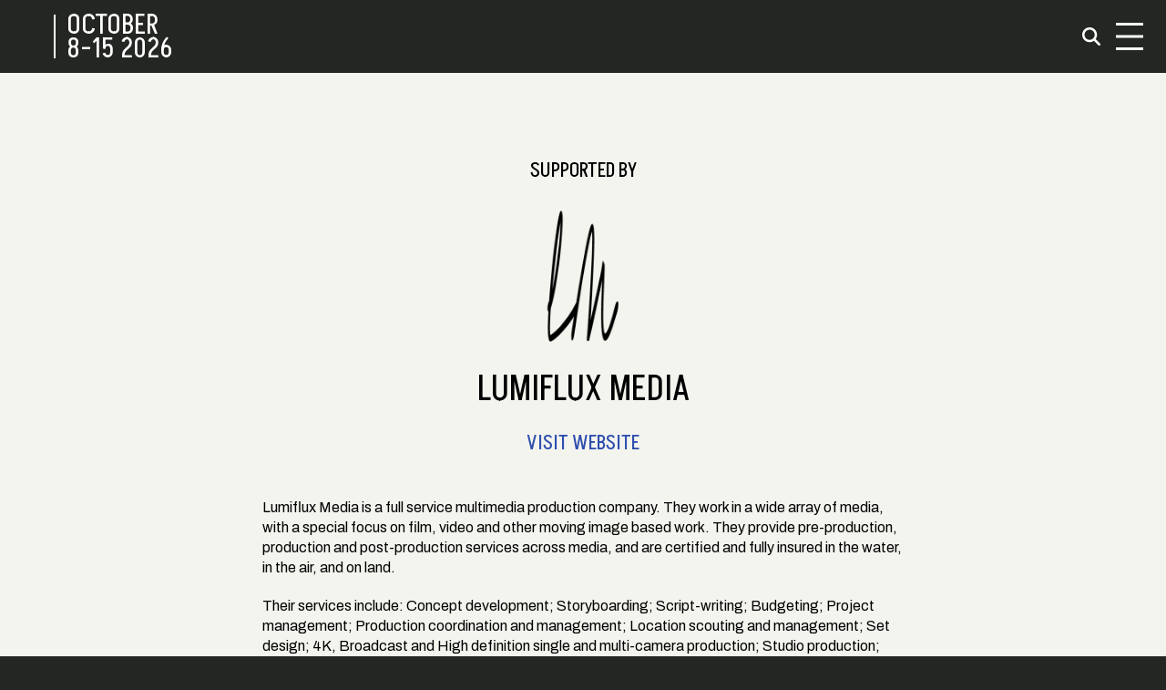

--- FILE ---
content_type: text/html; charset=utf-8
request_url: https://www.buffalofilm.org/support/lumiflux-media/
body_size: 14154
content:
<!DOCTYPE html><html lang="en" class="antialiased bg-raisinBlack akshar_25bd6947-module__uSu1CG__variable almarai_4e347ee6-module__cmOPMa__variable archivo_67970c40-module__Cxyd2a__variable archivo_67970c40-module__Cxyd2a__className"><head><meta charSet="utf-8"/><meta name="viewport" content="width=device-width, initial-scale=1"/><link rel="preload" href="/_next/static/media/113fa3cd4dc959e6-s.p.ef053868.woff2" as="font" crossorigin="" type="font/woff2"/><link rel="preload" href="/_next/static/media/12e8a5f602a7c439-s.p.85d6d11e.woff2" as="font" crossorigin="" type="font/woff2"/><link rel="preload" href="/_next/static/media/3571ca4c7e5b0515-s.p.d677859e.woff2" as="font" crossorigin="" type="font/woff2"/><link rel="preload" href="/_next/static/media/651aaf1801011892-s.p.7b2da7da.woff2" as="font" crossorigin="" type="font/woff2"/><link rel="preload" href="/_next/static/media/75affa71d1e2f6a7-s.p.51cde8ff.woff2" as="font" crossorigin="" type="font/woff2"/><link rel="preload" href="/_next/static/media/e897c2a96513d09d-s.p.38fc978e.woff2" as="font" crossorigin="" type="font/woff2"/><link rel="preload" href="/_next/static/media/ec66b8f2d946777a-s.p.fe62d570.woff2" as="font" crossorigin="" type="font/woff2"/><link rel="preload" href="/_next/static/media/ecb967cca72aaa3f-s.p.2460256f.woff2" as="font" crossorigin="" type="font/woff2"/><link rel="preload" href="/_next/static/media/panama_monospace_bold_webfont-s.p.0b58305b.woff" as="font" crossorigin="" type="font/woff"/><link rel="preload" href="/_next/static/media/rom_bold_webfont-s.p.12579460.woff" as="font" crossorigin="" type="font/woff"/><link rel="preload" href="/_next/static/media/rom_regular_webfont-s.p.54118161.woff" as="font" crossorigin="" type="font/woff"/><link rel="preload" as="image" imageSrcSet="/_next/image/?url=https%3A%2F%2Fimages.ctfassets.net%2F5d2t8cwaye54%2FqnnO08j6pMeiC2a6SQsAS%2Faa464d7c3de3c4a66c68614accc15f33%2Flm-logo-sq.png%3Fw%3D800%26h%3D800%26fm%3Dwebp&amp;w=384&amp;q=75 384w, /_next/image/?url=https%3A%2F%2Fimages.ctfassets.net%2F5d2t8cwaye54%2FqnnO08j6pMeiC2a6SQsAS%2Faa464d7c3de3c4a66c68614accc15f33%2Flm-logo-sq.png%3Fw%3D800%26h%3D800%26fm%3Dwebp&amp;w=640&amp;q=75 640w, /_next/image/?url=https%3A%2F%2Fimages.ctfassets.net%2F5d2t8cwaye54%2FqnnO08j6pMeiC2a6SQsAS%2Faa464d7c3de3c4a66c68614accc15f33%2Flm-logo-sq.png%3Fw%3D800%26h%3D800%26fm%3Dwebp&amp;w=750&amp;q=75 750w, /_next/image/?url=https%3A%2F%2Fimages.ctfassets.net%2F5d2t8cwaye54%2FqnnO08j6pMeiC2a6SQsAS%2Faa464d7c3de3c4a66c68614accc15f33%2Flm-logo-sq.png%3Fw%3D800%26h%3D800%26fm%3Dwebp&amp;w=828&amp;q=75 828w, /_next/image/?url=https%3A%2F%2Fimages.ctfassets.net%2F5d2t8cwaye54%2FqnnO08j6pMeiC2a6SQsAS%2Faa464d7c3de3c4a66c68614accc15f33%2Flm-logo-sq.png%3Fw%3D800%26h%3D800%26fm%3Dwebp&amp;w=1080&amp;q=75 1080w, /_next/image/?url=https%3A%2F%2Fimages.ctfassets.net%2F5d2t8cwaye54%2FqnnO08j6pMeiC2a6SQsAS%2Faa464d7c3de3c4a66c68614accc15f33%2Flm-logo-sq.png%3Fw%3D800%26h%3D800%26fm%3Dwebp&amp;w=1200&amp;q=75 1200w, /_next/image/?url=https%3A%2F%2Fimages.ctfassets.net%2F5d2t8cwaye54%2FqnnO08j6pMeiC2a6SQsAS%2Faa464d7c3de3c4a66c68614accc15f33%2Flm-logo-sq.png%3Fw%3D800%26h%3D800%26fm%3Dwebp&amp;w=1920&amp;q=75 1920w, /_next/image/?url=https%3A%2F%2Fimages.ctfassets.net%2F5d2t8cwaye54%2FqnnO08j6pMeiC2a6SQsAS%2Faa464d7c3de3c4a66c68614accc15f33%2Flm-logo-sq.png%3Fw%3D800%26h%3D800%26fm%3Dwebp&amp;w=2048&amp;q=75 2048w, /_next/image/?url=https%3A%2F%2Fimages.ctfassets.net%2F5d2t8cwaye54%2FqnnO08j6pMeiC2a6SQsAS%2Faa464d7c3de3c4a66c68614accc15f33%2Flm-logo-sq.png%3Fw%3D800%26h%3D800%26fm%3Dwebp&amp;w=3840&amp;q=75 3840w" imageSizes="(min-width: 640px) 50vw, 100vw"/><link rel="stylesheet" href="/_next/static/chunks/ac3ca664e3fb7010.css" data-precedence="next"/><link rel="preload" as="script" fetchPriority="low" href="/_next/static/chunks/5cbdc4397d812c18.js"/><script src="/_next/static/chunks/d833c9a7e5a481d5.js" async=""></script><script src="/_next/static/chunks/d7be84fd9e859dad.js" async=""></script><script src="/_next/static/chunks/ee62966990838d26.js" async=""></script><script src="/_next/static/chunks/1cf99719b197aa73.js" async=""></script><script src="/_next/static/chunks/turbopack-4a154019f96860e0.js" async=""></script><script src="/_next/static/chunks/ff1a16fafef87110.js" async=""></script><script src="/_next/static/chunks/0b082245f106d665.js" async=""></script><script src="/_next/static/chunks/9b4ed5f55e7e6b41.js" async=""></script><script src="/_next/static/chunks/2ace84afbd26dc65.js" async=""></script><script src="/_next/static/chunks/890f8398da3a94f1.js" async=""></script><script src="/_next/static/chunks/94bedca6b55e1af1.js" async=""></script><link rel="preload" href="https://www.googletagmanager.com/gtag/js?id=G-6P1K4TPMP8" as="script"/><meta name="next-size-adjust" content=""/><title>Lumiflux Media | Supporter | Buffalo International Film Festival</title><meta name="description" content="Supported by Lumiflux Media"/><link rel="manifest" href="/site.webmanifest"/><link rel="canonical" href="https://www.buffalofilm.org/support/lumiflux-media/"/><meta name="google-site-verification" content="pTsFU4IhLsEEGSmyWm0OYfqZa-j0EmpJI7Gh9wr2oDI"/><meta name="me" content="https://twitter.com/BuffaloFilmFest"/><meta property="og:title" content="Lumiflux Media | Supporter"/><meta property="og:description" content="Supported by Lumiflux Media"/><meta property="og:url" content="https://www.buffalofilm.org/support/lumiflux-media/"/><meta property="og:site_name" content="Buffalo International Film Festival"/><meta property="og:image" content="https://images.ctfassets.net/5d2t8cwaye54/qnnO08j6pMeiC2a6SQsAS/aa464d7c3de3c4a66c68614accc15f33/lm-logo-sq.png?w=1200&amp;h=630&amp;fit=pad&amp;fm=jpg"/><meta property="og:image:secure_url" content="https://images.ctfassets.net/5d2t8cwaye54/qnnO08j6pMeiC2a6SQsAS/aa464d7c3de3c4a66c68614accc15f33/lm-logo-sq.png?w=1200&amp;h=630&amp;fit=pad&amp;fm=jpg"/><meta property="og:image:alt" content="Lumiflux Media | Supporter"/><meta property="og:type" content="website"/><meta name="twitter:card" content="summary_large_image"/><meta name="twitter:site" content="@BuffaloFilmFest"/><meta name="twitter:title" content="Lumiflux Media | Supporter"/><meta name="twitter:description" content="Supported by Lumiflux Media"/><meta name="twitter:image" content="https://images.ctfassets.net/5d2t8cwaye54/qnnO08j6pMeiC2a6SQsAS/aa464d7c3de3c4a66c68614accc15f33/lm-logo-sq.png?w=1200&amp;h=630&amp;fit=pad&amp;fm=jpg"/><meta name="twitter:image:secure_url" content="https://images.ctfassets.net/5d2t8cwaye54/qnnO08j6pMeiC2a6SQsAS/aa464d7c3de3c4a66c68614accc15f33/lm-logo-sq.png?w=1200&amp;h=630&amp;fit=pad&amp;fm=jpg"/><meta name="twitter:image:alt" content="Lumiflux Media | Supporter"/><link rel="icon" href="/favicon.png"/><link rel="icon" href="/favicon-32x32.png" sizes="32x32" type="image/png"/><link rel="icon" href="/favicon-16x16.png" sizes="16x16" type="image/png"/><link rel="apple-touch-icon" href="/apple-touch-icon.png" sizes="180x180" type="image/png"/><script src="/_next/static/chunks/a6dad97d9634a72d.js" noModule=""></script></head><body><div hidden=""><!--$--><!--/$--></div><div class="flex flex-col min-h-screen max-w-full"><header id="header" class="px-2 sm:px-4 h-16 sm:h-20 text-white grid grid-cols-8 py-4 bg-raisinBlack sticky top-0 z-40"><div role="presentation" class="flex items-center col-span-6 sm:col-span-5 h-8 sm:h-12"><a class="text-white hover:text-sunglow w-full max-h-full h-8 sm:h-12 mr-2 sm:mr-4 sm:ml-2 ml-1" title="Home" href="/"><span class="group flex aspect-[660/76] text-white hover:text-sunglow max-h-full h-full"><span class="pointer-events-none relative aspect-square max-h-full mr-[3%]"><span class="group-hover:hidden max-h-full"><!--$!--><template data-dgst="BAILOUT_TO_CLIENT_SIDE_RENDERING"></template><!--/$--></span><span class="top-0 max-h-full left-0 right-0 bottom-0 opacity-0 absolute group-hover:relative group-hover:opacity-100 w-full"><!--$!--><template data-dgst="BAILOUT_TO_CLIENT_SIDE_RENDERING"></template><!--/$--></span></span><svg class="" viewBox="0 0 311 76" preserveAspectRatio="xMinYMin meet" xmlns="http://www.w3.org/2000/svg" fill="currentColor"><g><path fill-rule="evenodd" clip-rule="evenodd" d="M20.4707 15.9496C22.0607 14.9296 23.1907 13.9196 23.8707 12.9096C24.5407 11.9096 24.8807 10.7096 24.8807 9.32959C24.8807 6.92959 23.9007 4.88959 21.9607 3.20959C20.1607 1.61959 17.6207 0.82959 14.3607 0.82959H0.0107422V33.0496H14.5007C18.0407 33.0496 20.7407 32.2696 22.6007 30.7096C24.7307 28.9096 25.8007 26.5996 25.8007 23.7796C25.8007 20.6596 24.0307 18.0496 20.4907 15.9496H20.4707ZM6.61074 6.36959H13.8507C16.9407 6.36959 18.4907 7.57959 18.4907 10.0096C18.4907 12.4396 16.9407 13.6596 13.8507 13.6596H6.61074V6.36959ZM14.5307 27.5196H6.61074V19.1896H14.5307C17.8007 19.1896 19.4307 20.5896 19.4307 23.3796C19.4307 26.1696 17.7907 27.5196 14.5307 27.5196Z" fill="currentColor"></path><path fill-rule="evenodd" clip-rule="evenodd" d="M42.1208 33.5496C46.1408 33.5496 49.3508 32.4596 51.7508 30.2596C53.8508 28.3696 54.9008 25.6696 54.9008 22.1596V0.82959H48.2408V22.1596C48.2408 25.9696 46.2008 27.8696 42.1208 27.8696C38.0408 27.8696 35.9608 25.9596 35.9608 22.1596V0.82959H29.3408V22.1596C29.3408 25.6696 30.3908 28.3696 32.4908 30.2596C34.8908 32.4496 38.1008 33.5496 42.1208 33.5496Z" fill="currentColor"></path><path fill-rule="evenodd" clip-rule="evenodd" d="M67.1803 19.1896H81.3103V13.6596H67.1803V6.36959H83.2003V0.82959H60.5703V33.0496H67.1803V19.1896Z" fill="currentColor"></path><path fill-rule="evenodd" clip-rule="evenodd" d="M93.3707 6.36959H109.391V0.82959H86.7607V33.0496H93.3707V19.1896H107.501V13.6596H93.3707V6.36959Z" fill="currentColor"></path><path fill-rule="evenodd" clip-rule="evenodd" d="M117.4 26.5696H129.46L131.57 33.0496H138.41L127.26 0.82959H119.93L108.5 33.0496H115.25L117.41 26.5696H117.4ZM123.47 8.43959L127.66 21.0396H119.24L123.47 8.43959Z" fill="currentColor"></path><path fill-rule="evenodd" clip-rule="evenodd" d="M148.32 0.82959H141.7V33.0496H163.75V27.5196H148.32V0.82959Z" fill="currentColor"></path><path fill-rule="evenodd" clip-rule="evenodd" d="M191.83 4.69959C189.07 1.78959 185.41 0.32959 180.85 0.32959C176.29 0.32959 172.58 1.78959 169.82 4.69959C166.82 7.90959 165.32 11.9896 165.32 16.9396C165.32 21.8896 166.82 25.9696 169.82 29.1796C172.55 32.0896 176.23 33.5496 180.85 33.5496C185.47 33.5496 189.1 32.0896 191.83 29.1796C194.83 25.9696 196.33 21.8896 196.33 16.9396C196.33 11.9896 194.83 7.84959 191.83 4.69959ZM187.6 24.4996C185.98 26.7496 183.73 27.8796 180.85 27.8796C178.33 27.8796 176.27 27.0096 174.68 25.2696C172.85 23.2596 171.93 20.4896 171.93 16.9396C171.93 13.8496 172.63 11.3296 174.05 9.37959C175.7 7.12959 177.97 5.99959 180.84 5.99959C183.33 5.99959 185.37 6.86959 186.96 8.60959C188.79 10.6196 189.7 13.3996 189.7 16.9296C189.7 20.0196 188.99 22.5396 187.59 24.4896L187.6 24.4996Z" fill="currentColor"></path><path d="M217.671 0.82959H211.051V33.0496H217.671V0.82959Z" fill="currentColor"></path><path fill-rule="evenodd" clip-rule="evenodd" d="M249.571 33.0496V0.82959H242.951V22.7496L230.171 0.82959H223.381V33.0496H229.991V10.7796L242.951 33.0496H249.571Z" fill="currentColor"></path><path fill-rule="evenodd" clip-rule="evenodd" d="M262.481 33.0496H269.101V6.36959H278.461V0.82959H252.671V6.36959H262.481V33.0496Z" fill="currentColor"></path><path fill-rule="evenodd" clip-rule="evenodd" d="M283.58 0.82959C282.53 0.82959 281.74 1.24959 281.2 2.08959C280.87 2.59959 280.7 3.15959 280.7 3.75959C280.7 4.41959 280.9 5.01959 281.28 5.55959C281.79 6.15959 282.43 6.50959 283.22 6.59959C283.04 7.13959 282.81 7.69959 282.54 8.26959C282.12 9.10959 281.61 9.93959 281.01 10.7396L283.53 11.6396C285.63 9.11959 286.68 6.72959 286.68 4.47959C286.68 3.42959 286.38 2.55959 285.78 1.86959C285.18 1.17959 284.45 0.82959 283.57 0.82959H283.58Z" fill="currentColor"></path><path fill-rule="evenodd" clip-rule="evenodd" d="M296.141 0.82959H289.521V33.0496H311.571V27.5196H296.141V0.82959Z" fill="currentColor"></path><path fill-rule="evenodd" clip-rule="evenodd" d="M0 75.0496H6.61V61.1896H20.74V55.6596H6.61V48.3696H22.63V42.8296H0V75.0496Z" fill="currentColor"></path><path d="M32.8104 42.8296H26.1904V75.0496H32.8104V42.8296Z" fill="currentColor"></path><path fill-rule="evenodd" clip-rule="evenodd" d="M45.1305 42.8296H38.5205V75.0496H60.5705V69.5196H45.1305V42.8296Z" fill="currentColor"></path><path fill-rule="evenodd" clip-rule="evenodd" d="M79.4209 68.4796L73.5709 42.8296H63.6709V75.0496H70.2909V49.9896L76.0909 75.0496H82.7109L88.4209 49.9896V75.0496H95.0409V42.8296H85.0509L79.4209 68.4796Z" fill="currentColor"></path><path fill-rule="evenodd" clip-rule="evenodd" d="M111.28 75.0496H117.9V61.1896H132.03V55.6596H117.9V48.3696H133.92V42.8296H111.28V75.0496Z" fill="currentColor"></path><path fill-rule="evenodd" clip-rule="evenodd" d="M144.091 61.1896H159.521V55.6596H144.091V48.3696H160.741V42.8296H137.471V75.0496H161.551V69.5196H144.091V61.1896Z" fill="currentColor"></path><path fill-rule="evenodd" clip-rule="evenodd" d="M181.981 56.5098L176.941 55.5598C174.541 55.1098 172.921 54.5998 172.081 54.0298C171.241 53.4598 170.821 52.6098 170.821 51.4598C170.821 50.3098 171.321 49.3598 172.331 48.6698C173.331 47.9798 174.691 47.6298 176.401 47.6298C180.691 47.6298 182.941 49.2698 183.151 52.5398H189.361C189.331 49.4498 188.371 47.0398 186.481 45.2898C184.291 43.3098 181.021 42.3198 176.671 42.3198C173.071 42.3198 170.221 43.0698 168.121 44.5698C165.691 46.2798 164.471 48.7998 164.471 52.1298C164.471 54.5898 165.171 56.4698 166.561 57.7798C167.951 59.0898 170.291 60.0398 173.561 60.6398L178.061 61.4998C180.281 61.9198 181.851 62.4798 182.761 63.1698C183.671 63.8598 184.131 64.8398 184.131 66.0898C184.131 67.3398 183.551 68.3898 182.401 69.1298C181.241 69.8698 179.651 70.2298 177.611 70.2298C173.021 70.2298 170.601 68.5198 170.361 65.0998H163.921C164.101 68.2498 165.201 70.7098 167.211 72.4798C169.521 74.5198 172.881 75.5398 177.291 75.5398C181.161 75.5398 184.231 74.7498 186.511 73.1598C189.151 71.3598 190.471 68.7398 190.471 65.2798C190.471 62.7598 189.801 60.8098 188.451 59.4298C187.101 58.0498 184.941 57.0798 181.971 56.5098H181.981Z" fill="currentColor"></path><path fill-rule="evenodd" clip-rule="evenodd" d="M191.881 48.3696H201.691V75.0496H208.301V48.3696H217.661V42.8296H191.881V48.3696Z" fill="currentColor"></path><path d="M227.841 42.8296H221.221V75.0496H227.841V42.8296Z" fill="currentColor"></path><path fill-rule="evenodd" clip-rule="evenodd" d="M252.45 42.8296L245.42 67.1296L238.27 42.8296H231.61L242.5 75.0496H248.08L259.15 42.8296H252.45Z" fill="currentColor"></path><path fill-rule="evenodd" clip-rule="evenodd" d="M267.611 42.8296L256.181 75.0496H262.931L265.091 68.5696H277.151L279.271 75.0496H286.111L274.951 42.8296H267.621H267.611ZM266.941 63.0396L271.171 50.4396L275.351 63.0396H266.931H266.941Z" fill="currentColor"></path><path fill-rule="evenodd" clip-rule="evenodd" d="M296.011 42.8296H289.391V75.0496H311.441V69.5196H296.011V42.8296Z" fill="currentColor"></path></g></svg><div class="font-akshar uppercase text-[1.25rem] sm:text-[1.9rem] flex flex-col leading-[1rem] sm:leading-[1.55rem] justify-between border-l-2 border-current pl-3 ml-3"><span class="block whitespace-nowrap mb-[0.1rem] sm:mb-[0.15rem]">October</span><span class="block whitespace-nowrap">8-15<!-- --> <!-- -->2026</span></div></span></a></div><nav class="flex items-center justify-end col-span-2 sm:col-span-3 gap-2 sm:gap-6"><a class="hover:text-sunglow ml-6 p-2 hidden sm:block" href="/search/"><svg aria-hidden="true" focusable="false" data-prefix="fas" data-icon="magnifying-glass" class="svg-inline--fa fa-magnifying-glass h-4 sm:h-5" role="img" xmlns="http://www.w3.org/2000/svg" viewBox="0 0 512 512"><path fill="currentColor" d="M416 208c0 45.9-14.9 88.3-40 122.7L502.6 457.4c12.5 12.5 12.5 32.8 0 45.3s-32.8 12.5-45.3 0L330.7 376c-34.4 25.2-76.8 40-122.7 40C93.1 416 0 322.9 0 208S93.1 0 208 0S416 93.1 416 208zM208 352a144 144 0 1 0 0-288 144 144 0 1 0 0 288z"></path></svg></a><button title="Open Menu" type="button" class="relative group block sm:mt-0"><div class="scale-125 sm:scale-150 relative flex overflow-hidden items-center justify-center w-[2rem] h-[2rem] sm:w-[3rem] sm:h-[3rem] transform transition-all duration-200"><div class="flex flex-col justify-between w-[1.25rem] h-[1rem] sm:h-[1.25rem] sm:w-[1.25rem] transform transition-all duration-300 origin-center overflow-hidden"><div class="h-[0.125rem] w-7 transform transition-all duration-300 origin-left group-hover:bg-sunglow bg-white"></div><div class="h-[0.125rem] w-7 transform transition-all duration-300 delay-75 group-hover:bg-sunglow bg-white"></div><div class="bg-white h-[0.125rem] w-7 transform transition-all duration-300 origin-left delay-150 group-hover:bg-sunglow bg-white"></div><div class="absolute items-center justify-between transform transition-all duration-500 top-1.5 sm:top-2.5 left-0.5 sm:left-0 -translate-x-10 flex w-0"><div class="absolute h-[0.125rem] w-4 sm:w-5 transform transition-all duration-500 rotate-0 delay-300 bg-sunglow"></div><div class="absolute h-[0.125rem] w-4 sm:w-5 transform transition-all duration-500 -rotate-0 delay-300 bg-sunglow"></div></div></div></div></button></nav></header><main class="relative"><!--$?--><template id="B:0"></template><div role="presentation" class="flex flex-col justify-center items-center h-[calc(100vh-4rem)] sm:h-[calc(100vh-5rem)]"><div class="w-2/12"><!--$!--><template data-dgst="BAILOUT_TO_CLIENT_SIDE_RENDERING"></template><!--/$--></div></div><!--/$--></main><div class="flex flex-col grow"><div class="pt-8 sm:pt-14 pb-8 relative sm:pb-16 text-white transition-colors duration-1000 flex flex-col grow z-10 bg-no-repeat bg-cover bg-raisinBlack" role="presentation"><div class="hidden md:block absolute top-0 left-0 bottom-0"><div class="flex h-full gap-1"><div class="px-3 bg-etonBlue h-full"></div><div class="px-3 bg-sunglow h-full"></div><div class="px-3 bg-crayolaRed h-full"></div></div></div><div class="px-4 sm:px-12" role="presentation"><nav aria-label="Site Navigation" class="grid grid-cols-6 sm:grid-cols-10 gap-x-4 grow mb-8"><div class="col-span-6 sm:col-span-10 md:col-span-9 md:col-start-2 lg:col-start-3 lg:col-span-8"><div class="flex flex-col sm:flex-row mb-6"><div><h2 class="mb-4" role="presentation"><a class="hover:text-sunglow" href="https://medium.com/buffalo-international-film-festival" target="_blank" rel="noopener noreferrer" title="News">News</a></h2><h2 class="mb-4" role="presentation"><a class="hover:text-sunglow" title="About" href="/about/">About</a></h2><h2 class="mb-4" role="presentation"><a class="hover:text-sunglow" title="Media" href="/media/">Media</a></h2><h2 class="mb-4" role="presentation"><a class="hover:text-sunglow" title="Support" href="/support/">Support</a></h2><h2 class="mb-4" role="presentation"><a class="hover:text-sunglow" title="Submissions" href="/submissions/">Submissions</a></h2></div><div class="sm:ml-20"><h2 class="mb-4" role="presentation"><a class="hover:text-sunglow" title="Accessibility" href="/accessibility/">Accessibility</a></h2><h2 class="mb-4" role="presentation"><a class="hover:text-sunglow" title="Opportunities " href="/opportunities/">Opportunities </a></h2><h2 class="mb-4" role="presentation"><a class="hover:text-sunglow" title="Land Acknowledgement" href="/land-acknowledgement/">Land Acknowledgement</a></h2><h2 class="mb-4"><a class="hover:text-sunglow" title="Search" href="/search/">Search</a></h2><h2 class="mb-4"><a class="hover:text-sunglow" title="Archive" href="/archive/">Archive</a></h2></div></div></div><section aria-label="Contact Us" class="md:col-start-2 lg:col-start-3 col-span-6 md:col-span-5 lg:col-span-4 mb-2 sm:col-span-5"><h1 class="mb-4 text-sunglow" role="presentation">Contact Us</h1><h3 class="mb-4" role="presentation"><a class="hover:text-sunglow whitespace-nowrap uppercase" title="Email Buffalo International Film Festival" href="mailto:info@buffalofilm.org">info@buffalofilm.org</a></h3></section><section aria-label="Social Media" class="col-span-6 sm:col-span-5 md:col-span-4 lg:col-span-4"><h1 class="mb-4 text-sunglow" role="presentation">Social</h1><div class="flex mb-2.5 flex-wrap"><h3 class="hover:text-white text-sunglow mr-4 sm:mr-6 mb-2.5" role="presentation"><a href="https://www.facebook.com/BuffaloFilmFest/" target="_blank" rel="noopener noreferrer" title="Follow Us on Facebook"><svg aria-hidden="true" focusable="false" data-prefix="fab" data-icon="facebook" class="svg-inline--fa fa-facebook sm:h-6 h-8 lg:h-10" role="img" xmlns="http://www.w3.org/2000/svg" viewBox="0 0 512 512"><path fill="currentColor" d="M512 256C512 114.6 397.4 0 256 0S0 114.6 0 256C0 376 82.7 476.8 194.2 504.5V334.2H141.4V256h52.8V222.3c0-87.1 39.4-127.5 125-127.5c16.2 0 44.2 3.2 55.7 6.4V172c-6-.6-16.5-1-29.6-1c-42 0-58.2 15.9-58.2 57.2V256h83.6l-14.4 78.2H287V510.1C413.8 494.8 512 386.9 512 256h0z"></path></svg></a></h3><h3 class="hover:text-white text-sunglow mr-4 sm:mr-6 mb-2.5" role="presentation"><a href="https://instagram.com/buffalointernationalfilm" target="_blank" rel="noopener noreferrer" title="Follow Us on Instagram"><svg aria-hidden="true" focusable="false" data-prefix="fab" data-icon="instagram" class="svg-inline--fa fa-instagram sm:h-6 h-8 lg:h-10" role="img" xmlns="http://www.w3.org/2000/svg" viewBox="0 0 448 512"><path fill="currentColor" d="M224.1 141c-63.6 0-114.9 51.3-114.9 114.9s51.3 114.9 114.9 114.9S339 319.5 339 255.9 287.7 141 224.1 141zm0 189.6c-41.1 0-74.7-33.5-74.7-74.7s33.5-74.7 74.7-74.7 74.7 33.5 74.7 74.7-33.6 74.7-74.7 74.7zm146.4-194.3c0 14.9-12 26.8-26.8 26.8-14.9 0-26.8-12-26.8-26.8s12-26.8 26.8-26.8 26.8 12 26.8 26.8zm76.1 27.2c-1.7-35.9-9.9-67.7-36.2-93.9-26.2-26.2-58-34.4-93.9-36.2-37-2.1-147.9-2.1-184.9 0-35.8 1.7-67.6 9.9-93.9 36.1s-34.4 58-36.2 93.9c-2.1 37-2.1 147.9 0 184.9 1.7 35.9 9.9 67.7 36.2 93.9s58 34.4 93.9 36.2c37 2.1 147.9 2.1 184.9 0 35.9-1.7 67.7-9.9 93.9-36.2 26.2-26.2 34.4-58 36.2-93.9 2.1-37 2.1-147.8 0-184.8zM398.8 388c-7.8 19.6-22.9 34.7-42.6 42.6-29.5 11.7-99.5 9-132.1 9s-102.7 2.6-132.1-9c-19.6-7.8-34.7-22.9-42.6-42.6-11.7-29.5-9-99.5-9-132.1s-2.6-102.7 9-132.1c7.8-19.6 22.9-34.7 42.6-42.6 29.5-11.7 99.5-9 132.1-9s102.7-2.6 132.1 9c19.6 7.8 34.7 22.9 42.6 42.6 11.7 29.5 9 99.5 9 132.1s2.7 102.7-9 132.1z"></path></svg></a></h3><h3 class="hover:text-white text-sunglow mr-4 sm:mr-6 mb-2.5" role="presentation"><a href="https://www.tiktok.com/@buffalofilm" target="_blank" rel="noopener noreferrer" title="Follow Us on TikTok"><svg aria-hidden="true" focusable="false" data-prefix="fab" data-icon="tiktok" class="svg-inline--fa fa-tiktok sm:h-6 h-8 lg:h-10" role="img" xmlns="http://www.w3.org/2000/svg" viewBox="0 0 448 512"><path fill="currentColor" d="M448,209.91a210.06,210.06,0,0,1-122.77-39.25V349.38A162.55,162.55,0,1,1,185,188.31V278.2a74.62,74.62,0,1,0,52.23,71.18V0l88,0a121.18,121.18,0,0,0,1.86,22.17h0A122.18,122.18,0,0,0,381,102.39a121.43,121.43,0,0,0,67,20.14Z"></path></svg></a></h3><h3 class="hover:text-white text-sunglow mr-4 sm:mr-6 mb-2.5" role="presentation"><a href="https://bsky.app/profile/buffalofilm.org" target="_blank" rel="noopener noreferrer" title="Follow Us on Bluesky"><svg aria-hidden="true" focusable="false" data-prefix="fab" data-icon="bluesky" class="svg-inline--fa fa-bluesky sm:h-6 h-8 lg:h-10" role="img" xmlns="http://www.w3.org/2000/svg" viewBox="0 0 512 512"><path fill="currentColor" d="M111.8 62.2C170.2 105.9 233 194.7 256 242.4c23-47.6 85.8-136.4 144.2-180.2c42.1-31.6 110.3-56 110.3 21.8c0 15.5-8.9 130.5-14.1 149.2C478.2 298 412 314.6 353.1 304.5c102.9 17.5 129.1 75.5 72.5 133.5c-107.4 110.2-154.3-27.6-166.3-62.9l0 0c-1.7-4.9-2.6-7.8-3.3-7.8s-1.6 3-3.3 7.8l0 0c-12 35.3-59 173.1-166.3 62.9c-56.5-58-30.4-116 72.5-133.5C100 314.6 33.8 298 15.7 233.1C10.4 214.4 1.5 99.4 1.5 83.9c0-77.8 68.2-53.4 110.3-21.8z"></path></svg></a></h3><h3 class="hover:text-white text-sunglow mr-4 sm:mr-6 mb-2.5" role="presentation"><a href="https://twitter.com/BuffaloFilmFest" target="_blank" rel="noopener noreferrer" title="Follow Us on Twitter / X"><svg aria-hidden="true" focusable="false" data-prefix="fab" data-icon="x-twitter" class="svg-inline--fa fa-x-twitter sm:h-6 h-8 lg:h-10" role="img" xmlns="http://www.w3.org/2000/svg" viewBox="0 0 512 512"><path fill="currentColor" d="M389.2 48h70.6L305.6 224.2 487 464H345L233.7 318.6 106.5 464H35.8L200.7 275.5 26.8 48H172.4L272.9 180.9 389.2 48zM364.4 421.8h39.1L151.1 88h-42L364.4 421.8z"></path></svg></a></h3><h3 class="hover:text-white text-sunglow mr-4 sm:mr-6 mb-2.5" role="presentation"><a href="https://www.youtube.com/@buffalointernationalfilmfe8384" target="_blank" rel="noopener noreferrer" title="Subscribe on YouTube"><svg aria-hidden="true" focusable="false" data-prefix="fab" data-icon="youtube" class="svg-inline--fa fa-youtube sm:h-6 h-8 lg:h-10" role="img" xmlns="http://www.w3.org/2000/svg" viewBox="0 0 576 512"><path fill="currentColor" d="M549.655 124.083c-6.281-23.65-24.787-42.276-48.284-48.597C458.781 64 288 64 288 64S117.22 64 74.629 75.486c-23.497 6.322-42.003 24.947-48.284 48.597-11.412 42.867-11.412 132.305-11.412 132.305s0 89.438 11.412 132.305c6.281 23.65 24.787 41.5 48.284 47.821C117.22 448 288 448 288 448s170.78 0 213.371-11.486c23.497-6.321 42.003-24.171 48.284-47.821 11.412-42.867 11.412-132.305 11.412-132.305s0-89.438-11.412-132.305zm-317.51 213.508V175.185l142.739 81.205-142.739 81.201z"></path></svg></a></h3><h3 class="hover:text-white text-sunglow mb-2.5" role="presentation"><a href="https://vimeo.com/buffalofilm" target="_blank" rel="noopener noreferrer" title="Follow BIFF on Vimeo"><svg aria-hidden="true" focusable="false" data-prefix="fab" data-icon="vimeo-v" class="svg-inline--fa fa-vimeo-v sm:h-6 h-8 lg:h-10" role="img" xmlns="http://www.w3.org/2000/svg" viewBox="0 0 448 512"><path fill="currentColor" d="M447.8 153.6c-2 43.6-32.4 103.3-91.4 179.1-60.9 79.2-112.4 118.8-154.6 118.8-26.1 0-48.2-24.1-66.3-72.3C100.3 250 85.3 174.3 56.2 174.3c-3.4 0-15.1 7.1-35.2 21.1L0 168.2c51.6-45.3 100.9-95.7 131.8-98.5 34.9-3.4 56.3 20.5 64.4 71.5 28.7 181.5 41.4 208.9 93.6 126.7 18.7-29.6 28.8-52.1 30.2-67.6 4.8-45.9-35.8-42.8-63.3-31 22-72.1 64.1-107.1 126.2-105.1 45.8 1.2 67.5 31.1 64.9 89.4z"></path></svg></a></h3></div><div class="grid grid-cols-2"><h3 class="hover:text-sunglow mb-2" role="presentation"><a href="https://filmfreeway.com/buffalofilm" target="_blank" rel="noopener noreferrer" title="Find Us on FilmFreeway">FilmFreeway</a></h3><h3 class="hover:text-sunglow" role="presentation"><a href="https://biff25.eventive.org/welcome" target="_blank" rel="noopener noreferrer" title="Buy Passes on Eventive">Eventive</a></h3><h3 class="hover:text-sunglow" role="presentation"><a href="https://buffalofilm.eventbrite.com" target="_blank" rel="noopener noreferrer" title="BIFF on Eventbrite">Eventbrite</a></h3><h3 class="hover:text-sunglow" role="presentation"><a href="https://en.wikipedia.org/wiki/Buffalo_International_Film_Festival" target="_blank" rel="noopener noreferrer" title="BIFF on Wikipedia">Wikipedia</a></h3></div></section></nav></div></div></div><footer class="max-w-full overflow-hidden"><section aria-label="Join Our Mailing List" class="flex flex-col md:flex-row md:items-end py-14 px-6 bg-violetBlue border-y-4 border-isabelline"><h2 class="mb-4 md:mb-0 md:mr-12 md:whitespace-nowrap text-center sm:text-left text-white">Join Our Mailing List</h2><div class="w-full mb-6 sm:mb-0" role="presentation"><div class="w-full pb-1 flex border-b-4 border-white"><div class="grow"><style data-emotion="css abqyn">.css-abqyn{height:0;overflow:hidden;-webkit-transition:height 300ms cubic-bezier(0.4, 0, 0.2, 1) 0ms;transition:height 300ms cubic-bezier(0.4, 0, 0.2, 1) 0ms;visibility:hidden;}</style><div class="MuiCollapse-root MuiCollapse-vertical MuiCollapse-hidden css-abqyn" style="min-height:0px"><style data-emotion="css 15830to">.css-15830to{display:-webkit-box;display:-webkit-flex;display:-ms-flexbox;display:flex;width:100%;}</style><div class="MuiCollapse-wrapper MuiCollapse-vertical css-15830to"><style data-emotion="css 9vd5ud">.css-9vd5ud{width:100%;}</style><div class="MuiCollapse-wrapperInner MuiCollapse-vertical css-9vd5ud"><label for="biff-ml-name" class="hidden">Name</label><input id="biff-ml-name" class="text-[1.45rem] font-akshar text-white bg-transparent placeholder:text-white/75 outline-0 mb-4 block border-none w-full" type="text" placeholder="Your name (optional)"/></div></div></div><label for="biff-ml-email" class="hidden">Email Address</label><input id="biff-ml-email" class="text-[1.45rem] leading-none font-akshar text-white bg-transparent placeholder:text-white/75 outline-0 block border-none w-full" required="" type="email" placeholder="Your email"/></div><div class="flex items-end"><button disabled="" class="text-white bg-transparent outline-0 ml-4 disabled:opacity-60 p-1"><h3>Submit</h3></button></div></div></div></section><div class="biff-ticker-wrap py-14 bg-raisinBlack" role="presentation"><div class="ticker" role="presentation"><h2 class="ticker__item" role="note">© 2026 Buffalo International Film Festival</h2></div></div></footer></div><script>requestAnimationFrame(function(){$RT=performance.now()});</script><script src="/_next/static/chunks/5cbdc4397d812c18.js" id="_R_" async=""></script><div hidden id="S:0"><div class="bg-isabelline" role="presentation"><div role="presentation" class="px-4 sm:px-12 grid grid-cols-6 sm:grid-cols-10 gap-4 py-12 sm:py-24"><div role="presentation" class="col-span-6 sm:col-start-2 sm:col-span-8 xl:col-start-3 xl:col-span-6"><h3 class="mb-4 sm:mb-8 text-center">Supported By</h3><a class="flex justify-center mx-auto mb-4 sm:mb-8" href="http://www.lumiflux.org/" rel="noopener noreferrer" target="_blank"><span class="relative h-36 block max-w-[45%] w-full sm:max-w-[35%]"><img alt="Lumiflux Media" decoding="async" data-nimg="fill" class="object-contain" style="position:absolute;height:100%;width:100%;left:0;top:0;right:0;bottom:0;color:transparent" sizes="(min-width: 640px) 50vw, 100vw" srcSet="/_next/image/?url=https%3A%2F%2Fimages.ctfassets.net%2F5d2t8cwaye54%2FqnnO08j6pMeiC2a6SQsAS%2Faa464d7c3de3c4a66c68614accc15f33%2Flm-logo-sq.png%3Fw%3D800%26h%3D800%26fm%3Dwebp&amp;w=384&amp;q=75 384w, /_next/image/?url=https%3A%2F%2Fimages.ctfassets.net%2F5d2t8cwaye54%2FqnnO08j6pMeiC2a6SQsAS%2Faa464d7c3de3c4a66c68614accc15f33%2Flm-logo-sq.png%3Fw%3D800%26h%3D800%26fm%3Dwebp&amp;w=640&amp;q=75 640w, /_next/image/?url=https%3A%2F%2Fimages.ctfassets.net%2F5d2t8cwaye54%2FqnnO08j6pMeiC2a6SQsAS%2Faa464d7c3de3c4a66c68614accc15f33%2Flm-logo-sq.png%3Fw%3D800%26h%3D800%26fm%3Dwebp&amp;w=750&amp;q=75 750w, /_next/image/?url=https%3A%2F%2Fimages.ctfassets.net%2F5d2t8cwaye54%2FqnnO08j6pMeiC2a6SQsAS%2Faa464d7c3de3c4a66c68614accc15f33%2Flm-logo-sq.png%3Fw%3D800%26h%3D800%26fm%3Dwebp&amp;w=828&amp;q=75 828w, /_next/image/?url=https%3A%2F%2Fimages.ctfassets.net%2F5d2t8cwaye54%2FqnnO08j6pMeiC2a6SQsAS%2Faa464d7c3de3c4a66c68614accc15f33%2Flm-logo-sq.png%3Fw%3D800%26h%3D800%26fm%3Dwebp&amp;w=1080&amp;q=75 1080w, /_next/image/?url=https%3A%2F%2Fimages.ctfassets.net%2F5d2t8cwaye54%2FqnnO08j6pMeiC2a6SQsAS%2Faa464d7c3de3c4a66c68614accc15f33%2Flm-logo-sq.png%3Fw%3D800%26h%3D800%26fm%3Dwebp&amp;w=1200&amp;q=75 1200w, /_next/image/?url=https%3A%2F%2Fimages.ctfassets.net%2F5d2t8cwaye54%2FqnnO08j6pMeiC2a6SQsAS%2Faa464d7c3de3c4a66c68614accc15f33%2Flm-logo-sq.png%3Fw%3D800%26h%3D800%26fm%3Dwebp&amp;w=1920&amp;q=75 1920w, /_next/image/?url=https%3A%2F%2Fimages.ctfassets.net%2F5d2t8cwaye54%2FqnnO08j6pMeiC2a6SQsAS%2Faa464d7c3de3c4a66c68614accc15f33%2Flm-logo-sq.png%3Fw%3D800%26h%3D800%26fm%3Dwebp&amp;w=2048&amp;q=75 2048w, /_next/image/?url=https%3A%2F%2Fimages.ctfassets.net%2F5d2t8cwaye54%2FqnnO08j6pMeiC2a6SQsAS%2Faa464d7c3de3c4a66c68614accc15f33%2Flm-logo-sq.png%3Fw%3D800%26h%3D800%26fm%3Dwebp&amp;w=3840&amp;q=75 3840w" src="/_next/image/?url=https%3A%2F%2Fimages.ctfassets.net%2F5d2t8cwaye54%2FqnnO08j6pMeiC2a6SQsAS%2Faa464d7c3de3c4a66c68614accc15f33%2Flm-logo-sq.png%3Fw%3D800%26h%3D800%26fm%3Dwebp&amp;w=3840&amp;q=75"/></span></a><h2 class="text-center mb-2 sm:mb-7">Lumiflux Media</h2><h3 class="text-center mb-12"><a href="http://www.lumiflux.org/" rel="noopener noreferrer" target="_blank" class="hover:text-violetBlue/80 text-violetBlue">Visit Website</a></h3><div class=""><p class="mb-2.5 sm:mb-5 peer peer-paragraph">Lumiflux Media is a full service multimedia production company. They work in a wide array of media, with a special focus on film, video and other moving image based work. They provide pre-production, production and post-production services across media, and are certified and fully insured in the water, in the air, and on land.</p>
<p class="mb-2.5 sm:mb-5 peer peer-paragraph">Their services include: Concept development; Storyboarding; Script-writing; Budgeting; Project management; Production coordination and management; Location scouting and management; Set design; 4K, Broadcast and High definition single and multi-camera production; Studio production; Location production; Live event production and streaming; Underwater production; Steadicam operation; Drone operation; Full post-production; Full graphics &amp; animation design; Web and interactive web design; Web video production; DCP, DVD and web authoring.</p>
<p class="mb-2.5 sm:mb-5 peer peer-paragraph">Film for art&#x27;s sake.</p></div></div></div></div><!--$--><!--/$--></div><script>$RB=[];$RV=function(a){$RT=performance.now();for(var b=0;b<a.length;b+=2){var c=a[b],e=a[b+1];null!==e.parentNode&&e.parentNode.removeChild(e);var f=c.parentNode;if(f){var g=c.previousSibling,h=0;do{if(c&&8===c.nodeType){var d=c.data;if("/$"===d||"/&"===d)if(0===h)break;else h--;else"$"!==d&&"$?"!==d&&"$~"!==d&&"$!"!==d&&"&"!==d||h++}d=c.nextSibling;f.removeChild(c);c=d}while(c);for(;e.firstChild;)f.insertBefore(e.firstChild,c);g.data="$";g._reactRetry&&requestAnimationFrame(g._reactRetry)}}a.length=0};
$RC=function(a,b){if(b=document.getElementById(b))(a=document.getElementById(a))?(a.previousSibling.data="$~",$RB.push(a,b),2===$RB.length&&("number"!==typeof $RT?requestAnimationFrame($RV.bind(null,$RB)):(a=performance.now(),setTimeout($RV.bind(null,$RB),2300>a&&2E3<a?2300-a:$RT+300-a)))):b.parentNode.removeChild(b)};$RC("B:0","S:0")</script><script>(self.__next_f=self.__next_f||[]).push([0])</script><script>self.__next_f.push([1,"1:\"$Sreact.fragment\"\n3:I[39756,[\"/_next/static/chunks/ff1a16fafef87110.js\",\"/_next/static/chunks/0b082245f106d665.js\"],\"default\"]\n4:I[37457,[\"/_next/static/chunks/ff1a16fafef87110.js\",\"/_next/static/chunks/0b082245f106d665.js\"],\"default\"]\n6:I[97367,[\"/_next/static/chunks/ff1a16fafef87110.js\",\"/_next/static/chunks/0b082245f106d665.js\"],\"OutletBoundary\"]\n7:\"$Sreact.suspense\"\n9:I[90681,[\"/_next/static/chunks/9b4ed5f55e7e6b41.js\",\"/_next/static/chunks/2ace84afbd26dc65.js\"],\"default\"]\na:I[97367,[\"/_next/static/chunks/ff1a16fafef87110.js\",\"/_next/static/chunks/0b082245f106d665.js\"],\"ViewportBoundary\"]\nc:I[97367,[\"/_next/static/chunks/ff1a16fafef87110.js\",\"/_next/static/chunks/0b082245f106d665.js\"],\"MetadataBoundary\"]\ne:I[68027,[\"/_next/static/chunks/ff1a16fafef87110.js\",\"/_next/static/chunks/0b082245f106d665.js\"],\"default\"]\n:HL[\"/_next/static/chunks/ac3ca664e3fb7010.css\",\"style\"]\n:HL[\"/_next/static/media/113fa3cd4dc959e6-s.p.ef053868.woff2\",\"font\",{\"crossOrigin\":\"\",\"type\":\"font/woff2\"}]\n:HL[\"/_next/static/media/12e8a5f602a7c439-s.p.85d6d11e.woff2\",\"font\",{\"crossOrigin\":\"\",\"type\":\"font/woff2\"}]\n:HL[\"/_next/static/media/3571ca4c7e5b0515-s.p.d677859e.woff2\",\"font\",{\"crossOrigin\":\"\",\"type\":\"font/woff2\"}]\n:HL[\"/_next/static/media/651aaf1801011892-s.p.7b2da7da.woff2\",\"font\",{\"crossOrigin\":\"\",\"type\":\"font/woff2\"}]\n:HL[\"/_next/static/media/75affa71d1e2f6a7-s.p.51cde8ff.woff2\",\"font\",{\"crossOrigin\":\"\",\"type\":\"font/woff2\"}]\n:HL[\"/_next/static/media/e897c2a96513d09d-s.p.38fc978e.woff2\",\"font\",{\"crossOrigin\":\"\",\"type\":\"font/woff2\"}]\n:HL[\"/_next/static/media/ec66b8f2d946777a-s.p.fe62d570.woff2\",\"font\",{\"crossOrigin\":\"\",\"type\":\"font/woff2\"}]\n:HL[\"/_next/static/media/ecb967cca72aaa3f-s.p.2460256f.woff2\",\"font\",{\"crossOrigin\":\"\",\"type\":\"font/woff2\"}]\n:HL[\"/_next/static/media/panama_monospace_bold_webfont-s.p.0b58305b.woff\",\"font\",{\"crossOrigin\":\"\",\"type\":\"font/woff\"}]\n:HL[\"/_next/static/media/rom_bold_webfont-s.p.12579460.woff\",\"font\",{\"crossOrigin\":\"\",\"type\":\"font/woff\"}]\n:HL[\"/_next/static/media/rom_regular_webfont-s.p.54118161.woff\",\"font\",{\"crossOrigin\":\"\",\"type\":\"font/woff\"}]\n"])</script><script>self.__next_f.push([1,"0:{\"P\":null,\"b\":\"500We9Cy82_iYvFTF22yK\",\"c\":[\"\",\"support\",\"lumiflux-media\"],\"q\":\"\",\"i\":false,\"f\":[[[\"\",{\"children\":[\"support\",{\"children\":[[\"slug\",\"lumiflux-media\",\"d\"],{\"children\":[\"__PAGE__\",{}]}]}]},\"$undefined\",\"$undefined\",true],[[\"$\",\"$1\",\"c\",{\"children\":[[[\"$\",\"link\",\"0\",{\"rel\":\"stylesheet\",\"href\":\"/_next/static/chunks/ac3ca664e3fb7010.css\",\"precedence\":\"next\",\"crossOrigin\":\"$undefined\",\"nonce\":\"$undefined\"}],[\"$\",\"script\",\"script-0\",{\"src\":\"/_next/static/chunks/9b4ed5f55e7e6b41.js\",\"async\":true,\"nonce\":\"$undefined\"}],[\"$\",\"script\",\"script-1\",{\"src\":\"/_next/static/chunks/2ace84afbd26dc65.js\",\"async\":true,\"nonce\":\"$undefined\"}]],\"$L2\"]}],{\"children\":[[\"$\",\"$1\",\"c\",{\"children\":[null,[\"$\",\"$L3\",null,{\"parallelRouterKey\":\"children\",\"error\":\"$undefined\",\"errorStyles\":\"$undefined\",\"errorScripts\":\"$undefined\",\"template\":[\"$\",\"$L4\",null,{}],\"templateStyles\":\"$undefined\",\"templateScripts\":\"$undefined\",\"notFound\":\"$undefined\",\"forbidden\":\"$undefined\",\"unauthorized\":\"$undefined\"}]]}],{\"children\":[[\"$\",\"$1\",\"c\",{\"children\":[null,[\"$\",\"$L3\",null,{\"parallelRouterKey\":\"children\",\"error\":\"$undefined\",\"errorStyles\":\"$undefined\",\"errorScripts\":\"$undefined\",\"template\":[\"$\",\"$L4\",null,{}],\"templateStyles\":\"$undefined\",\"templateScripts\":\"$undefined\",\"notFound\":\"$undefined\",\"forbidden\":\"$undefined\",\"unauthorized\":\"$undefined\"}]]}],{\"children\":[[\"$\",\"$1\",\"c\",{\"children\":[\"$L5\",[[\"$\",\"script\",\"script-0\",{\"src\":\"/_next/static/chunks/890f8398da3a94f1.js\",\"async\":true,\"nonce\":\"$undefined\"}]],[\"$\",\"$L6\",null,{\"children\":[\"$\",\"$7\",null,{\"name\":\"Next.MetadataOutlet\",\"children\":\"$@8\"}]}]]}],{},null,false,false]},null,false,false]},null,false,false]},[[\"$\",\"div\",\"l\",{\"role\":\"presentation\",\"className\":\"flex flex-col justify-center items-center h-[calc(100vh-4rem)] sm:h-[calc(100vh-5rem)]\",\"children\":[\"$\",\"div\",null,{\"className\":\"w-2/12\",\"children\":[\"$\",\"$L9\",null,{\"className\":\"\",\"src\":\"/assets/animations/logomark.sunglow.json\",\"autoplay\":true,\"hover\":\"$undefined\",\"loop\":true}]}]}],[],[]],false,false],[\"$\",\"$1\",\"h\",{\"children\":[null,[\"$\",\"$La\",null,{\"children\":\"$Lb\"}],[\"$\",\"div\",null,{\"hidden\":true,\"children\":[\"$\",\"$Lc\",null,{\"children\":[\"$\",\"$7\",null,{\"name\":\"Next.Metadata\",\"children\":\"$Ld\"}]}]}],[\"$\",\"meta\",null,{\"name\":\"next-size-adjust\",\"content\":\"\"}]]}],false]],\"m\":\"$undefined\",\"G\":[\"$e\",[]],\"S\":true}\n"])</script><script>self.__next_f.push([1,"b:[[\"$\",\"meta\",\"0\",{\"charSet\":\"utf-8\"}],[\"$\",\"meta\",\"1\",{\"name\":\"viewport\",\"content\":\"width=device-width, initial-scale=1\"}]]\n"])</script><script>self.__next_f.push([1,"f:I[5500,[\"/_next/static/chunks/9b4ed5f55e7e6b41.js\",\"/_next/static/chunks/2ace84afbd26dc65.js\",\"/_next/static/chunks/890f8398da3a94f1.js\"],\"Image\"]\n10:I[27201,[\"/_next/static/chunks/ff1a16fafef87110.js\",\"/_next/static/chunks/0b082245f106d665.js\"],\"IconMark\"]\n"])</script><script>self.__next_f.push([1,"5:[\"$\",\"div\",null,{\"className\":\"bg-isabelline\",\"role\":\"presentation\",\"children\":[\"$\",\"div\",null,{\"role\":\"presentation\",\"className\":\"px-4 sm:px-12 grid grid-cols-6 sm:grid-cols-10 gap-4 py-12 sm:py-24\",\"children\":[\"$\",\"div\",null,{\"role\":\"presentation\",\"className\":\"col-span-6 sm:col-start-2 sm:col-span-8 xl:col-start-3 xl:col-span-6\",\"children\":[[\"$\",\"h3\",null,{\"className\":\"mb-4 sm:mb-8 text-center\",\"children\":\"Supported By\"}],[\"$\",\"a\",null,{\"className\":\"flex justify-center mx-auto mb-4 sm:mb-8\",\"href\":\"http://www.lumiflux.org/\",\"rel\":\"noopener noreferrer\",\"target\":\"_blank\",\"children\":[\"$\",\"span\",null,{\"className\":\"relative h-36 block max-w-[45%] w-full sm:max-w-[35%]\",\"children\":[\"$\",\"$Lf\",null,{\"className\":\"object-contain\",\"src\":\"https://images.ctfassets.net/5d2t8cwaye54/qnnO08j6pMeiC2a6SQsAS/aa464d7c3de3c4a66c68614accc15f33/lm-logo-sq.png?w=800\u0026h=800\u0026fm=webp\",\"alt\":\"Lumiflux Media\",\"fill\":true,\"priority\":true,\"sizes\":\"(min-width: 640px) 50vw, 100vw\"}]}]}],[\"$\",\"h2\",null,{\"className\":\"text-center mb-2 sm:mb-7\",\"children\":\"Lumiflux Media\"}],[\"$\",\"h3\",null,{\"className\":\"text-center mb-12\",\"children\":[\"$\",\"a\",null,{\"href\":\"http://www.lumiflux.org/\",\"rel\":\"noopener noreferrer\",\"target\":\"_blank\",\"className\":\"hover:text-violetBlue/80 text-violetBlue\",\"children\":\"Visit Website\"}]}],[\"$\",\"div\",null,{\"className\":\"\",\"children\":[[\"$\",\"p\",\"p-0\",{\"className\":\"mb-2.5 sm:mb-5 peer peer-paragraph\",\"children\":\"Lumiflux Media is a full service multimedia production company. They work in a wide array of media, with a special focus on film, video and other moving image based work. They provide pre-production, production and post-production services across media, and are certified and fully insured in the water, in the air, and on land.\"}],\"\\n\",[\"$\",\"p\",\"p-1\",{\"className\":\"mb-2.5 sm:mb-5 peer peer-paragraph\",\"children\":\"Their services include: Concept development; Storyboarding; Script-writing; Budgeting; Project management; Production coordination and management; Location scouting and management; Set design; 4K, Broadcast and High definition single and multi-camera production; Studio production; Location production; Live event production and streaming; Underwater production; Steadicam operation; Drone operation; Full post-production; Full graphics \u0026 animation design; Web and interactive web design; Web video production; DCP, DVD and web authoring.\"}],\"\\n\",[\"$\",\"p\",\"p-2\",{\"className\":\"mb-2.5 sm:mb-5 peer peer-paragraph\",\"children\":\"Film for art's sake.\"}]]}]]}]}]}]\n"])</script><script>self.__next_f.push([1,"8:null\n"])</script><script>self.__next_f.push([1,"d:[[\"$\",\"title\",\"0\",{\"children\":\"Lumiflux Media | Supporter | Buffalo International Film Festival\"}],[\"$\",\"meta\",\"1\",{\"name\":\"description\",\"content\":\"Supported by Lumiflux Media\"}],[\"$\",\"link\",\"2\",{\"rel\":\"manifest\",\"href\":\"/site.webmanifest\",\"crossOrigin\":\"$undefined\"}],[\"$\",\"link\",\"3\",{\"rel\":\"canonical\",\"href\":\"https://www.buffalofilm.org/support/lumiflux-media/\"}],[\"$\",\"meta\",\"4\",{\"name\":\"google-site-verification\",\"content\":\"pTsFU4IhLsEEGSmyWm0OYfqZa-j0EmpJI7Gh9wr2oDI\"}],[\"$\",\"meta\",\"5\",{\"name\":\"me\",\"content\":\"https://twitter.com/BuffaloFilmFest\"}],[\"$\",\"meta\",\"6\",{\"property\":\"og:title\",\"content\":\"Lumiflux Media | Supporter\"}],[\"$\",\"meta\",\"7\",{\"property\":\"og:description\",\"content\":\"Supported by Lumiflux Media\"}],[\"$\",\"meta\",\"8\",{\"property\":\"og:url\",\"content\":\"https://www.buffalofilm.org/support/lumiflux-media/\"}],[\"$\",\"meta\",\"9\",{\"property\":\"og:site_name\",\"content\":\"Buffalo International Film Festival\"}],[\"$\",\"meta\",\"10\",{\"property\":\"og:image\",\"content\":\"https://images.ctfassets.net/5d2t8cwaye54/qnnO08j6pMeiC2a6SQsAS/aa464d7c3de3c4a66c68614accc15f33/lm-logo-sq.png?w=1200\u0026h=630\u0026fit=pad\u0026fm=jpg\"}],[\"$\",\"meta\",\"11\",{\"property\":\"og:image:secure_url\",\"content\":\"https://images.ctfassets.net/5d2t8cwaye54/qnnO08j6pMeiC2a6SQsAS/aa464d7c3de3c4a66c68614accc15f33/lm-logo-sq.png?w=1200\u0026h=630\u0026fit=pad\u0026fm=jpg\"}],[\"$\",\"meta\",\"12\",{\"property\":\"og:image:alt\",\"content\":\"Lumiflux Media | Supporter\"}],[\"$\",\"meta\",\"13\",{\"property\":\"og:type\",\"content\":\"website\"}],[\"$\",\"meta\",\"14\",{\"name\":\"twitter:card\",\"content\":\"summary_large_image\"}],[\"$\",\"meta\",\"15\",{\"name\":\"twitter:site\",\"content\":\"@BuffaloFilmFest\"}],[\"$\",\"meta\",\"16\",{\"name\":\"twitter:title\",\"content\":\"Lumiflux Media | Supporter\"}],[\"$\",\"meta\",\"17\",{\"name\":\"twitter:description\",\"content\":\"Supported by Lumiflux Media\"}],[\"$\",\"meta\",\"18\",{\"name\":\"twitter:image\",\"content\":\"https://images.ctfassets.net/5d2t8cwaye54/qnnO08j6pMeiC2a6SQsAS/aa464d7c3de3c4a66c68614accc15f33/lm-logo-sq.png?w=1200\u0026h=630\u0026fit=pad\u0026fm=jpg\"}],[\"$\",\"meta\",\"19\",{\"name\":\"twitter:image:secure_url\",\"content\":\"https://images.ctfassets.net/5d2t8cwaye54/qnnO08j6pMeiC2a6SQsAS/aa464d7c3de3c4a66c68614accc15f33/lm-logo-sq.png?w=1200\u0026h=630\u0026fit=pad\u0026fm=jpg\"}],[\"$\",\"meta\",\"20\",{\"name\":\"twitter:image:alt\",\"content\":\"Lumiflux Media | Supporter\"}],[\"$\",\"link\",\"21\",{\"rel\":\"icon\",\"href\":\"/favicon.png\"}],[\"$\",\"link\",\"22\",{\"rel\":\"icon\",\"href\":\"/favicon-32x32.png\",\"sizes\":\"32x32\",\"type\":\"image/png\"}],[\"$\",\"link\",\"23\",{\"rel\":\"icon\",\"href\":\"/favicon-16x16.png\",\"sizes\":\"16x16\",\"type\":\"image/png\"}],[\"$\",\"link\",\"24\",{\"rel\":\"apple-touch-icon\",\"href\":\"/apple-touch-icon.png\",\"sizes\":\"180x180\",\"type\":\"image/png\"}],[\"$\",\"$L10\",\"25\",{}]]\n"])</script><script>self.__next_f.push([1,"11:I[44788,[\"/_next/static/chunks/9b4ed5f55e7e6b41.js\",\"/_next/static/chunks/2ace84afbd26dc65.js\"],\"default\"]\n12:I[22016,[\"/_next/static/chunks/9b4ed5f55e7e6b41.js\",\"/_next/static/chunks/2ace84afbd26dc65.js\",\"/_next/static/chunks/890f8398da3a94f1.js\"],\"\"]\n"])</script><script>self.__next_f.push([1,"2:[\"$\",\"html\",null,{\"lang\":\"en\",\"className\":\"antialiased bg-raisinBlack akshar_25bd6947-module__uSu1CG__variable almarai_4e347ee6-module__cmOPMa__variable archivo_67970c40-module__Cxyd2a__variable archivo_67970c40-module__Cxyd2a__className\",\"children\":[\"$\",\"body\",null,{\"children\":[[\"$\",\"$L11\",null,{\"children\":[\"$\",\"div\",null,{\"className\":\"flex flex-col min-h-screen max-w-full\",\"children\":[[\"$\",\"header\",null,{\"id\":\"header\",\"className\":\"px-2 sm:px-4 h-16 sm:h-20 text-white grid grid-cols-8 py-4 bg-raisinBlack sticky top-0 z-40\",\"children\":[[\"$\",\"div\",null,{\"role\":\"presentation\",\"className\":\"flex items-center col-span-6 sm:col-span-5 h-8 sm:h-12\",\"children\":[[\"$\",\"$L12\",null,{\"className\":\"text-white hover:text-sunglow w-full max-h-full h-8 sm:h-12 mr-2 sm:mr-4 sm:ml-2 ml-1\",\"href\":\"/\",\"title\":\"Home\",\"prefetch\":true,\"children\":[\"$\",\"span\",null,{\"className\":\"group flex aspect-[660/76] text-white hover:text-sunglow max-h-full h-full\",\"children\":[[\"$\",\"span\",null,{\"className\":\"pointer-events-none relative aspect-square max-h-full mr-[3%]\",\"children\":[[\"$\",\"span\",null,{\"className\":\"group-hover:hidden max-h-full\",\"children\":[\"$\",\"$L9\",null,{\"className\":\"\",\"src\":\"/assets/animations/logomark.white.json\",\"autoplay\":\"$undefined\",\"hover\":\"$undefined\",\"loop\":\"$undefined\"}]}],[\"$\",\"span\",null,{\"className\":\"top-0 max-h-full left-0 right-0 bottom-0 opacity-0 absolute group-hover:relative group-hover:opacity-100 w-full\",\"children\":[\"$\",\"$L9\",null,{\"className\":\"!w-full\",\"src\":\"/assets/animations/logomark.sunglow.json\",\"autoplay\":true,\"hover\":\"$undefined\",\"loop\":true}]}]]}],[\"$\",\"svg\",null,{\"className\":\"\",\"viewBox\":\"0 0 311 76\",\"preserveAspectRatio\":\"xMinYMin meet\",\"xmlns\":\"http://www.w3.org/2000/svg\",\"fill\":\"currentColor\",\"children\":[\"$\",\"g\",null,{\"children\":[[\"$\",\"path\",null,{\"fillRule\":\"evenodd\",\"clipRule\":\"evenodd\",\"d\":\"M20.4707 15.9496C22.0607 14.9296 23.1907 13.9196 23.8707 12.9096C24.5407 11.9096 24.8807 10.7096 24.8807 9.32959C24.8807 6.92959 23.9007 4.88959 21.9607 3.20959C20.1607 1.61959 17.6207 0.82959 14.3607 0.82959H0.0107422V33.0496H14.5007C18.0407 33.0496 20.7407 32.2696 22.6007 30.7096C24.7307 28.9096 25.8007 26.5996 25.8007 23.7796C25.8007 20.6596 24.0307 18.0496 20.4907 15.9496H20.4707ZM6.61074 6.36959H13.8507C16.9407 6.36959 18.4907 7.57959 18.4907 10.0096C18.4907 12.4396 16.9407 13.6596 13.8507 13.6596H6.61074V6.36959ZM14.5307 27.5196H6.61074V19.1896H14.5307C17.8007 19.1896 19.4307 20.5896 19.4307 23.3796C19.4307 26.1696 17.7907 27.5196 14.5307 27.5196Z\",\"fill\":\"currentColor\"}],[\"$\",\"path\",null,{\"fillRule\":\"evenodd\",\"clipRule\":\"evenodd\",\"d\":\"M42.1208 33.5496C46.1408 33.5496 49.3508 32.4596 51.7508 30.2596C53.8508 28.3696 54.9008 25.6696 54.9008 22.1596V0.82959H48.2408V22.1596C48.2408 25.9696 46.2008 27.8696 42.1208 27.8696C38.0408 27.8696 35.9608 25.9596 35.9608 22.1596V0.82959H29.3408V22.1596C29.3408 25.6696 30.3908 28.3696 32.4908 30.2596C34.8908 32.4496 38.1008 33.5496 42.1208 33.5496Z\",\"fill\":\"currentColor\"}],[\"$\",\"path\",null,{\"fillRule\":\"evenodd\",\"clipRule\":\"evenodd\",\"d\":\"M67.1803 19.1896H81.3103V13.6596H67.1803V6.36959H83.2003V0.82959H60.5703V33.0496H67.1803V19.1896Z\",\"fill\":\"currentColor\"}],[\"$\",\"path\",null,{\"fillRule\":\"evenodd\",\"clipRule\":\"evenodd\",\"d\":\"M93.3707 6.36959H109.391V0.82959H86.7607V33.0496H93.3707V19.1896H107.501V13.6596H93.3707V6.36959Z\",\"fill\":\"currentColor\"}],[\"$\",\"path\",null,{\"fillRule\":\"evenodd\",\"clipRule\":\"evenodd\",\"d\":\"M117.4 26.5696H129.46L131.57 33.0496H138.41L127.26 0.82959H119.93L108.5 33.0496H115.25L117.41 26.5696H117.4ZM123.47 8.43959L127.66 21.0396H119.24L123.47 8.43959Z\",\"fill\":\"currentColor\"}],[\"$\",\"path\",null,{\"fillRule\":\"evenodd\",\"clipRule\":\"evenodd\",\"d\":\"M148.32 0.82959H141.7V33.0496H163.75V27.5196H148.32V0.82959Z\",\"fill\":\"currentColor\"}],[\"$\",\"path\",null,{\"fillRule\":\"evenodd\",\"clipRule\":\"evenodd\",\"d\":\"M191.83 4.69959C189.07 1.78959 185.41 0.32959 180.85 0.32959C176.29 0.32959 172.58 1.78959 169.82 4.69959C166.82 7.90959 165.32 11.9896 165.32 16.9396C165.32 21.8896 166.82 25.9696 169.82 29.1796C172.55 32.0896 176.23 33.5496 180.85 33.5496C185.47 33.5496 189.1 32.0896 191.83 29.1796C194.83 25.9696 196.33 21.8896 196.33 16.9396C196.33 11.9896 194.83 7.84959 191.83 4.69959ZM187.6 24.4996C185.98 26.7496 183.73 27.8796 180.85 27.8796C178.33 27.8796 176.27 27.0096 174.68 25.2696C172.85 23.2596 171.93 20.4896 171.93 16.9396C171.93 13.8496 172.63 11.3296 174.05 9.37959C175.7 7.12959 177.97 5.99959 180.84 5.99959C183.33 5.99959 185.37 6.86959 186.96 8.60959C188.79 10.6196 189.7 13.3996 189.7 16.9296C189.7 20.0196 188.99 22.5396 187.59 24.4896L187.6 24.4996Z\",\"fill\":\"currentColor\"}],\"$L13\",\"$L14\",\"$L15\",\"$L16\",\"$L17\",\"$L18\",\"$L19\",\"$L1a\",\"$L1b\",\"$L1c\",\"$L1d\",\"$L1e\",\"$L1f\",\"$L20\",\"$L21\",\"$L22\",\"$L23\"]}]}],\"$L24\"]}]}],\"$L25\"]}],\"$L26\"]}],\"$L27\",\"$L28\",\"$L29\"]}]}],\"$L2a\"]}]}]\n"])</script><script>self.__next_f.push([1,"2c:I[93890,[\"/_next/static/chunks/9b4ed5f55e7e6b41.js\",\"/_next/static/chunks/2ace84afbd26dc65.js\"],\"default\"]\n2d:I[27778,[\"/_next/static/chunks/9b4ed5f55e7e6b41.js\",\"/_next/static/chunks/2ace84afbd26dc65.js\"],\"default\"]\n2e:I[75932,[\"/_next/static/chunks/9b4ed5f55e7e6b41.js\",\"/_next/static/chunks/2ace84afbd26dc65.js\",\"/_next/static/chunks/94bedca6b55e1af1.js\"],\"default\"]\n37:I[26019,[\"/_next/static/chunks/9b4ed5f55e7e6b41.js\",\"/_next/static/chunks/2ace84afbd26dc65.js\"],\"default\"]\n38:I[54576,[\"/_next/static/chunks/9b4ed5f55e7e6b41.js\",\"/_next/static/chunks/2ace84afbd26dc65.js\"],\"GoogleAnalytics\"]\n13:[\"$\",\"path\",null,{\"d\":\"M217.671 0.82959H211.051V33.0496H217.671V0.82959Z\",\"fill\":\"currentColor\"}]\n14:[\"$\",\"path\",null,{\"fillRule\":\"evenodd\",\"clipRule\":\"evenodd\",\"d\":\"M249.571 33.0496V0.82959H242.951V22.7496L230.171 0.82959H223.381V33.0496H229.991V10.7796L242.951 33.0496H249.571Z\",\"fill\":\"currentColor\"}]\n15:[\"$\",\"path\",null,{\"fillRule\":\"evenodd\",\"clipRule\":\"evenodd\",\"d\":\"M262.481 33.0496H269.101V6.36959H278.461V0.82959H252.671V6.36959H262.481V33.0496Z\",\"fill\":\"currentColor\"}]\n16:[\"$\",\"path\",null,{\"fillRule\":\"evenodd\",\"clipRule\":\"evenodd\",\"d\":\"M283.58 0.82959C282.53 0.82959 281.74 1.24959 281.2 2.08959C280.87 2.59959 280.7 3.15959 280.7 3.75959C280.7 4.41959 280.9 5.01959 281.28 5.55959C281.79 6.15959 282.43 6.50959 283.22 6.59959C283.04 7.13959 282.81 7.69959 282.54 8.26959C282.12 9.10959 281.61 9.93959 281.01 10.7396L283.53 11.6396C285.63 9.11959 286.68 6.72959 286.68 4.47959C286.68 3.42959 286.38 2.55959 285.78 1.86959C285.18 1.17959 284.45 0.82959 283.57 0.82959H283.58Z\",\"fill\":\"currentColor\"}]\n17:[\"$\",\"path\",null,{\"fillRule\":\"evenodd\",\"clipRule\":\"evenodd\",\"d\":\"M296.141 0.82959H289.521V33.0496H311.571V27.5196H296.141V0.82959Z\",\"fill\":\"currentColor\"}]\n18:[\"$\",\"path\",null,{\"fillRule\":\"evenodd\",\"clipRule\":\"evenodd\",\"d\":\"M0 75.0496H6.61V61.1896H20.74V55.6596H6.61V48.3696H22.63V42.8296H0V75.0496Z\",\"fill\":\"currentColor\"}]\n19:[\"$\",\"path\",null,{\"d\":\"M32.8104 42.8296H26.1904V75.0496H32.8104V42.8296Z\",\"fill\":\"currentColor\"}]\n1a:[\"$\",\"path\",null,{\"fillRule\":\"evenodd\",\"clipRule\":\"evenodd\",\"d\":\"M45.1305 42.8296H38.5205V75.0496H60.5705V69.5196H45.1305V42.8296Z\",\"fill\":\"currentColor\"}]\n1b:[\"$\",\"path\",null,{\"fillRule\":\"evenodd\",\"clipRule\":\"evenodd\",\"d\":\"M79.4209 68.4796L73.5709 42.8296H63.6709V75.0496H70.2909V49.9896L76.0909 75.0496H82.7109L88.4209 49.9896V75.0496H95.0409V42.8296H85.0509L79.4209 68.4796Z\",\"fill\":\"currentColor\"}]\n1c:[\"$\",\"path\",null,{\"fillRule\":\"evenodd\",\"clipRule\":\"evenodd\",\"d\":\"M111.28 75.0496H117.9V61.1896H132.03V55.6596H117.9V48.3696H133.92V42.8296H111.28V75.0496Z\",\"fill\":\"currentColor\"}]\n1d:[\"$\",\"path\",null,{\"fillRule\":\"evenodd\",\"clipRule\":\"evenodd\",\"d\":\"M144.091 61.1896H159.521V55.6596H144.091V48.3696H160.741V42.8296H137.471V75.0496H161.551V69.5196H144.091V61.1896Z\",\"fill\":\"currentColor\"}]\n2b:T469,M181.981 56.5098L176.941 55.5598C174.541 55.1098 172.921 54.5998 172.081 54.0298C171.241 53.4598 170.821 52.6098 170.821 51.4598C170.821 50.3098 171.321 49.3598 172.331 48.6698C173.331 47.9798 174.691 47.6298 176.401 47.6298C180.691 47.6298 182.941 49.2698 183.151 52.5398H189.361C189.331 49.4498 188.371 47.0398 186.481 45.2898C184.291 43.3098 181.021 42.3198 176.671 42.3198C173.071 42.3198 170.221 43.0698 168.121 44.5698C165.691 46.2798 164.471 48.7998 164.471 52.1298C164.471 54.5898 165.171 56.4698 166.561 57.7798C167.951 59.0898 170.291 60.0398 173.561 60.6398L178.061 61.4998C180.281 61.9198 181.851 62.4798 182.761 63.1698C183.671 63.8598 184.131 64.8398 184.131 66.0898C184.131 67.3398 183.551 68.3898 182.401 69.1298C181.241 69.8698 179.651 70.2298 177.611 70.2298C173.021 70.2298 170.601 68.5198 170.361 65.0998H163.921C164.101 68.2498 165.201 70.7098 167.211 72.4798C169.521 74.5198 172.881 75.5398 177.291 75.5398C181.161 75.5398 184.231 74.7498 186.511 73.1598C189.151 71.3598 190.471 68.7398 190.471 65.2798C190.471 62.7598 189.801 60.8098 188.451 59.4298C187.101 58.0498 184.941 57.0798 181.971 56.5098H181.981Z1e:[\"$\",\"path\",null,{\"fillRule\":\"evenodd\",\"clipRule\":\"evenodd\",\"d\":\"$2b\",\"fill\":\"currentColor\"}]\n1f:[\"$\",\"path\",null,{"])</script><script>self.__next_f.push([1,"\"fillRule\":\"evenodd\",\"clipRule\":\"evenodd\",\"d\":\"M191.881 48.3696H201.691V75.0496H208.301V48.3696H217.661V42.8296H191.881V48.3696Z\",\"fill\":\"currentColor\"}]\n20:[\"$\",\"path\",null,{\"d\":\"M227.841 42.8296H221.221V75.0496H227.841V42.8296Z\",\"fill\":\"currentColor\"}]\n21:[\"$\",\"path\",null,{\"fillRule\":\"evenodd\",\"clipRule\":\"evenodd\",\"d\":\"M252.45 42.8296L245.42 67.1296L238.27 42.8296H231.61L242.5 75.0496H248.08L259.15 42.8296H252.45Z\",\"fill\":\"currentColor\"}]\n22:[\"$\",\"path\",null,{\"fillRule\":\"evenodd\",\"clipRule\":\"evenodd\",\"d\":\"M267.611 42.8296L256.181 75.0496H262.931L265.091 68.5696H277.151L279.271 75.0496H286.111L274.951 42.8296H267.621H267.611ZM266.941 63.0396L271.171 50.4396L275.351 63.0396H266.931H266.941Z\",\"fill\":\"currentColor\"}]\n23:[\"$\",\"path\",null,{\"fillRule\":\"evenodd\",\"clipRule\":\"evenodd\",\"d\":\"M296.011 42.8296H289.391V75.0496H311.441V69.5196H296.011V42.8296Z\",\"fill\":\"currentColor\"}]\n24:[\"$\",\"div\",null,{\"className\":\"font-akshar uppercase text-[1.25rem] sm:text-[1.9rem] flex flex-col leading-[1rem] sm:leading-[1.55rem] justify-between border-l-2 border-current pl-3 ml-3\",\"children\":[[\"$\",\"span\",null,{\"className\":\"block whitespace-nowrap mb-[0.1rem] sm:mb-[0.15rem]\",\"children\":\"October\"}],[\"$\",\"span\",null,{\"className\":\"block whitespace-nowrap\",\"children\":[\"8-15\",\" \",\"2026\"]}]]}]\n25:\"$undefined\"\n26:[\"$\",\"nav\",null,{\"className\":\"flex items-center justify-end col-span-2 sm:col-span-3 gap-2 sm:gap-6\",\"children\":[[\"$\",\"$L12\",null,{\"className\":\"hover:text-sunglow ml-6 p-2 hidden sm:block\",\"href\":\"/search\",\"children\":[\"$\",\"svg\",null,{\"aria-hidden\":\"true\",\"focusable\":\"false\",\"data-prefix\":\"fas\",\"data-icon\":\"magnifying-glass\",\"className\":\"svg-inline--fa fa-magnifying-glass h-4 sm:h-5\",\"role\":\"img\",\"xmlns\":\"http://www.w3.org/2000/svg\",\"viewBox\":\"0 0 512 512\",\"style\":{},\"ref\":\"$undefined\",\"children\":[\"$\",\"path\",null,{\"fill\":\"currentColor\",\"d\":\"M416 208c0 45.9-14.9 88.3-40 122.7L502.6 457.4c12.5 12.5 12.5 32.8 0 45.3s-32.8 12.5-45.3 0L330.7 376c-34.4 25.2-76.8 40-122.7 40C93.1 416 0 322.9 0 208S93.1 0 208 0S416 93.1 416 208zM208 352a144 144 0 1 0 0-288 144 144 0 1 0 0 288z\",\"style\":{}}]}]}],[\"$\",\"$L2c\",null,{\"hoverVariant\":\"sunglow\"}]]}]\n27:[\"$\",\"main\",null,{\"className\":\"relative\",\"children\":[\"$\",\"$L2d\",null,{\"children\":[\"$\",\"$L3\",null,{\"parallelRouterKey\":\"children\",\"error\":\"$2e\",\"errorStyles\":[],\"errorScripts\":[[\"$\",\"script\",\"script-0\",{\"src\":\"/_next/static/chunks/94bedca6b55e1af1.js\",\"async\":true}]],\"template\":[\"$\",\"$L4\",null,{}],\"templateStyles\":\"$undefined\",\"templateScripts\":\"$undefined\",\"notFound\":[[\"$\",\"div\",null,{\"className\":\"p-12 text-center min-h-half bg-isabelline\",\"children\":[[\"$\",\"h1\",null,{\"className\":\"mb-4\",\"children\":\"Page Not Found\"}],[\"$\",\"p\",null,{\"className\":\"mb-12\",\"children\":\"No page found at this address.\"}]]}],[]],\"forbidden\":\"$undefined\",\"unauthorized\":\"$undefined\"}]}]}]\n"])</script><script>self.__next_f.push([1,"28:[\"$\",\"div\",null,{\"className\":\"flex flex-col grow\",\"children\":[\"$\",\"div\",null,{\"className\":\"pt-8 sm:pt-14 pb-8 relative sm:pb-16 text-white transition-colors duration-1000 flex flex-col grow z-10 bg-no-repeat bg-cover bg-raisinBlack\",\"role\":\"presentation\",\"children\":[[\"$\",\"div\",null,{\"className\":\"hidden md:block absolute top-0 left-0 bottom-0\",\"children\":[\"$\",\"div\",null,{\"className\":\"flex h-full gap-1\",\"children\":[[\"$\",\"div\",null,{\"className\":\"px-3 bg-etonBlue h-full\"}],[\"$\",\"div\",null,{\"className\":\"px-3 bg-sunglow h-full\"}],[\"$\",\"div\",null,{\"className\":\"px-3 bg-crayolaRed h-full\"}]]}]}],[\"$\",\"div\",null,{\"className\":\"px-4 sm:px-12\",\"role\":\"presentation\",\"children\":[\"$\",\"nav\",null,{\"aria-label\":\"Site Navigation\",\"className\":\"grid grid-cols-6 sm:grid-cols-10 gap-x-4 grow mb-8\",\"children\":[[\"$\",\"div\",null,{\"className\":\"col-span-6 sm:col-span-10 md:col-span-9 md:col-start-2 lg:col-start-3 lg:col-span-8\",\"children\":[\"$\",\"div\",null,{\"className\":\"flex flex-col sm:flex-row mb-6\",\"children\":[[\"$\",\"div\",null,{\"children\":[false,[\"$\",\"h2\",null,{\"className\":\"mb-4\",\"role\":\"presentation\",\"children\":[\"$\",\"a\",null,{\"className\":\"hover:text-sunglow\",\"href\":\"https://medium.com/buffalo-international-film-festival\",\"target\":\"_blank\",\"rel\":\"noopener noreferrer\",\"title\":\"News\",\"children\":\"News\"}]}],[[\"$\",\"h2\",\"29uRKZ8itJQFyyDkFC4w8k\",{\"className\":\"mb-4\",\"role\":\"presentation\",\"children\":[\"$\",\"$L12\",null,{\"className\":\"hover:text-sunglow\",\"title\":\"About\",\"href\":\"/about/\",\"children\":\"About\"}]}],[\"$\",\"h2\",\"1GIeeKncJjkgvbNwKd9yZn\",{\"className\":\"mb-4\",\"role\":\"presentation\",\"children\":[\"$\",\"$L12\",null,{\"className\":\"hover:text-sunglow\",\"title\":\"Media\",\"href\":\"/media/\",\"children\":\"Media\"}]}],[\"$\",\"h2\",\"5LQtSX3djb73gjWcj8WMl1\",{\"className\":\"mb-4\",\"role\":\"presentation\",\"children\":[\"$\",\"$L12\",null,{\"className\":\"hover:text-sunglow\",\"title\":\"Support\",\"href\":\"/support/\",\"children\":\"Support\"}]}],[\"$\",\"h2\",\"u3NLv8q5a7wezsMISSNun\",{\"className\":\"mb-4\",\"role\":\"presentation\",\"children\":[\"$\",\"$L12\",null,{\"className\":\"hover:text-sunglow\",\"title\":\"Submissions\",\"href\":\"/submissions/\",\"children\":\"Submissions\"}]}]]]}],[\"$\",\"div\",null,{\"className\":\"sm:ml-20\",\"children\":[[[\"$\",\"h2\",\"522cGspKgNMOv7CBITnsSl\",{\"className\":\"mb-4\",\"role\":\"presentation\",\"children\":[\"$\",\"$L12\",null,{\"className\":\"hover:text-sunglow\",\"title\":\"Accessibility\",\"href\":\"/accessibility/\",\"children\":\"Accessibility\"}]}],[\"$\",\"h2\",\"V4k678sWrHgPMYYs2NlFz\",{\"className\":\"mb-4\",\"role\":\"presentation\",\"children\":[\"$\",\"$L12\",null,{\"className\":\"hover:text-sunglow\",\"title\":\"Opportunities \",\"href\":\"/opportunities/\",\"children\":\"Opportunities \"}]}],[\"$\",\"h2\",\"1WzSMpeJ7b5ZTWk1640oE2\",{\"className\":\"mb-4\",\"role\":\"presentation\",\"children\":[\"$\",\"$L12\",null,{\"className\":\"hover:text-sunglow\",\"title\":\"Land Acknowledgement\",\"href\":\"/land-acknowledgement/\",\"children\":\"Land Acknowledgement\"}]}]],[\"$\",\"h2\",null,{\"className\":\"mb-4\",\"children\":[\"$\",\"$L12\",null,{\"className\":\"hover:text-sunglow\",\"href\":\"/search/\",\"title\":\"Search\",\"children\":\"Search\"}]}],[\"$\",\"h2\",null,{\"className\":\"mb-4\",\"children\":[\"$\",\"$L12\",null,{\"className\":\"hover:text-sunglow\",\"href\":\"/archive/\",\"title\":\"Archive\",\"children\":\"Archive\"}]}]]}]]}]}],[\"$\",\"section\",null,{\"aria-label\":\"Contact Us\",\"className\":\"md:col-start-2 lg:col-start-3 col-span-6 md:col-span-5 lg:col-span-4 mb-2 sm:col-span-5\",\"children\":[[\"$\",\"h1\",null,{\"className\":\"mb-4 text-sunglow\",\"role\":\"presentation\",\"children\":\"Contact Us\"}],[\"$\",\"h3\",null,{\"className\":\"mb-4\",\"role\":\"presentation\",\"children\":[\"$\",\"a\",null,{\"className\":\"hover:text-sunglow whitespace-nowrap uppercase\",\"title\":\"Email Buffalo International Film Festival\",\"href\":\"mailto:info@buffalofilm.org\",\"children\":\"info@buffalofilm.org\"}]}]]}],[\"$\",\"section\",null,{\"aria-label\":\"Social Media\",\"className\":\"col-span-6 sm:col-span-5 md:col-span-4 lg:col-span-4\",\"children\":[[\"$\",\"h1\",null,{\"className\":\"mb-4 text-sunglow\",\"role\":\"presentation\",\"children\":\"Social\"}],[\"$\",\"div\",null,{\"className\":\"flex mb-2.5 flex-wrap\",\"children\":[[\"$\",\"h3\",null,{\"className\":\"hover:text-white text-sunglow mr-4 sm:mr-6 mb-2.5\",\"role\":\"presentation\",\"children\":[\"$\",\"a\",null,{\"href\":\"https://www.facebook.com/BuffaloFilmFest/\",\"target\":\"_blank\",\"rel\":\"noopener noreferrer\",\"title\":\"Follow Us on Facebook\",\"children\":[\"$\",\"svg\",null,{\"aria-hidden\":\"true\",\"focusable\":\"false\",\"data-prefix\":\"fab\",\"data-icon\":\"facebook\",\"className\":\"svg-inline--fa fa-facebook sm:h-6 h-8 lg:h-10\",\"role\":\"img\",\"xmlns\":\"http://www.w3.org/2000/svg\",\"viewBox\":\"0 0 512 512\",\"style\":{},\"ref\":\"$undefined\",\"children\":\"$L2f\"}]}]}],\"$L30\",\"$L31\",\"$L32\",\"$L33\",\"$L34\",\"$L35\"]}],\"$L36\"]}]]}]}]]}]}]\n"])</script><script>self.__next_f.push([1,"29:[\"$\",\"footer\",null,{\"className\":\"max-w-full overflow-hidden\",\"children\":[[\"$\",\"section\",null,{\"aria-label\":\"Join Our Mailing List\",\"className\":\"flex flex-col md:flex-row md:items-end py-14 px-6 bg-violetBlue border-y-4 border-isabelline\",\"children\":[[\"$\",\"h2\",null,{\"className\":\"mb-4 md:mb-0 md:mr-12 md:whitespace-nowrap text-center sm:text-left text-white\",\"children\":\"Join Our Mailing List\"}],[\"$\",\"$L37\",null,{}]]}],[\"$\",\"div\",null,{\"className\":\"biff-ticker-wrap py-14 bg-raisinBlack\",\"role\":\"presentation\",\"children\":[\"$\",\"div\",null,{\"className\":\"ticker\",\"role\":\"presentation\",\"children\":[\"$\",\"h2\",null,{\"className\":\"ticker__item\",\"role\":\"note\",\"children\":\"© 2026 Buffalo International Film Festival\"}]}]}],\"$undefined\"]}]\n2a:[\"$\",\"$L38\",null,{\"gaId\":\"G-6P1K4TPMP8\"}]\n"])</script><script>self.__next_f.push([1,"2f:[\"$\",\"path\",null,{\"fill\":\"currentColor\",\"d\":\"M512 256C512 114.6 397.4 0 256 0S0 114.6 0 256C0 376 82.7 476.8 194.2 504.5V334.2H141.4V256h52.8V222.3c0-87.1 39.4-127.5 125-127.5c16.2 0 44.2 3.2 55.7 6.4V172c-6-.6-16.5-1-29.6-1c-42 0-58.2 15.9-58.2 57.2V256h83.6l-14.4 78.2H287V510.1C413.8 494.8 512 386.9 512 256h0z\",\"style\":{}}]\n"])</script><script>self.__next_f.push([1,"30:[\"$\",\"h3\",null,{\"className\":\"hover:text-white text-sunglow mr-4 sm:mr-6 mb-2.5\",\"role\":\"presentation\",\"children\":[\"$\",\"a\",null,{\"href\":\"https://instagram.com/buffalointernationalfilm\",\"target\":\"_blank\",\"rel\":\"noopener noreferrer\",\"title\":\"Follow Us on Instagram\",\"children\":[\"$\",\"svg\",null,{\"aria-hidden\":\"true\",\"focusable\":\"false\",\"data-prefix\":\"fab\",\"data-icon\":\"instagram\",\"className\":\"svg-inline--fa fa-instagram sm:h-6 h-8 lg:h-10\",\"role\":\"img\",\"xmlns\":\"http://www.w3.org/2000/svg\",\"viewBox\":\"0 0 448 512\",\"style\":{},\"ref\":\"$undefined\",\"children\":[\"$\",\"path\",null,{\"fill\":\"currentColor\",\"d\":\"M224.1 141c-63.6 0-114.9 51.3-114.9 114.9s51.3 114.9 114.9 114.9S339 319.5 339 255.9 287.7 141 224.1 141zm0 189.6c-41.1 0-74.7-33.5-74.7-74.7s33.5-74.7 74.7-74.7 74.7 33.5 74.7 74.7-33.6 74.7-74.7 74.7zm146.4-194.3c0 14.9-12 26.8-26.8 26.8-14.9 0-26.8-12-26.8-26.8s12-26.8 26.8-26.8 26.8 12 26.8 26.8zm76.1 27.2c-1.7-35.9-9.9-67.7-36.2-93.9-26.2-26.2-58-34.4-93.9-36.2-37-2.1-147.9-2.1-184.9 0-35.8 1.7-67.6 9.9-93.9 36.1s-34.4 58-36.2 93.9c-2.1 37-2.1 147.9 0 184.9 1.7 35.9 9.9 67.7 36.2 93.9s58 34.4 93.9 36.2c37 2.1 147.9 2.1 184.9 0 35.9-1.7 67.7-9.9 93.9-36.2 26.2-26.2 34.4-58 36.2-93.9 2.1-37 2.1-147.8 0-184.8zM398.8 388c-7.8 19.6-22.9 34.7-42.6 42.6-29.5 11.7-99.5 9-132.1 9s-102.7 2.6-132.1-9c-19.6-7.8-34.7-22.9-42.6-42.6-11.7-29.5-9-99.5-9-132.1s-2.6-102.7 9-132.1c7.8-19.6 22.9-34.7 42.6-42.6 29.5-11.7 99.5-9 132.1-9s102.7-2.6 132.1 9c19.6 7.8 34.7 22.9 42.6 42.6 11.7 29.5 9 99.5 9 132.1s2.7 102.7-9 132.1z\",\"style\":{}}]}]}]}]\n"])</script><script>self.__next_f.push([1,"31:[\"$\",\"h3\",null,{\"className\":\"hover:text-white text-sunglow mr-4 sm:mr-6 mb-2.5\",\"role\":\"presentation\",\"children\":[\"$\",\"a\",null,{\"href\":\"https://www.tiktok.com/@buffalofilm\",\"target\":\"_blank\",\"rel\":\"noopener noreferrer\",\"title\":\"Follow Us on TikTok\",\"children\":[\"$\",\"svg\",null,{\"aria-hidden\":\"true\",\"focusable\":\"false\",\"data-prefix\":\"fab\",\"data-icon\":\"tiktok\",\"className\":\"svg-inline--fa fa-tiktok sm:h-6 h-8 lg:h-10\",\"role\":\"img\",\"xmlns\":\"http://www.w3.org/2000/svg\",\"viewBox\":\"0 0 448 512\",\"style\":{},\"ref\":\"$undefined\",\"children\":[\"$\",\"path\",null,{\"fill\":\"currentColor\",\"d\":\"M448,209.91a210.06,210.06,0,0,1-122.77-39.25V349.38A162.55,162.55,0,1,1,185,188.31V278.2a74.62,74.62,0,1,0,52.23,71.18V0l88,0a121.18,121.18,0,0,0,1.86,22.17h0A122.18,122.18,0,0,0,381,102.39a121.43,121.43,0,0,0,67,20.14Z\",\"style\":{}}]}]}]}]\n32:[\"$\",\"h3\",null,{\"className\":\"hover:text-white text-sunglow mr-4 sm:mr-6 mb-2.5\",\"role\":\"presentation\",\"children\":[\"$\",\"a\",null,{\"href\":\"https://bsky.app/profile/buffalofilm.org\",\"target\":\"_blank\",\"rel\":\"noopener noreferrer\",\"title\":\"Follow Us on Bluesky\",\"children\":[\"$\",\"svg\",null,{\"aria-hidden\":\"true\",\"focusable\":\"false\",\"data-prefix\":\"fab\",\"data-icon\":\"bluesky\",\"className\":\"svg-inline--fa fa-bluesky sm:h-6 h-8 lg:h-10\",\"role\":\"img\",\"xmlns\":\"http://www.w3.org/2000/svg\",\"viewBox\":\"0 0 512 512\",\"style\":{},\"ref\":\"$undefined\",\"children\":[\"$\",\"path\",null,{\"fill\":\"currentColor\",\"d\":\"M111.8 62.2C170.2 105.9 233 194.7 256 242.4c23-47.6 85.8-136.4 144.2-180.2c42.1-31.6 110.3-56 110.3 21.8c0 15.5-8.9 130.5-14.1 149.2C478.2 298 412 314.6 353.1 304.5c102.9 17.5 129.1 75.5 72.5 133.5c-107.4 110.2-154.3-27.6-166.3-62.9l0 0c-1.7-4.9-2.6-7.8-3.3-7.8s-1.6 3-3.3 7.8l0 0c-12 35.3-59 173.1-166.3 62.9c-56.5-58-30.4-116 72.5-133.5C100 314.6 33.8 298 15.7 233.1C10.4 214.4 1.5 99.4 1.5 83.9c0-77.8 68.2-53.4 110.3-21.8z\",\"style\":{}}]}]}]}]\n33:[\"$\",\"h3\",null,{\"className\":\"hover:text-white text-sunglow mr-4 sm:mr-6 mb-2.5\",\"role\":\"presentation\",\"children\":[\"$\",\"a\",null,{\"href\":\"https://twitter.com/BuffaloFilmFest\",\"target\":\"_blank\",\"rel\":\"noopener noreferrer\",\"title\":\"Follow Us on Twitter / X\",\"children\":[\"$\",\"svg\",null,{\"aria-hidden\":\"true\",\"focusable\":\"false\",\"data-prefix\":\"fab\",\"data-icon\":\"x-twitter\",\"className\":\"svg-inline--fa fa-x-twitter sm:h-6 h-8 lg:h-10\",\"role\":\"img\",\"xmlns\":\"http://www.w3.org/2000/svg\",\"viewBox\":\"0 0 512 512\",\"style\":{},\"ref\":\"$undefined\",\"children\":[\"$\",\"path\",null,{\"fill\":\"currentColor\",\"d\":\"M389.2 48h70.6L305.6 224.2 487 464H345L233.7 318.6 106.5 464H35.8L200.7 275.5 26.8 48H172.4L272.9 180.9 389.2 48zM364.4 421.8h39.1L151.1 88h-42L364.4 421.8z\",\"style\":{}}]}]}]}]\n34:[\"$\",\"h3\",null,{\"className\":\"hover:text-white text-sunglow mr-4 sm:mr-6 mb-2.5\",\"role\":\"presentation\",\"children\":[\"$\",\"a\",null,{\"href\":\"https://www.youtube.com/@buffalointernationalfilmfe8384\",\"target\":\"_blank\",\"rel\":\"noopener noreferrer\",\"title\":\"Subscribe on YouTube\",\"children\":[\"$\",\"svg\",null,{\"aria-hidden\":\"true\",\"focusable\":\"false\",\"data-prefix\":\"fab\",\"data-icon\":\"youtube\",\"className\":\"svg-inline--fa fa-youtube sm:h-6 h-8 lg:h-10\",\"role\":\"img\",\"xmlns\":\"http://www.w3.org/2000/svg\",\"viewBox\":\"0 0 576 512\",\"style\":{},\"ref\":\"$undefined\",\"children\":[\"$\",\"path\",null,{\"fill\":\"currentColor\",\"d\":\"M549.655 124.083c-6.281-23.65-24.787-42.276-48.284-48.597C458.781 64 288 64 288 64S117.22 64 74.629 75.486c-23.497 6.322-42.003 24.947-48.284 48.597-11.412 42.867-11.412 132.305-11.412 132.305s0 89.438 11.412 132.305c6.281 23.65 24.787 41.5 48.284 47.821C117.22 448 288 448 288 448s170.78 0 213.371-11.486c23.497-6.321 42.003-24.171 48.284-47.821 11.412-42.867 11.412-132.305 11.412-132.305s0-89.438-11.412-132.305zm-317.51 213.508V175.185l142.739 81.205-142.739 81.201z\",\"style\":{}}]}]}]}]\n35:[\"$\",\"h3\",null,{\"className\":\"hover:text-white text-sunglow mb-2.5\",\"role\":\"presentation\",\"children\":[\"$\",\"a\",null,{\"href\":\"https://vimeo.com/buffalofilm\",\"target\":\"_blank\",\"rel\":\"noopener noreferrer\",\"title\":\"Follow BIFF on Vimeo\",\"children\":[\"$\",\"svg\",null,{\"aria-hidden\":\"true\",\"focusable\":\"false\",\"data-prefix\":\"fab\",\"data-icon\":\"vimeo-v\",\"className\":\"svg-inline--fa fa-vim"])</script><script>self.__next_f.push([1,"eo-v sm:h-6 h-8 lg:h-10\",\"role\":\"img\",\"xmlns\":\"http://www.w3.org/2000/svg\",\"viewBox\":\"0 0 448 512\",\"style\":{},\"ref\":\"$undefined\",\"children\":[\"$\",\"path\",null,{\"fill\":\"currentColor\",\"d\":\"M447.8 153.6c-2 43.6-32.4 103.3-91.4 179.1-60.9 79.2-112.4 118.8-154.6 118.8-26.1 0-48.2-24.1-66.3-72.3C100.3 250 85.3 174.3 56.2 174.3c-3.4 0-15.1 7.1-35.2 21.1L0 168.2c51.6-45.3 100.9-95.7 131.8-98.5 34.9-3.4 56.3 20.5 64.4 71.5 28.7 181.5 41.4 208.9 93.6 126.7 18.7-29.6 28.8-52.1 30.2-67.6 4.8-45.9-35.8-42.8-63.3-31 22-72.1 64.1-107.1 126.2-105.1 45.8 1.2 67.5 31.1 64.9 89.4z\",\"style\":{}}]}]}]}]\n36:[\"$\",\"div\",null,{\"className\":\"grid grid-cols-2\",\"children\":[[\"$\",\"h3\",null,{\"className\":\"hover:text-sunglow mb-2\",\"role\":\"presentation\",\"children\":[\"$\",\"a\",null,{\"href\":\"https://filmfreeway.com/buffalofilm\",\"target\":\"_blank\",\"rel\":\"noopener noreferrer\",\"title\":\"Find Us on FilmFreeway\",\"children\":\"FilmFreeway\"}]}],[\"$\",\"h3\",null,{\"className\":\"hover:text-sunglow\",\"role\":\"presentation\",\"children\":[\"$\",\"a\",null,{\"href\":\"https://biff25.eventive.org/welcome\",\"target\":\"_blank\",\"rel\":\"noopener noreferrer\",\"title\":\"Buy Passes on Eventive\",\"children\":\"Eventive\"}]}],[\"$\",\"h3\",null,{\"className\":\"hover:text-sunglow\",\"role\":\"presentation\",\"children\":[\"$\",\"a\",null,{\"href\":\"https://buffalofilm.eventbrite.com\",\"target\":\"_blank\",\"rel\":\"noopener noreferrer\",\"title\":\"BIFF on Eventbrite\",\"children\":\"Eventbrite\"}]}],[\"$\",\"h3\",null,{\"className\":\"hover:text-sunglow\",\"role\":\"presentation\",\"children\":[\"$\",\"a\",null,{\"href\":\"https://en.wikipedia.org/wiki/Buffalo_International_Film_Festival\",\"target\":\"_blank\",\"rel\":\"noopener noreferrer\",\"title\":\"BIFF on Wikipedia\",\"children\":\"Wikipedia\"}]}]]}]\n"])</script></body></html>

--- FILE ---
content_type: text/css; charset=utf-8
request_url: https://www.buffalofilm.org/_next/static/chunks/ac3ca664e3fb7010.css
body_size: 8864
content:
*,:before,:after{box-sizing:border-box;border:0 solid #e5e7eb}:before,:after{--tw-content:""}html{-webkit-text-size-adjust:100%;tab-size:4;font-feature-settings:normal;font-variation-settings:normal;font-family:ui-sans-serif,system-ui,-apple-system,BlinkMacSystemFont,Segoe UI,Roboto,Helvetica Neue,Arial,Noto Sans,sans-serif,Apple Color Emoji,Segoe UI Emoji,Segoe UI Symbol,Noto Color Emoji;line-height:1.5}body{line-height:inherit;margin:0}hr{height:0;color:inherit;border-top-width:1px}abbr:where([title]){-webkit-text-decoration:underline dotted;text-decoration:underline dotted}h1,h2,h3,h4,h5,h6{font-size:inherit;font-weight:inherit}a{color:inherit;-webkit-text-decoration:inherit;text-decoration:inherit}b,strong{font-weight:bolder}code,kbd,samp,pre{font-family:ui-monospace,SFMono-Regular,Menlo,Monaco,Consolas,Liberation Mono,Courier New,monospace;font-size:1em}small{font-size:80%}sub,sup{vertical-align:baseline;font-size:75%;line-height:0;position:relative}sub{bottom:-.25em}sup{top:-.5em}table{text-indent:0;border-color:inherit;border-collapse:collapse}button,input,optgroup,select,textarea{font-family:inherit;font-size:100%;font-weight:inherit;line-height:inherit;color:inherit;margin:0;padding:0}button,select{text-transform:none}button,[type=button],[type=reset],[type=submit]{-webkit-appearance:button;background-color:#0000;background-image:none}:-moz-focusring{outline:auto}:-moz-ui-invalid{box-shadow:none}progress{vertical-align:baseline}::-webkit-inner-spin-button{height:auto}::-webkit-outer-spin-button{height:auto}[type=search]{-webkit-appearance:textfield;outline-offset:-2px}::-webkit-search-decoration{-webkit-appearance:none}::-webkit-file-upload-button{-webkit-appearance:button;font:inherit}summary{display:list-item}blockquote,dl,dd,h1,h2,h3,h4,h5,h6,hr,figure,p,pre{margin:0}fieldset{margin:0;padding:0}legend{padding:0}ol,ul,menu{margin:0;padding:0;list-style:none}textarea{resize:vertical}input::-moz-placeholder{opacity:1;color:#9ca3af}textarea::-moz-placeholder{opacity:1;color:#9ca3af}input::placeholder,textarea::placeholder{opacity:1;color:#9ca3af}button,[role=button]{cursor:pointer}:disabled{cursor:default}img,svg,video,canvas,audio,iframe,embed,object{vertical-align:middle;display:block}img,video{max-width:100%;height:auto}[hidden]{display:none}h1{font-family:var(--almarai-font);text-transform:uppercase;font-size:1.875rem;font-weight:700;line-height:100%}@media (min-width:640px){h1{font-size:2.5rem}}h2{font-family:var(--akshar-font);text-transform:uppercase;font-size:1.875rem;font-weight:400;line-height:100%}@media (min-width:640px){h2{font-size:2.5rem}}h3{font-family:var(--akshar-font);text-transform:uppercase;font-size:1.45rem;line-height:100%}h4{font-family:var(--almarai-font);font-size:1.3rem;font-weight:700;line-height:100%}@media (min-width:640px){h4{font-size:1.3rem}}h5{font-family:var(--akshar-font);text-transform:uppercase;font-size:1.125rem;line-height:110%}@media (min-width:640px){h5{font-size:1.125rem}}p{font-size:1rem;line-height:140%}@media (min-width:640px){p{font-size:1rem}}*,:before,:after,::backdrop{--tw-border-spacing-x:0;--tw-border-spacing-y:0;--tw-translate-x:0;--tw-translate-y:0;--tw-rotate:0;--tw-skew-x:0;--tw-skew-y:0;--tw-scale-x:1;--tw-scale-y:1;--tw-pan-x: ;--tw-pan-y: ;--tw-pinch-zoom: ;--tw-scroll-snap-strictness:proximity;--tw-gradient-from-position: ;--tw-gradient-via-position: ;--tw-gradient-to-position: ;--tw-ordinal: ;--tw-slashed-zero: ;--tw-numeric-figure: ;--tw-numeric-spacing: ;--tw-numeric-fraction: ;--tw-ring-inset: ;--tw-ring-offset-width:0px;--tw-ring-offset-color:#fff;--tw-ring-color:#3b82f680;--tw-ring-offset-shadow:0 0 #0000;--tw-ring-shadow:0 0 #0000;--tw-shadow:0 0 #0000;--tw-shadow-colored:0 0 #0000;--tw-blur: ;--tw-brightness: ;--tw-contrast: ;--tw-grayscale: ;--tw-hue-rotate: ;--tw-invert: ;--tw-saturate: ;--tw-sepia: ;--tw-drop-shadow: ;--tw-backdrop-blur: ;--tw-backdrop-brightness: ;--tw-backdrop-contrast: ;--tw-backdrop-grayscale: ;--tw-backdrop-hue-rotate: ;--tw-backdrop-invert: ;--tw-backdrop-opacity: ;--tw-backdrop-saturate: ;--tw-backdrop-sepia: }.sr-only{clip:rect(0,0,0,0);white-space:nowrap;border-width:0;width:1px;height:1px;margin:-1px;padding:0;position:absolute;overflow:hidden}.pointer-events-none{pointer-events:none}.pointer-events-auto{pointer-events:auto}.invisible{visibility:hidden}.fixed{position:fixed}.absolute{position:absolute}.\!relative{position:relative!important}.relative{position:relative}.sticky{position:sticky}.inset-0{inset:0}.-top-16{top:-4rem}.bottom-0{bottom:0}.left-0{left:0}.left-0\.5{left:.125rem}.right-0{right:0}.top-0{top:0}.top-1{top:.25rem}.top-1\.5{top:.375rem}.top-16{top:4rem}.top-28{top:7rem}.z-0{z-index:0}.z-10{z-index:10}.z-20{z-index:20}.z-30{z-index:30}.z-40{z-index:40}.z-50{z-index:50}.z-\[51\]{z-index:51}.order-1{order:1}.order-2{order:2}.order-3{order:3}.col-span-12{grid-column:span 12/span 12}.col-span-2{grid-column:span 2/span 2}.col-span-3{grid-column:span 3/span 3}.col-span-4{grid-column:span 4/span 4}.col-span-6{grid-column:span 6/span 6}.col-start-2{grid-column-start:2}.col-start-7{grid-column-start:7}.mx-auto{margin-left:auto;margin-right:auto}.my-12{margin-top:3rem;margin-bottom:3rem}.-mb-1{margin-bottom:-.25rem}.-mt-1{margin-top:-.25rem}.mb-0{margin-bottom:0}.mb-0\.5{margin-bottom:.125rem}.mb-10{margin-bottom:2.5rem}.mb-12{margin-bottom:3rem}.mb-16{margin-bottom:4rem}.mb-2{margin-bottom:.5rem}.mb-2\.5{margin-bottom:.625rem}.mb-3{margin-bottom:.75rem}.mb-4{margin-bottom:1rem}.mb-5{margin-bottom:1.25rem}.mb-6{margin-bottom:1.5rem}.mb-7{margin-bottom:1.75rem}.mb-8{margin-bottom:2rem}.mb-\[0\.1rem\]{margin-bottom:.1rem}.ml-1{margin-left:.25rem}.ml-12{margin-left:3rem}.ml-3{margin-left:.75rem}.ml-4{margin-left:1rem}.ml-6{margin-left:1.5rem}.mr-2{margin-right:.5rem}.mr-4{margin-right:1rem}.mr-\[3\%\]{margin-right:3%}.mt-1{margin-top:.25rem}.mt-2{margin-top:.5rem}.mt-4{margin-top:1rem}.mt-6{margin-top:1.5rem}.mt-8{margin-top:2rem}.mt-\[-100vw\]{margin-top:-100vw}.block{display:block}.inline-block{display:inline-block}.flex{display:flex}.grid{display:grid}.hidden{display:none}.aspect-\[429\/360\]{aspect-ratio:429/360}.aspect-\[599\/76\]{aspect-ratio:599/76}.aspect-\[660\/76\]{aspect-ratio:660/76}.aspect-square{aspect-ratio:1}.h-16{height:4rem}.h-2{height:.5rem}.h-36{height:9rem}.h-4{height:1rem}.h-6{height:1.5rem}.h-64{height:16rem}.h-8{height:2rem}.h-\[0\.125rem\]{height:.125rem}.h-\[100vw\]{height:100vw}.h-\[1rem\]{height:1rem}.h-\[23\.4375rem\]{height:23.4375rem}.h-\[2rem\]{height:2rem}.h-\[30vh\]{height:30vh}.h-\[calc\(100vh-4rem\)\]{height:calc(100vh - 4rem)}.h-auto{height:auto}.h-full{height:100%}.h-screen{height:100vh}.max-h-\[23\.4375rem\]{max-height:23.4375rem}.max-h-\[725px\]{max-height:725px}.max-h-full{max-height:100%}.min-h-\[25vh\]{min-height:25vh}.min-h-half{min-height:50vh}.min-h-screen{min-height:100vh}.\!w-full{width:100%!important}.w-0{width:0}.w-1\/2{width:50%}.w-1\/3{width:33.3333%}.w-12{width:3rem}.w-2\/12{width:16.6667%}.w-4{width:1rem}.w-4\/5{width:80%}.w-6{width:1.5rem}.w-7{width:1.75rem}.w-\[1\.25rem\]{width:1.25rem}.w-\[100vh\]{width:100vh}.w-\[2rem\]{width:2rem}.w-auto{width:auto}.w-full{width:100%}.w-screen{width:100vw}.min-w-\[20\.3125rem\]{min-width:20.3125rem}.min-w-full{min-width:100%}.max-w-5xl{max-width:64rem}.max-w-\[45\%\]{max-width:45%}.max-w-full{max-width:100%}.max-w-none{max-width:none}.max-w-screen-2xl{max-width:1536px}.max-w-xl{max-width:36rem}.flex-1{flex:1}.grow{flex-grow:1}.basis-1\/5{flex-basis:20%}.basis-3\/5{flex-basis:60%}.origin-bottom-left{transform-origin:0 100%}.origin-center{transform-origin:50%}.origin-left{transform-origin:0}.-translate-x-10{--tw-translate-x:-2.5rem;transform:translate(var(--tw-translate-x),var(--tw-translate-y))rotate(var(--tw-rotate))skewX(var(--tw-skew-x))skewY(var(--tw-skew-y))scaleX(var(--tw-scale-x))scaleY(var(--tw-scale-y))}.-translate-x-\[2\.5px\]{--tw-translate-x:-2.5px;transform:translate(var(--tw-translate-x),var(--tw-translate-y))rotate(var(--tw-rotate))skewX(var(--tw-skew-x))skewY(var(--tw-skew-y))scaleX(var(--tw-scale-x))scaleY(var(--tw-scale-y))}.translate-x-0{--tw-translate-x:0px;transform:translate(var(--tw-translate-x),var(--tw-translate-y))rotate(var(--tw-rotate))skewX(var(--tw-skew-x))skewY(var(--tw-skew-y))scaleX(var(--tw-scale-x))scaleY(var(--tw-scale-y))}.translate-x-10{--tw-translate-x:2.5rem;transform:translate(var(--tw-translate-x),var(--tw-translate-y))rotate(var(--tw-rotate))skewX(var(--tw-skew-x))skewY(var(--tw-skew-y))scaleX(var(--tw-scale-x))scaleY(var(--tw-scale-y))}.translate-x-\[2\.5px\]{--tw-translate-x:2.5px;transform:translate(var(--tw-translate-x),var(--tw-translate-y))rotate(var(--tw-rotate))skewX(var(--tw-skew-x))skewY(var(--tw-skew-y))scaleX(var(--tw-scale-x))scaleY(var(--tw-scale-y))}.-rotate-0{--tw-rotate:-0deg;transform:translate(var(--tw-translate-x),var(--tw-translate-y))rotate(var(--tw-rotate))skewX(var(--tw-skew-x))skewY(var(--tw-skew-y))scaleX(var(--tw-scale-x))scaleY(var(--tw-scale-y))}.-rotate-45{--tw-rotate:-45deg;transform:translate(var(--tw-translate-x),var(--tw-translate-y))rotate(var(--tw-rotate))skewX(var(--tw-skew-x))skewY(var(--tw-skew-y))scaleX(var(--tw-scale-x))scaleY(var(--tw-scale-y))}.rotate-0{--tw-rotate:0deg;transform:translate(var(--tw-translate-x),var(--tw-translate-y))rotate(var(--tw-rotate))skewX(var(--tw-skew-x))skewY(var(--tw-skew-y))scaleX(var(--tw-scale-x))scaleY(var(--tw-scale-y))}.rotate-45{--tw-rotate:45deg;transform:translate(var(--tw-translate-x),var(--tw-translate-y))rotate(var(--tw-rotate))skewX(var(--tw-skew-x))skewY(var(--tw-skew-y))scaleX(var(--tw-scale-x))scaleY(var(--tw-scale-y))}.rotate-90{--tw-rotate:90deg;transform:translate(var(--tw-translate-x),var(--tw-translate-y))rotate(var(--tw-rotate))skewX(var(--tw-skew-x))skewY(var(--tw-skew-y))scaleX(var(--tw-scale-x))scaleY(var(--tw-scale-y))}.scale-125{--tw-scale-x:1.25;--tw-scale-y:1.25;transform:translate(var(--tw-translate-x),var(--tw-translate-y))rotate(var(--tw-rotate))skewX(var(--tw-skew-x))skewY(var(--tw-skew-y))scaleX(var(--tw-scale-x))scaleY(var(--tw-scale-y))}.scale-y-\[0\.89\]{--tw-scale-y:.89;transform:translate(var(--tw-translate-x),var(--tw-translate-y))rotate(var(--tw-rotate))skewX(var(--tw-skew-x))skewY(var(--tw-skew-y))scaleX(var(--tw-scale-x))scaleY(var(--tw-scale-y))}.transform{transform:translate(var(--tw-translate-x),var(--tw-translate-y))rotate(var(--tw-rotate))skewX(var(--tw-skew-x))skewY(var(--tw-skew-y))scaleX(var(--tw-scale-x))scaleY(var(--tw-scale-y))}.cursor-pointer{cursor:pointer}.grid-cols-1{grid-template-columns:repeat(1,minmax(0,1fr))}.grid-cols-12{grid-template-columns:repeat(12,minmax(0,1fr))}.grid-cols-2{grid-template-columns:repeat(2,minmax(0,1fr))}.grid-cols-6{grid-template-columns:repeat(6,minmax(0,1fr))}.grid-cols-8{grid-template-columns:repeat(8,minmax(0,1fr))}.flex-col{flex-direction:column}.flex-wrap{flex-wrap:wrap}.items-start{align-items:flex-start}.items-end{align-items:flex-end}.items-center{align-items:center}.justify-end{justify-content:flex-end}.justify-center{justify-content:center}.justify-between{justify-content:space-between}.gap-0{gap:0}.gap-0\.5{gap:.125rem}.gap-1{gap:.25rem}.gap-2{gap:.5rem}.gap-4{gap:1rem}.gap-6{gap:1.5rem}.gap-8{gap:2rem}.gap-x-4{-moz-column-gap:1rem;column-gap:1rem}.gap-y-8{row-gap:2rem}.space-x-2>:not([hidden])~:not([hidden]){--tw-space-x-reverse:0;margin-right:calc(.5rem*var(--tw-space-x-reverse));margin-left:calc(.5rem*calc(1 - var(--tw-space-x-reverse)))}.overflow-hidden{overflow:hidden}.text-ellipsis{text-overflow:ellipsis}.whitespace-nowrap{white-space:nowrap}.border{border-width:1px}.border-4{border-width:4px}.border-8{border-width:8px}.border-y-2{border-top-width:2px;border-bottom-width:2px}.border-y-4{border-top-width:4px;border-bottom-width:4px}.border-b{border-bottom-width:1px}.border-b-2{border-bottom-width:2px}.border-b-4{border-bottom-width:4px}.border-b-8{border-bottom-width:8px}.border-l-2{border-left-width:2px}.border-l-4{border-left-width:4px}.border-l-8{border-left-width:8px}.border-r{border-right-width:1px}.border-r-4{border-right-width:4px}.border-r-8{border-right-width:8px}.border-t-4{border-top-width:4px}.border-none{border-style:none}.border-black{--tw-border-opacity:1;border-color:rgb(0 0 0/var(--tw-border-opacity))}.border-charcoal{--tw-border-opacity:1;border-color:rgb(32 32 32/var(--tw-border-opacity))}.border-chili{--tw-border-opacity:1;border-color:rgb(239 71 35/var(--tw-border-opacity))}.border-current{border-color:currentColor}.border-denim{--tw-border-opacity:1;border-color:rgb(23 33 76/var(--tw-border-opacity))}.border-isabelline{--tw-border-opacity:1;border-color:rgb(244 244 239/var(--tw-border-opacity))}.border-raisinBlack{--tw-border-opacity:1;border-color:rgb(36 38 35/var(--tw-border-opacity))}.border-sycamore{--tw-border-opacity:1;border-color:rgb(3 99 66/var(--tw-border-opacity))}.border-violetBlue{--tw-border-opacity:1;border-color:rgb(46 79 175/var(--tw-border-opacity))}.border-white{--tw-border-opacity:1;border-color:rgb(255 255 255/var(--tw-border-opacity))}.bg-alabaster{--tw-bg-opacity:1;background-color:rgb(240 236 228/var(--tw-bg-opacity))}.bg-babyBlue{--tw-bg-opacity:1;background-color:rgb(105 169 220/var(--tw-bg-opacity))}.bg-black{--tw-bg-opacity:1;background-color:rgb(0 0 0/var(--tw-bg-opacity))}.bg-charcoal{--tw-bg-opacity:1;background-color:rgb(32 32 32/var(--tw-bg-opacity))}.bg-chili{--tw-bg-opacity:1;background-color:rgb(239 71 35/var(--tw-bg-opacity))}.bg-crayolaGreen{--tw-bg-opacity:1;background-color:rgb(30 180 115/var(--tw-bg-opacity))}.bg-crayolaRed{--tw-bg-opacity:1;background-color:rgb(237 29 68/var(--tw-bg-opacity))}.bg-dandelion{--tw-bg-opacity:1;background-color:rgb(240 233 36/var(--tw-bg-opacity))}.bg-deepAquamarine{--tw-bg-opacity:1;background-color:rgb(62 138 103/var(--tw-bg-opacity))}.bg-denim{--tw-bg-opacity:1;background-color:rgb(23 33 76/var(--tw-bg-opacity))}.bg-dogwood{--tw-bg-opacity:1;background-color:rgb(235 130 180/var(--tw-bg-opacity))}.bg-erieBlack{--tw-bg-opacity:1;background-color:rgb(28 30 27/var(--tw-bg-opacity))}.bg-etonBlue{--tw-bg-opacity:1;background-color:rgb(140 195 174/var(--tw-bg-opacity))}.bg-gray-100{--tw-bg-opacity:1;background-color:rgb(243 244 246/var(--tw-bg-opacity))}.bg-isabelline{--tw-bg-opacity:1;background-color:rgb(244 244 239/var(--tw-bg-opacity))}.bg-maximumGreenYellow{--tw-bg-opacity:1;background-color:rgb(220 250 78/var(--tw-bg-opacity))}.bg-middleGreenYellow{--tw-bg-opacity:1;background-color:rgb(157 211 94/var(--tw-bg-opacity))}.bg-palatinateBlue{--tw-bg-opacity:1;background-color:rgb(45 81 237/var(--tw-bg-opacity))}.bg-paleViolet{--tw-bg-opacity:1;background-color:rgb(212 157 255/var(--tw-bg-opacity))}.bg-pastelRed{--tw-bg-opacity:1;background-color:rgb(255 105 94/var(--tw-bg-opacity))}.bg-pastelYellow{--tw-bg-opacity:1;background-color:rgb(255 255 131/var(--tw-bg-opacity))}.bg-platinum{--tw-bg-opacity:1;background-color:rgb(229 229 229/var(--tw-bg-opacity))}.bg-raisinBlack{--tw-bg-opacity:1;background-color:rgb(36 38 35/var(--tw-bg-opacity))}.bg-richBlack{--tw-bg-opacity:1;background-color:rgb(1 1 38/var(--tw-bg-opacity))}.bg-silverSand{--tw-bg-opacity:1;background-color:rgb(195 195 195/var(--tw-bg-opacity))}.bg-spiroDiscoBall{--tw-bg-opacity:1;background-color:rgb(18 200 239/var(--tw-bg-opacity))}.bg-sunglow{--tw-bg-opacity:1;background-color:rgb(254 201 54/var(--tw-bg-opacity))}.bg-sunny{--tw-bg-opacity:1;background-color:rgb(227 236 122/var(--tw-bg-opacity))}.bg-sycamore{--tw-bg-opacity:1;background-color:rgb(3 99 66/var(--tw-bg-opacity))}.bg-tangerine{--tw-bg-opacity:1;background-color:rgb(241 140 6/var(--tw-bg-opacity))}.bg-transparent{background-color:#0000}.bg-violetBlue{--tw-bg-opacity:1;background-color:rgb(46 79 175/var(--tw-bg-opacity))}.bg-violetsAreBlue{--tw-bg-opacity:1;background-color:rgb(136 105 255/var(--tw-bg-opacity))}.bg-white{--tw-bg-opacity:1;background-color:rgb(255 255 255/var(--tw-bg-opacity))}.bg-cover{background-size:cover}.bg-no-repeat{background-repeat:no-repeat}.object-contain{-o-object-fit:contain;object-fit:contain}.object-cover{-o-object-fit:cover;object-fit:cover}.p-1{padding:.25rem}.p-12{padding:3rem}.p-2{padding:.5rem}.p-4{padding:1rem}.p-5{padding:1.25rem}.p-6{padding:1.5rem}.px-12{padding-left:3rem;padding-right:3rem}.px-16{padding-left:4rem;padding-right:4rem}.px-2{padding-left:.5rem;padding-right:.5rem}.px-3{padding-left:.75rem;padding-right:.75rem}.px-4{padding-left:1rem;padding-right:1rem}.px-6{padding-left:1.5rem;padding-right:1.5rem}.py-12{padding-top:3rem;padding-bottom:3rem}.py-14{padding-top:3.5rem;padding-bottom:3.5rem}.py-2{padding-top:.5rem;padding-bottom:.5rem}.py-4{padding-top:1rem;padding-bottom:1rem}.py-8{padding-top:2rem;padding-bottom:2rem}.pb-1{padding-bottom:.25rem}.pb-12{padding-bottom:3rem}.pb-16{padding-bottom:4rem}.pb-20{padding-bottom:5rem}.pb-24{padding-bottom:6rem}.pb-4{padding-bottom:1rem}.pb-8{padding-bottom:2rem}.pl-2{padding-left:.5rem}.pl-3{padding-left:.75rem}.pr-2{padding-right:.5rem}.pr-2\.5{padding-right:.625rem}.pt-14{padding-top:3.5rem}.pt-16{padding-top:4rem}.pt-20{padding-top:5rem}.pt-8{padding-top:2rem}.pt-\[0\.1875rem\]{padding-top:.1875rem}.pt-\[56\.25\%\]{padding-top:56.25%}.text-left{text-align:left}.text-center{text-align:center}.text-right{text-align:right}.align-baseline{vertical-align:baseline}.font-akshar{font-family:var(--akshar-font)}.text-3xl{font-size:1.875rem;line-height:2.25rem}.text-5xl{font-size:3rem;line-height:1}.text-\[0\.71875rem\]{font-size:.71875rem}.text-\[1\.25rem\]{font-size:1.25rem}.text-\[1\.45rem\]{font-size:1.45rem}.text-lg{font-size:1.125rem;line-height:1.75rem}.text-sm{font-size:.875rem;line-height:1.25rem}.text-xl{font-size:1.25rem;line-height:1.75rem}.text-xs{font-size:.75rem;line-height:1rem}.uppercase{text-transform:uppercase}.not-italic{font-style:normal}.leading-\[0\.65\]{line-height:.65}.leading-\[0\.9\]{line-height:.9}.leading-\[1rem\]{line-height:1rem}.leading-none{line-height:1}.leading-tight{line-height:1.25}.text-alabaster{--tw-text-opacity:1;color:rgb(240 236 228/var(--tw-text-opacity))}.text-babyBlue{--tw-text-opacity:1;color:rgb(105 169 220/var(--tw-text-opacity))}.text-black{--tw-text-opacity:1;color:rgb(0 0 0/var(--tw-text-opacity))}.text-charcoal{--tw-text-opacity:1;color:rgb(32 32 32/var(--tw-text-opacity))}.text-chili{--tw-text-opacity:1;color:rgb(239 71 35/var(--tw-text-opacity))}.text-crayolaGreen{--tw-text-opacity:1;color:rgb(30 180 115/var(--tw-text-opacity))}.text-crayolaRed{--tw-text-opacity:1;color:rgb(237 29 68/var(--tw-text-opacity))}.text-dandelion{--tw-text-opacity:1;color:rgb(240 233 36/var(--tw-text-opacity))}.text-deepAquamarine{--tw-text-opacity:1;color:rgb(62 138 103/var(--tw-text-opacity))}.text-denim{--tw-text-opacity:1;color:rgb(23 33 76/var(--tw-text-opacity))}.text-dogwood{--tw-text-opacity:1;color:rgb(235 130 180/var(--tw-text-opacity))}.text-erieBlack{--tw-text-opacity:1;color:rgb(28 30 27/var(--tw-text-opacity))}.text-etonBlue{--tw-text-opacity:1;color:rgb(140 195 174/var(--tw-text-opacity))}.text-isabelline{--tw-text-opacity:1;color:rgb(244 244 239/var(--tw-text-opacity))}.text-maximumGreenYellow{--tw-text-opacity:1;color:rgb(220 250 78/var(--tw-text-opacity))}.text-middleGreenYellow{--tw-text-opacity:1;color:rgb(157 211 94/var(--tw-text-opacity))}.text-palatinateBlue{--tw-text-opacity:1;color:rgb(45 81 237/var(--tw-text-opacity))}.text-paleViolet{--tw-text-opacity:1;color:rgb(212 157 255/var(--tw-text-opacity))}.text-pastelRed{--tw-text-opacity:1;color:rgb(255 105 94/var(--tw-text-opacity))}.text-pastelYellow{--tw-text-opacity:1;color:rgb(255 255 131/var(--tw-text-opacity))}.text-platinum{--tw-text-opacity:1;color:rgb(229 229 229/var(--tw-text-opacity))}.text-raisinBlack{--tw-text-opacity:1;color:rgb(36 38 35/var(--tw-text-opacity))}.text-richBlack{--tw-text-opacity:1;color:rgb(1 1 38/var(--tw-text-opacity))}.text-silverSand{--tw-text-opacity:1;color:rgb(195 195 195/var(--tw-text-opacity))}.text-spiroDiscoBall{--tw-text-opacity:1;color:rgb(18 200 239/var(--tw-text-opacity))}.text-sunglow{--tw-text-opacity:1;color:rgb(254 201 54/var(--tw-text-opacity))}.text-sunny{--tw-text-opacity:1;color:rgb(227 236 122/var(--tw-text-opacity))}.text-sycamore{--tw-text-opacity:1;color:rgb(3 99 66/var(--tw-text-opacity))}.text-tangerine{--tw-text-opacity:1;color:rgb(241 140 6/var(--tw-text-opacity))}.text-violetBlue{--tw-text-opacity:1;color:rgb(46 79 175/var(--tw-text-opacity))}.text-violetsAreBlue{--tw-text-opacity:1;color:rgb(136 105 255/var(--tw-text-opacity))}.text-white{--tw-text-opacity:1;color:rgb(255 255 255/var(--tw-text-opacity))}.antialiased{-webkit-font-smoothing:antialiased;-moz-osx-font-smoothing:grayscale}.opacity-0{opacity:0}.opacity-10{opacity:.1}.mix-blend-multiply{mix-blend-mode:multiply}.outline-0{outline-width:0}.filter{filter:var(--tw-blur)var(--tw-brightness)var(--tw-contrast)var(--tw-grayscale)var(--tw-hue-rotate)var(--tw-invert)var(--tw-saturate)var(--tw-sepia)var(--tw-drop-shadow)}.transition{transition-property:color,background-color,border-color,text-decoration-color,fill,stroke,opacity,box-shadow,transform,filter,-webkit-backdrop-filter,backdrop-filter;transition-duration:.15s;transition-timing-function:cubic-bezier(.4,0,.2,1)}.transition-\[margin\]{transition-property:margin;transition-duration:.15s;transition-timing-function:cubic-bezier(.4,0,.2,1)}.transition-all{transition-property:all;transition-duration:.15s;transition-timing-function:cubic-bezier(.4,0,.2,1)}.transition-colors{transition-property:color,background-color,border-color,text-decoration-color,fill,stroke;transition-duration:.15s;transition-timing-function:cubic-bezier(.4,0,.2,1)}.delay-150{transition-delay:.15s}.delay-300{transition-delay:.3s}.delay-75{transition-delay:75ms}.duration-1000{transition-duration:1s}.duration-200{transition-duration:.2s}.duration-300{transition-duration:.3s}.duration-500{transition-duration:.5s}@keyframes ticker{0%{visibility:visible;transform:translate(0,0)}to{transform:translate(-100%)}}.biff-ticker-wrap{box-sizing:content-box;width:100%;padding-left:100%;overflow:hidden}.biff-ticker-wrap .ticker{white-space:nowrap;box-sizing:content-box;padding-right:100%;animation-name:ticker;animation-duration:30s;animation-timing-function:linear;animation-iteration-count:infinite;display:inline-block}.biff-ticker-wrap .ticker__item{color:#fff;display:inline-block}.file\:mr-2::file-selector-button{margin-right:.5rem}.file\:cursor-pointer::file-selector-button{cursor:pointer}.file\:border-0::file-selector-button{border-width:0}.file\:bg-black::file-selector-button{--tw-bg-opacity:1;background-color:rgb(0 0 0/var(--tw-bg-opacity))}.file\:px-4::file-selector-button{padding-left:1rem;padding-right:1rem}.file\:py-2::file-selector-button{padding-top:.5rem;padding-bottom:.5rem}.file\:uppercase::file-selector-button{text-transform:uppercase}.file\:text-white::file-selector-button{--tw-text-opacity:1;color:rgb(255 255 255/var(--tw-text-opacity))}.file\:outline-0::file-selector-button{outline-width:0}.placeholder\:text-erieBlack\/50::placeholder{color:#1c1e1b80}.placeholder\:text-white::placeholder{--tw-text-opacity:1;color:rgb(255 255 255/var(--tw-text-opacity))}.placeholder\:text-white\/75::placeholder{color:#ffffffbf}.after\:absolute:after{content:var(--tw-content);position:absolute}.after\:bottom-0:after{content:var(--tw-content);bottom:0}.after\:left-0:after{content:var(--tw-content);left:0}.after\:right-0:after{content:var(--tw-content);right:0}.after\:top-0:after{content:var(--tw-content);top:0}.after\:content-\[\'\'\]:after{--tw-content:"";content:var(--tw-content)}.hover\:bg-babyBlue:hover{--tw-bg-opacity:1;background-color:rgb(105 169 220/var(--tw-bg-opacity))}.hover\:text-alabaster:hover{--tw-text-opacity:1;color:rgb(240 236 228/var(--tw-text-opacity))}.hover\:text-babyBlue:hover{--tw-text-opacity:1;color:rgb(105 169 220/var(--tw-text-opacity))}.hover\:text-charcoal:hover{--tw-text-opacity:1;color:rgb(32 32 32/var(--tw-text-opacity))}.hover\:text-chili:hover{--tw-text-opacity:1;color:rgb(239 71 35/var(--tw-text-opacity))}.hover\:text-crayolaGreen:hover{--tw-text-opacity:1;color:rgb(30 180 115/var(--tw-text-opacity))}.hover\:text-crayolaRed:hover{--tw-text-opacity:1;color:rgb(237 29 68/var(--tw-text-opacity))}.hover\:text-crayolaRed\/60:hover{color:#ed1d4499}.hover\:text-dandelion:hover{--tw-text-opacity:1;color:rgb(240 233 36/var(--tw-text-opacity))}.hover\:text-deepAquamarine:hover{--tw-text-opacity:1;color:rgb(62 138 103/var(--tw-text-opacity))}.hover\:text-denim:hover{--tw-text-opacity:1;color:rgb(23 33 76/var(--tw-text-opacity))}.hover\:text-denim\/80:hover{color:#17214ccc}.hover\:text-dogwood:hover{--tw-text-opacity:1;color:rgb(235 130 180/var(--tw-text-opacity))}.hover\:text-erieBlack:hover{--tw-text-opacity:1;color:rgb(28 30 27/var(--tw-text-opacity))}.hover\:text-etonBlue:hover{--tw-text-opacity:1;color:rgb(140 195 174/var(--tw-text-opacity))}.hover\:text-isabelline:hover{--tw-text-opacity:1;color:rgb(244 244 239/var(--tw-text-opacity))}.hover\:text-maximumGreenYellow:hover{--tw-text-opacity:1;color:rgb(220 250 78/var(--tw-text-opacity))}.hover\:text-middleGreenYellow:hover{--tw-text-opacity:1;color:rgb(157 211 94/var(--tw-text-opacity))}.hover\:text-palatinateBlue:hover{--tw-text-opacity:1;color:rgb(45 81 237/var(--tw-text-opacity))}.hover\:text-paleViolet:hover{--tw-text-opacity:1;color:rgb(212 157 255/var(--tw-text-opacity))}.hover\:text-pastelRed:hover{--tw-text-opacity:1;color:rgb(255 105 94/var(--tw-text-opacity))}.hover\:text-pastelYellow:hover{--tw-text-opacity:1;color:rgb(255 255 131/var(--tw-text-opacity))}.hover\:text-platinum:hover{--tw-text-opacity:1;color:rgb(229 229 229/var(--tw-text-opacity))}.hover\:text-raisinBlack:hover{--tw-text-opacity:1;color:rgb(36 38 35/var(--tw-text-opacity))}.hover\:text-richBlack:hover{--tw-text-opacity:1;color:rgb(1 1 38/var(--tw-text-opacity))}.hover\:text-silverSand:hover{--tw-text-opacity:1;color:rgb(195 195 195/var(--tw-text-opacity))}.hover\:text-spiroDiscoBall:hover{--tw-text-opacity:1;color:rgb(18 200 239/var(--tw-text-opacity))}.hover\:text-sunglow:hover{--tw-text-opacity:1;color:rgb(254 201 54/var(--tw-text-opacity))}.hover\:text-sunny:hover{--tw-text-opacity:1;color:rgb(227 236 122/var(--tw-text-opacity))}.hover\:text-sycamore:hover{--tw-text-opacity:1;color:rgb(3 99 66/var(--tw-text-opacity))}.hover\:text-tangerine:hover{--tw-text-opacity:1;color:rgb(241 140 6/var(--tw-text-opacity))}.hover\:text-violetBlue:hover{--tw-text-opacity:1;color:rgb(46 79 175/var(--tw-text-opacity))}.hover\:text-violetBlue\/60:hover{color:#2e4faf99}.hover\:text-violetBlue\/80:hover{color:#2e4fafcc}.hover\:text-violetsAreBlue:hover{--tw-text-opacity:1;color:rgb(136 105 255/var(--tw-text-opacity))}.hover\:text-white:hover{--tw-text-opacity:1;color:rgb(255 255 255/var(--tw-text-opacity))}.hover\:text-white\/80:hover{color:#fffc}.hover\:file\:bg-babyBlue::file-selector-button:hover{--tw-bg-opacity:1;background-color:rgb(105 169 220/var(--tw-bg-opacity))}.disabled\:opacity-60:disabled{opacity:.6}.group:hover .group-hover\:relative{position:relative}.group:hover .group-hover\:hidden{display:none}.group:hover .group-hover\:bg-alabaster{--tw-bg-opacity:1;background-color:rgb(240 236 228/var(--tw-bg-opacity))}.group:hover .group-hover\:bg-babyBlue{--tw-bg-opacity:1;background-color:rgb(105 169 220/var(--tw-bg-opacity))}.group:hover .group-hover\:bg-charcoal{--tw-bg-opacity:1;background-color:rgb(32 32 32/var(--tw-bg-opacity))}.group:hover .group-hover\:bg-chili{--tw-bg-opacity:1;background-color:rgb(239 71 35/var(--tw-bg-opacity))}.group:hover .group-hover\:bg-crayolaGreen{--tw-bg-opacity:1;background-color:rgb(30 180 115/var(--tw-bg-opacity))}.group:hover .group-hover\:bg-crayolaRed{--tw-bg-opacity:1;background-color:rgb(237 29 68/var(--tw-bg-opacity))}.group:hover .group-hover\:bg-dandelion{--tw-bg-opacity:1;background-color:rgb(240 233 36/var(--tw-bg-opacity))}.group:hover .group-hover\:bg-deepAquamarine{--tw-bg-opacity:1;background-color:rgb(62 138 103/var(--tw-bg-opacity))}.group:hover .group-hover\:bg-denim{--tw-bg-opacity:1;background-color:rgb(23 33 76/var(--tw-bg-opacity))}.group:hover .group-hover\:bg-dogwood{--tw-bg-opacity:1;background-color:rgb(235 130 180/var(--tw-bg-opacity))}.group:hover .group-hover\:bg-erieBlack{--tw-bg-opacity:1;background-color:rgb(28 30 27/var(--tw-bg-opacity))}.group:hover .group-hover\:bg-etonBlue{--tw-bg-opacity:1;background-color:rgb(140 195 174/var(--tw-bg-opacity))}.group:hover .group-hover\:bg-isabelline{--tw-bg-opacity:1;background-color:rgb(244 244 239/var(--tw-bg-opacity))}.group:hover .group-hover\:bg-maximumGreenYellow{--tw-bg-opacity:1;background-color:rgb(220 250 78/var(--tw-bg-opacity))}.group:hover .group-hover\:bg-middleGreenYellow{--tw-bg-opacity:1;background-color:rgb(157 211 94/var(--tw-bg-opacity))}.group:hover .group-hover\:bg-palatinateBlue{--tw-bg-opacity:1;background-color:rgb(45 81 237/var(--tw-bg-opacity))}.group:hover .group-hover\:bg-paleViolet{--tw-bg-opacity:1;background-color:rgb(212 157 255/var(--tw-bg-opacity))}.group:hover .group-hover\:bg-pastelRed{--tw-bg-opacity:1;background-color:rgb(255 105 94/var(--tw-bg-opacity))}.group:hover .group-hover\:bg-pastelYellow{--tw-bg-opacity:1;background-color:rgb(255 255 131/var(--tw-bg-opacity))}.group:hover .group-hover\:bg-platinum{--tw-bg-opacity:1;background-color:rgb(229 229 229/var(--tw-bg-opacity))}.group:hover .group-hover\:bg-raisinBlack{--tw-bg-opacity:1;background-color:rgb(36 38 35/var(--tw-bg-opacity))}.group:hover .group-hover\:bg-richBlack{--tw-bg-opacity:1;background-color:rgb(1 1 38/var(--tw-bg-opacity))}.group:hover .group-hover\:bg-silverSand{--tw-bg-opacity:1;background-color:rgb(195 195 195/var(--tw-bg-opacity))}.group:hover .group-hover\:bg-spiroDiscoBall{--tw-bg-opacity:1;background-color:rgb(18 200 239/var(--tw-bg-opacity))}.group:hover .group-hover\:bg-sunglow{--tw-bg-opacity:1;background-color:rgb(254 201 54/var(--tw-bg-opacity))}.group:hover .group-hover\:bg-sunny{--tw-bg-opacity:1;background-color:rgb(227 236 122/var(--tw-bg-opacity))}.group:hover .group-hover\:bg-sycamore{--tw-bg-opacity:1;background-color:rgb(3 99 66/var(--tw-bg-opacity))}.group:hover .group-hover\:bg-tangerine{--tw-bg-opacity:1;background-color:rgb(241 140 6/var(--tw-bg-opacity))}.group:hover .group-hover\:bg-violetBlue{--tw-bg-opacity:1;background-color:rgb(46 79 175/var(--tw-bg-opacity))}.group:hover .group-hover\:bg-violetsAreBlue{--tw-bg-opacity:1;background-color:rgb(136 105 255/var(--tw-bg-opacity))}.group:hover .group-hover\:bg-white{--tw-bg-opacity:1;background-color:rgb(255 255 255/var(--tw-bg-opacity))}.group:hover .group-hover\:opacity-100{opacity:1}.peer.peer-paragraph~.peer-\[\.peer-paragraph\]\:mt-6{margin-top:1.5rem}@media (min-width:640px){.sm\:sticky{position:sticky}.sm\:-top-20{top:-5rem}.sm\:left-0{left:0}.sm\:top-2{top:.5rem}.sm\:top-2\.5{top:.625rem}.sm\:top-20{top:5rem}.sm\:top-28{top:7rem}.sm\:order-1{order:1}.sm\:order-2{order:2}.sm\:col-span-10{grid-column:span 10/span 10}.sm\:col-span-3{grid-column:span 3/span 3}.sm\:col-span-4{grid-column:span 4/span 4}.sm\:col-span-5{grid-column:span 5/span 5}.sm\:col-span-6{grid-column:span 6/span 6}.sm\:col-span-8{grid-column:span 8/span 8}.sm\:col-start-2{grid-column-start:2}.sm\:col-start-4{grid-column-start:4}.sm\:-mb-1{margin-bottom:-.25rem}.sm\:-mb-1\.5{margin-bottom:-.375rem}.sm\:-mt-1{margin-top:-.25rem}.sm\:-mt-1\.5{margin-top:-.375rem}.sm\:mb-0{margin-bottom:0}.sm\:mb-12{margin-bottom:3rem}.sm\:mb-5{margin-bottom:1.25rem}.sm\:mb-6{margin-bottom:1.5rem}.sm\:mb-7{margin-bottom:1.75rem}.sm\:mb-8{margin-bottom:2rem}.sm\:mb-\[0\.15rem\]{margin-bottom:.15rem}.sm\:ml-2{margin-left:.5rem}.sm\:ml-20{margin-left:5rem}.sm\:ml-8{margin-left:2rem}.sm\:mr-4{margin-right:1rem}.sm\:mr-6{margin-right:1.5rem}.sm\:mt-0{margin-top:0}.sm\:mt-12{margin-top:3rem}.sm\:block{display:block}.sm\:flex{display:flex}.sm\:hidden{display:none}.sm\:h-12{height:3rem}.sm\:h-20{height:5rem}.sm\:h-5{height:1.25rem}.sm\:h-6{height:1.5rem}.sm\:h-\[1\.25rem\]{height:1.25rem}.sm\:h-\[3rem\]{height:3rem}.sm\:h-\[calc\(100vh-5rem\)\]{height:calc(100vh - 5rem)}.sm\:w-2\/3{width:66.6667%}.sm\:w-5,.sm\:w-\[1\.25rem\]{width:1.25rem}.sm\:w-\[3rem\]{width:3rem}.sm\:max-w-\[35\%\]{max-width:35%}.sm\:-translate-x-\[3\.5px\]{--tw-translate-x:-3.5px;transform:translate(var(--tw-translate-x),var(--tw-translate-y))rotate(var(--tw-rotate))skewX(var(--tw-skew-x))skewY(var(--tw-skew-y))scaleX(var(--tw-scale-x))scaleY(var(--tw-scale-y))}.sm\:translate-x-\[3\.5px\]{--tw-translate-x:3.5px;transform:translate(var(--tw-translate-x),var(--tw-translate-y))rotate(var(--tw-rotate))skewX(var(--tw-skew-x))skewY(var(--tw-skew-y))scaleX(var(--tw-scale-x))scaleY(var(--tw-scale-y))}.sm\:scale-150{--tw-scale-x:1.5;--tw-scale-y:1.5;transform:translate(var(--tw-translate-x),var(--tw-translate-y))rotate(var(--tw-rotate))skewX(var(--tw-skew-x))skewY(var(--tw-skew-y))scaleX(var(--tw-scale-x))scaleY(var(--tw-scale-y))}.sm\:grid-cols-10{grid-template-columns:repeat(10,minmax(0,1fr))}.sm\:grid-cols-2{grid-template-columns:repeat(2,minmax(0,1fr))}.sm\:flex-row{flex-direction:row}.sm\:items-start{align-items:flex-start}.sm\:gap-4{gap:1rem}.sm\:gap-6{gap:1.5rem}.sm\:gap-x-4{-moz-column-gap:1rem;column-gap:1rem}.sm\:border-y-8{border-top-width:8px;border-bottom-width:8px}.sm\:border-b-8{border-bottom-width:8px}.sm\:border-l-8{border-left-width:8px}.sm\:p-12{padding:3rem}.sm\:p-6{padding:1.5rem}.sm\:px-10{padding-left:2.5rem;padding-right:2.5rem}.sm\:px-12{padding-left:3rem;padding-right:3rem}.sm\:px-4{padding-left:1rem;padding-right:1rem}.sm\:px-8{padding-left:2rem;padding-right:2rem}.sm\:py-24{padding-top:6rem;padding-bottom:6rem}.sm\:py-8{padding-top:2rem;padding-bottom:2rem}.sm\:pb-12{padding-bottom:3rem}.sm\:pb-16{padding-bottom:4rem}.sm\:pb-32{padding-bottom:8rem}.sm\:pb-8{padding-bottom:2rem}.sm\:pt-14{padding-top:3.5rem}.sm\:pt-16{padding-top:4rem}.sm\:pt-32{padding-top:8rem}.sm\:text-left{text-align:left}.sm\:text-5xl{font-size:3rem;line-height:1}.sm\:text-6xl{font-size:3.75rem;line-height:1}.sm\:text-\[1\.875rem\]{font-size:1.875rem}.sm\:text-\[1\.9rem\]{font-size:1.9rem}.sm\:text-xl{font-size:1.25rem;line-height:1.75rem}.sm\:leading-\[1\.55rem\]{line-height:1.55rem}.sm\:file\:mr-4::file-selector-button{margin-right:1rem}.peer.peer-paragraph~.sm\:peer-\[\.peer-paragraph\]\:mt-12{margin-top:3rem}}@media (min-width:768px){.md\:col-span-3{grid-column:span 3/span 3}.md\:col-span-4{grid-column:span 4/span 4}.md\:col-span-5{grid-column:span 5/span 5}.md\:col-span-6{grid-column:span 6/span 6}.md\:col-span-9{grid-column:span 9/span 9}.md\:col-start-2{grid-column-start:2}.md\:col-start-3{grid-column-start:3}.md\:col-start-7{grid-column-start:7}.md\:col-start-auto{grid-column-start:auto}.md\:-mb-2{margin-bottom:-.5rem}.md\:-mt-2{margin-top:-.5rem}.md\:mb-0{margin-bottom:0}.md\:mb-12{margin-bottom:3rem}.md\:mr-12{margin-right:3rem}.md\:block{display:block}.md\:inline{display:inline}.md\:flex{display:flex}.md\:hidden{display:none}.md\:h-80{height:20rem}.md\:h-\[90rem\]{height:90rem}.md\:h-\[calc\(100vh-80px\)\]{height:calc(100vh - 80px)}.md\:max-h-\[83vh\]{max-height:83vh}.md\:w-1\/3{width:33.3333%}.md\:w-2\/3{width:66.6667%}.md\:-translate-x-\[4\.5px\]{--tw-translate-x:-4.5px;transform:translate(var(--tw-translate-x),var(--tw-translate-y))rotate(var(--tw-rotate))skewX(var(--tw-skew-x))skewY(var(--tw-skew-y))scaleX(var(--tw-scale-x))scaleY(var(--tw-scale-y))}.md\:translate-x-\[4\.5px\]{--tw-translate-x:4.5px;transform:translate(var(--tw-translate-x),var(--tw-translate-y))rotate(var(--tw-rotate))skewX(var(--tw-skew-x))skewY(var(--tw-skew-y))scaleX(var(--tw-scale-x))scaleY(var(--tw-scale-y))}.md\:grid-cols-9{grid-template-columns:repeat(9,minmax(0,1fr))}.md\:flex-row{flex-direction:row}.md\:items-end{align-items:flex-end}.md\:gap-12{gap:3rem}.md\:gap-6{gap:1.5rem}.md\:whitespace-nowrap{white-space:nowrap}.md\:bg-\[url\(\'\/assets\/themes\/2025\/BIFF\.2025\.creative\.stripes\.png\'\)\]{background-image:url(/assets/themes/2025/BIFF.2025.creative.stripes.png)}.md\:p-8{padding:2rem}.md\:px-12{padding-left:3rem;padding-right:3rem}.md\:px-16{padding-left:4rem;padding-right:4rem}.md\:py-8{padding-top:2rem;padding-bottom:2rem}.md\:text-left{text-align:left}.md\:text-7xl{font-size:4.5rem;line-height:1}}@media (min-width:1024px){.lg\:sticky{position:sticky}.lg\:order-1{order:1}.lg\:order-2{order:2}.lg\:col-span-4{grid-column:span 4/span 4}.lg\:col-span-8{grid-column:span 8/span 8}.lg\:col-start-3{grid-column-start:3}.lg\:-mb-2{margin-bottom:-.5rem}.lg\:-mb-2\.5{margin-bottom:-.625rem}.lg\:-mt-2{margin-top:-.5rem}.lg\:-mt-2\.5{margin-top:-.625rem}.lg\:block{display:block}.lg\:hidden{display:none}.lg\:h-10{height:2.5rem}.lg\:w-3\/4{width:75%}.lg\:-translate-x-\[5\.5px\]{--tw-translate-x:-5.5px;transform:translate(var(--tw-translate-x),var(--tw-translate-y))rotate(var(--tw-rotate))skewX(var(--tw-skew-x))skewY(var(--tw-skew-y))scaleX(var(--tw-scale-x))scaleY(var(--tw-scale-y))}.lg\:translate-x-\[5\.5px\]{--tw-translate-x:5.5px;transform:translate(var(--tw-translate-x),var(--tw-translate-y))rotate(var(--tw-rotate))skewX(var(--tw-skew-x))skewY(var(--tw-skew-y))scaleX(var(--tw-scale-x))scaleY(var(--tw-scale-y))}.lg\:flex-row{flex-direction:row}.lg\:flex-col{flex-direction:column}.lg\:items-center{align-items:center}.lg\:gap-0{gap:0}.lg\:border-b-0{border-bottom-width:0}.lg\:border-b-4{border-bottom-width:4px}.lg\:border-l-4{border-left-width:4px}.lg\:border-r-4{border-right-width:4px}.lg\:border-r-8{border-right-width:8px}.lg\:bg-charcoal{--tw-bg-opacity:1;background-color:rgb(32 32 32/var(--tw-bg-opacity))}.lg\:p-16{padding:4rem}.lg\:px-10{padding-left:2.5rem;padding-right:2.5rem}.lg\:px-12{padding-left:3rem;padding-right:3rem}.lg\:py-0{padding-top:0;padding-bottom:0}.lg\:pb-0{padding-bottom:0}.lg\:pb-16{padding-bottom:4rem}.lg\:text-8xl{font-size:6rem;line-height:1}}@media (min-width:1280px){.xl\:col-span-6{grid-column:span 6/span 6}.xl\:col-start-3{grid-column-start:3}.xl\:-mb-3{margin-bottom:-.75rem}.xl\:-mt-3{margin-top:-.75rem}.xl\:w-2\/3{width:66.6667%}.xl\:-translate-x-\[6\.5px\]{--tw-translate-x:-6.5px;transform:translate(var(--tw-translate-x),var(--tw-translate-y))rotate(var(--tw-rotate))skewX(var(--tw-skew-x))skewY(var(--tw-skew-y))scaleX(var(--tw-scale-x))scaleY(var(--tw-scale-y))}.xl\:translate-x-\[6\.5px\]{--tw-translate-x:6.5px;transform:translate(var(--tw-translate-x),var(--tw-translate-y))rotate(var(--tw-rotate))skewX(var(--tw-skew-x))skewY(var(--tw-skew-y))scaleX(var(--tw-scale-x))scaleY(var(--tw-scale-y))}.xl\:gap-12{gap:3rem}.xl\:gap-20{gap:5rem}.xl\:gap-4{gap:1rem}.xl\:px-0{padding-left:0;padding-right:0}.xl\:px-16{padding-left:4rem;padding-right:4rem}.xl\:px-20{padding-left:5rem;padding-right:5rem}.xl\:px-4{padding-left:1rem;padding-right:1rem}.xl\:text-9xl{font-size:8rem;line-height:1}}
@font-face{font-family:Almarai;font-style:normal;font-weight:400;font-display:swap;src:url(../media/3571ca4c7e5b0515-s.p.d677859e.woff2)format("woff2");unicode-range:U+6??,U+750-77F,U+870-88E,U+890-891,U+897-8E1,U+8E3-8FF,U+200C-200E,U+2010-2011,U+204F,U+2E41,U+FB50-FDFF,U+FE70-FE74,U+FE76-FEFC,U+102E0-102FB,U+10E60-10E7E,U+10EC2-10EC4,U+10EFC-10EFF,U+1EE00-1EE03,U+1EE05-1EE1F,U+1EE21-1EE22,U+1EE24,U+1EE27,U+1EE29-1EE32,U+1EE34-1EE37,U+1EE39,U+1EE3B,U+1EE42,U+1EE47,U+1EE49,U+1EE4B,U+1EE4D-1EE4F,U+1EE51-1EE52,U+1EE54,U+1EE57,U+1EE59,U+1EE5B,U+1EE5D,U+1EE5F,U+1EE61-1EE62,U+1EE64,U+1EE67-1EE6A,U+1EE6C-1EE72,U+1EE74-1EE77,U+1EE79-1EE7C,U+1EE7E,U+1EE80-1EE89,U+1EE8B-1EE9B,U+1EEA1-1EEA3,U+1EEA5-1EEA9,U+1EEAB-1EEBB,U+1EEF0-1EEF1}@font-face{font-family:Almarai;font-style:normal;font-weight:400;font-display:swap;src:url(../media/22fa55bc1dba6839-s.fdd33fae.woff2)format("woff2");unicode-range:U+??,U+131,U+152-153,U+2BB-2BC,U+2C6,U+2DA,U+2DC,U+304,U+308,U+329,U+2000-206F,U+20AC,U+2122,U+2191,U+2193,U+2212,U+2215,U+FEFF,U+FFFD}@font-face{font-family:Almarai;font-style:normal;font-weight:700;font-display:swap;src:url(../media/e897c2a96513d09d-s.p.38fc978e.woff2)format("woff2");unicode-range:U+6??,U+750-77F,U+870-88E,U+890-891,U+897-8E1,U+8E3-8FF,U+200C-200E,U+2010-2011,U+204F,U+2E41,U+FB50-FDFF,U+FE70-FE74,U+FE76-FEFC,U+102E0-102FB,U+10E60-10E7E,U+10EC2-10EC4,U+10EFC-10EFF,U+1EE00-1EE03,U+1EE05-1EE1F,U+1EE21-1EE22,U+1EE24,U+1EE27,U+1EE29-1EE32,U+1EE34-1EE37,U+1EE39,U+1EE3B,U+1EE42,U+1EE47,U+1EE49,U+1EE4B,U+1EE4D-1EE4F,U+1EE51-1EE52,U+1EE54,U+1EE57,U+1EE59,U+1EE5B,U+1EE5D,U+1EE5F,U+1EE61-1EE62,U+1EE64,U+1EE67-1EE6A,U+1EE6C-1EE72,U+1EE74-1EE77,U+1EE79-1EE7C,U+1EE7E,U+1EE80-1EE89,U+1EE8B-1EE9B,U+1EEA1-1EEA3,U+1EEA5-1EEA9,U+1EEAB-1EEBB,U+1EEF0-1EEF1}@font-face{font-family:Almarai;font-style:normal;font-weight:700;font-display:swap;src:url(../media/92965d68c2e7dc96-s.43c6c696.woff2)format("woff2");unicode-range:U+??,U+131,U+152-153,U+2BB-2BC,U+2C6,U+2DA,U+2DC,U+304,U+308,U+329,U+2000-206F,U+20AC,U+2122,U+2191,U+2193,U+2212,U+2215,U+FEFF,U+FFFD}@font-face{font-family:Almarai Fallback;src:local(Arial);ascent-override:95.15%;descent-override:22.18%;line-gap-override:0.0%;size-adjust:95.11%}.almarai_4e347ee6-module__cmOPMa__className{font-family:Almarai,Almarai Fallback;font-style:normal}.almarai_4e347ee6-module__cmOPMa__variable{--almarai-font:"Almarai","Almarai Fallback"}
@font-face{font-family:Akshar;font-style:normal;font-weight:400;font-display:swap;src:url(../media/ec66b8f2d946777a-s.p.fe62d570.woff2)format("woff2");unicode-range:U+900-97F,U+1CD0-1CF9,U+200C-200D,U+20A8,U+20B9,U+20F0,U+25CC,U+A830-A839,U+A8E0-A8FF,U+11B00-11B09}@font-face{font-family:Akshar;font-style:normal;font-weight:400;font-display:swap;src:url(../media/68f2f0cb441e037e-s.79870a16.woff2)format("woff2");unicode-range:U+100-2BA,U+2BD-2C5,U+2C7-2CC,U+2CE-2D7,U+2DD-2FF,U+304,U+308,U+329,U+1D00-1DBF,U+1E00-1E9F,U+1EF2-1EFF,U+2020,U+20A0-20AB,U+20AD-20C0,U+2113,U+2C60-2C7F,U+A720-A7FF}@font-face{font-family:Akshar;font-style:normal;font-weight:400;font-display:swap;src:url(../media/12e8a5f602a7c439-s.p.85d6d11e.woff2)format("woff2");unicode-range:U+??,U+131,U+152-153,U+2BB-2BC,U+2C6,U+2DA,U+2DC,U+304,U+308,U+329,U+2000-206F,U+20AC,U+2122,U+2191,U+2193,U+2212,U+2215,U+FEFF,U+FFFD}@font-face{font-family:Akshar;font-style:normal;font-weight:700;font-display:swap;src:url(../media/ec66b8f2d946777a-s.p.fe62d570.woff2)format("woff2");unicode-range:U+900-97F,U+1CD0-1CF9,U+200C-200D,U+20A8,U+20B9,U+20F0,U+25CC,U+A830-A839,U+A8E0-A8FF,U+11B00-11B09}@font-face{font-family:Akshar;font-style:normal;font-weight:700;font-display:swap;src:url(../media/68f2f0cb441e037e-s.79870a16.woff2)format("woff2");unicode-range:U+100-2BA,U+2BD-2C5,U+2C7-2CC,U+2CE-2D7,U+2DD-2FF,U+304,U+308,U+329,U+1D00-1DBF,U+1E00-1E9F,U+1EF2-1EFF,U+2020,U+20A0-20AB,U+20AD-20C0,U+2113,U+2C60-2C7F,U+A720-A7FF}@font-face{font-family:Akshar;font-style:normal;font-weight:700;font-display:swap;src:url(../media/12e8a5f602a7c439-s.p.85d6d11e.woff2)format("woff2");unicode-range:U+??,U+131,U+152-153,U+2BB-2BC,U+2C6,U+2DA,U+2DC,U+304,U+308,U+329,U+2000-206F,U+20AC,U+2122,U+2191,U+2193,U+2212,U+2215,U+FEFF,U+FFFD}@font-face{font-family:Akshar Fallback;src:local(Arial);ascent-override:115.53%;descent-override:45.51%;line-gap-override:0.0%;size-adjust:85.69%}.akshar_25bd6947-module__uSu1CG__className{font-family:Akshar,Akshar Fallback;font-style:normal}.akshar_25bd6947-module__uSu1CG__variable{--akshar-font:"Akshar","Akshar Fallback"}
@font-face{font-family:Archivo;font-style:italic;font-weight:400;font-stretch:100%;font-display:swap;src:url(../media/09f44d58a7ba7137-s.aadd27b3.woff2)format("woff2");unicode-range:U+102-103,U+110-111,U+128-129,U+168-169,U+1A0-1A1,U+1AF-1B0,U+300-301,U+303-304,U+308-309,U+323,U+329,U+1EA0-1EF9,U+20AB}@font-face{font-family:Archivo;font-style:italic;font-weight:400;font-stretch:100%;font-display:swap;src:url(../media/ecb967cca72aaa3f-s.p.2460256f.woff2)format("woff2");unicode-range:U+100-2BA,U+2BD-2C5,U+2C7-2CC,U+2CE-2D7,U+2DD-2FF,U+304,U+308,U+329,U+1D00-1DBF,U+1E00-1E9F,U+1EF2-1EFF,U+2020,U+20A0-20AB,U+20AD-20C0,U+2113,U+2C60-2C7F,U+A720-A7FF}@font-face{font-family:Archivo;font-style:italic;font-weight:400;font-stretch:100%;font-display:swap;src:url(../media/113fa3cd4dc959e6-s.p.ef053868.woff2)format("woff2");unicode-range:U+??,U+131,U+152-153,U+2BB-2BC,U+2C6,U+2DA,U+2DC,U+304,U+308,U+329,U+2000-206F,U+20AC,U+2122,U+2191,U+2193,U+2212,U+2215,U+FEFF,U+FFFD}@font-face{font-family:Archivo;font-style:italic;font-weight:700;font-stretch:100%;font-display:swap;src:url(../media/09f44d58a7ba7137-s.aadd27b3.woff2)format("woff2");unicode-range:U+102-103,U+110-111,U+128-129,U+168-169,U+1A0-1A1,U+1AF-1B0,U+300-301,U+303-304,U+308-309,U+323,U+329,U+1EA0-1EF9,U+20AB}@font-face{font-family:Archivo;font-style:italic;font-weight:700;font-stretch:100%;font-display:swap;src:url(../media/ecb967cca72aaa3f-s.p.2460256f.woff2)format("woff2");unicode-range:U+100-2BA,U+2BD-2C5,U+2C7-2CC,U+2CE-2D7,U+2DD-2FF,U+304,U+308,U+329,U+1D00-1DBF,U+1E00-1E9F,U+1EF2-1EFF,U+2020,U+20A0-20AB,U+20AD-20C0,U+2113,U+2C60-2C7F,U+A720-A7FF}@font-face{font-family:Archivo;font-style:italic;font-weight:700;font-stretch:100%;font-display:swap;src:url(../media/113fa3cd4dc959e6-s.p.ef053868.woff2)format("woff2");unicode-range:U+??,U+131,U+152-153,U+2BB-2BC,U+2C6,U+2DA,U+2DC,U+304,U+308,U+329,U+2000-206F,U+20AC,U+2122,U+2191,U+2193,U+2212,U+2215,U+FEFF,U+FFFD}@font-face{font-family:Archivo;font-style:normal;font-weight:400;font-stretch:100%;font-display:swap;src:url(../media/a2947afc6a06879b-s.5f161693.woff2)format("woff2");unicode-range:U+102-103,U+110-111,U+128-129,U+168-169,U+1A0-1A1,U+1AF-1B0,U+300-301,U+303-304,U+308-309,U+323,U+329,U+1EA0-1EF9,U+20AB}@font-face{font-family:Archivo;font-style:normal;font-weight:400;font-stretch:100%;font-display:swap;src:url(../media/651aaf1801011892-s.p.7b2da7da.woff2)format("woff2");unicode-range:U+100-2BA,U+2BD-2C5,U+2C7-2CC,U+2CE-2D7,U+2DD-2FF,U+304,U+308,U+329,U+1D00-1DBF,U+1E00-1E9F,U+1EF2-1EFF,U+2020,U+20A0-20AB,U+20AD-20C0,U+2113,U+2C60-2C7F,U+A720-A7FF}@font-face{font-family:Archivo;font-style:normal;font-weight:400;font-stretch:100%;font-display:swap;src:url(../media/75affa71d1e2f6a7-s.p.51cde8ff.woff2)format("woff2");unicode-range:U+??,U+131,U+152-153,U+2BB-2BC,U+2C6,U+2DA,U+2DC,U+304,U+308,U+329,U+2000-206F,U+20AC,U+2122,U+2191,U+2193,U+2212,U+2215,U+FEFF,U+FFFD}@font-face{font-family:Archivo;font-style:normal;font-weight:700;font-stretch:100%;font-display:swap;src:url(../media/a2947afc6a06879b-s.5f161693.woff2)format("woff2");unicode-range:U+102-103,U+110-111,U+128-129,U+168-169,U+1A0-1A1,U+1AF-1B0,U+300-301,U+303-304,U+308-309,U+323,U+329,U+1EA0-1EF9,U+20AB}@font-face{font-family:Archivo;font-style:normal;font-weight:700;font-stretch:100%;font-display:swap;src:url(../media/651aaf1801011892-s.p.7b2da7da.woff2)format("woff2");unicode-range:U+100-2BA,U+2BD-2C5,U+2C7-2CC,U+2CE-2D7,U+2DD-2FF,U+304,U+308,U+329,U+1D00-1DBF,U+1E00-1E9F,U+1EF2-1EFF,U+2020,U+20A0-20AB,U+20AD-20C0,U+2113,U+2C60-2C7F,U+A720-A7FF}@font-face{font-family:Archivo;font-style:normal;font-weight:700;font-stretch:100%;font-display:swap;src:url(../media/75affa71d1e2f6a7-s.p.51cde8ff.woff2)format("woff2");unicode-range:U+??,U+131,U+152-153,U+2BB-2BC,U+2C6,U+2DA,U+2DC,U+304,U+308,U+329,U+2000-206F,U+20AC,U+2122,U+2191,U+2193,U+2212,U+2215,U+FEFF,U+FFFD}@font-face{font-family:Archivo Fallback;src:local(Arial);ascent-override:88.96%;descent-override:21.28%;line-gap-override:0.0%;size-adjust:98.7%}.archivo_67970c40-module__Cxyd2a__className{font-family:Archivo,Archivo Fallback}.archivo_67970c40-module__Cxyd2a__variable{--archivo-font:"Archivo","Archivo Fallback"}
@font-face{font-family:rom;src:url(../media/rom_regular_webfont-s.p.54118161.woff)format("woff");font-display:swap;font-weight:400;font-style:normal}@font-face{font-family:rom;src:url(../media/rom_bold_webfont-s.p.12579460.woff)format("woff");font-display:swap;font-weight:700;font-style:normal}@font-face{font-family:rom Fallback;src:local(Arial);ascent-override:93.77%;descent-override:29.81%;line-gap-override:0.0%;size-adjust:101.22%}.rom_f6b41851-module__i6mqPW__className{font-family:rom,rom Fallback}.rom_f6b41851-module__i6mqPW__variable{--rom-font:"rom","rom Fallback"}
@font-face{font-family:panama;src:url(../media/panama_monospace_bold_webfont-s.p.0b58305b.woff)format("woff");font-display:swap;font-weight:400;font-style:normal}@font-face{font-family:panama Fallback;src:local(Arial);ascent-override:65.87%;descent-override:0.86%;line-gap-override:0.0%;size-adjust:113.86%}.panama_4e1da4cf-module__HxEwGq__className{font-family:panama,panama Fallback}.panama_4e1da4cf-module__HxEwGq__variable{--panama-font:"panama","panama Fallback"}


--- FILE ---
content_type: application/javascript; charset=utf-8
request_url: https://www.buffalofilm.org/_next/static/chunks/2ace84afbd26dc65.js
body_size: 32264
content:
(globalThis.TURBOPACK||(globalThis.TURBOPACK=[])).push(["object"==typeof document?document.currentScript:void 0,44788,e=>{"use strict";var t=e.i(43476),r=e.i(34614),n=e.i(71645),o=e.i(18566);let a=(0,n.createContext)({isMenuOpen:!1,isArchiveOpen:!1,toggleMenu:()=>{},toggleArchive:()=>{}});function i({children:e}){let i=(0,o.usePathname)(),[s,l]=(0,r.useToggle)(!1),[c,u]=(0,r.useToggle)(!1);return(0,n.useEffect)(()=>{s?document.getElementById("header")?.scrollIntoView():window.scrollTo(0,0)},[s]),(0,n.useEffect)(()=>{l(!1),u(!1)},[i]),(0,t.jsx)(a.Provider,{value:{toggleArchive:u,toggleMenu:l,isArchiveOpen:c,isMenuOpen:s},children:e})}e.s(["UIContext",0,a,"default",()=>i])},93890,e=>{"use strict";var t=e.i(43476),r=e.i(71645),n=e.i(44788),o=e.i(43794);let a=({className:e,onClick:r,hoverVariant:n,isActive:a=!1,title:i})=>(0,t.jsx)("button",{title:i,type:"button",className:(0,o.default)("relative group block sm:mt-0",e),onClick:r,children:(0,t.jsx)("div",{className:"scale-125 sm:scale-150 relative flex overflow-hidden items-center justify-center w-[2rem] h-[2rem] sm:w-[3rem] sm:h-[3rem] transform transition-all duration-200",children:(0,t.jsxs)("div",{className:"flex flex-col justify-between w-[1.25rem] h-[1rem] sm:h-[1.25rem] sm:w-[1.25rem] transform transition-all duration-300 origin-center overflow-hidden",children:[(0,t.jsx)("div",{className:(0,o.default)("h-[0.125rem] w-7 transform transition-all duration-300 origin-left",`group-hover:bg-${n}`,{"translate-x-10":a,"bg-white":!a,[`bg-${n}`]:a})}),(0,t.jsx)("div",{className:(0,o.default)("h-[0.125rem] w-7 transform transition-all duration-300 delay-75",`group-hover:bg-${n}`,{"translate-x-10":a,"bg-white":!a,[`bg-${n}`]:a})}),(0,t.jsx)("div",{className:(0,o.default)("bg-white h-[0.125rem] w-7 transform transition-all duration-300 origin-left delay-150",`group-hover:bg-${n}`,{"translate-x-10":a,"bg-white":!a,[`bg-${n}`]:a})}),(0,t.jsxs)("div",{className:(0,o.default)("absolute items-center justify-between transform transition-all duration-500 top-1.5 sm:top-2.5 left-0.5 sm:left-0 -translate-x-10 flex w-0",{"w-12":a,"translate-x-0":a}),children:[(0,t.jsx)("div",{className:(0,o.default)("absolute h-[0.125rem] w-4 sm:w-5 transform transition-all duration-500 rotate-0 delay-300",`bg-${n}`,{"rotate-45":a})}),(0,t.jsx)("div",{className:(0,o.default)("absolute h-[0.125rem] w-4 sm:w-5 transform transition-all duration-500 -rotate-0 delay-300",`bg-${n}`,{"-rotate-45":a})})]})]})})});e.s(["default",0,e=>{let{isMenuOpen:o,toggleMenu:i}=(0,r.useContext)(n.UIContext);return(0,t.jsx)(a,{title:o?"Close Menu":"Open Menu",isActive:o,onClick:i,hoverVariant:e.hoverVariant})}],93890)},67769,(e,t,r)=>{function n(e,t,r){if(!(e<t))return e<1.5*t?Math.floor(e/t)+" "+r:Math.ceil(e/t)+" "+r+"s"}t.exports=function(e,t){t=t||{};var r,o,a=typeof e;if("string"===a&&e.length>0){var i=e;if(!((i=String(i)).length>100)){var s=/^((?:\d+)?\.?\d+) *(milliseconds?|msecs?|ms|seconds?|secs?|s|minutes?|mins?|m|hours?|hrs?|h|days?|d|years?|yrs?|y)?$/i.exec(i);if(s){var l=parseFloat(s[1]);switch((s[2]||"ms").toLowerCase()){case"years":case"year":case"yrs":case"yr":case"y":return 315576e5*l;case"days":case"day":case"d":return 864e5*l;case"hours":case"hour":case"hrs":case"hr":case"h":return 36e5*l;case"minutes":case"minute":case"mins":case"min":case"m":return 6e4*l;case"seconds":case"second":case"secs":case"sec":case"s":return 1e3*l;case"milliseconds":case"millisecond":case"msecs":case"msec":case"ms":return l;default:break}}}return}if("number"===a&&!1===isNaN(e)){return t.long?n(r=e,864e5,"day")||n(r,36e5,"hour")||n(r,6e4,"minute")||n(r,1e3,"second")||r+" ms":(o=e)>=864e5?Math.round(o/864e5)+"d":o>=36e5?Math.round(o/36e5)+"h":o>=6e4?Math.round(o/6e4)+"m":o>=1e3?Math.round(o/1e3)+"s":o+"ms"}throw Error("val is not a non-empty string or a valid number. val="+JSON.stringify(e))}},35778,(e,t,r)=>{var n;function o(e){function t(){if(t.enabled){var e=+new Date;t.diff=e-(n||e),t.prev=n,t.curr=e,n=e;for(var o=Array(arguments.length),a=0;a<o.length;a++)o[a]=arguments[a];o[0]=r.coerce(o[0]),"string"!=typeof o[0]&&o.unshift("%O");var i=0;o[0]=o[0].replace(/%([a-zA-Z%])/g,function(e,n){if("%%"===e)return e;i++;var a=r.formatters[n];if("function"==typeof a){var s=o[i];e=a.call(t,s),o.splice(i,1),i--}return e}),r.formatArgs.call(t,o),(t.log||r.log||console.log.bind(console)).apply(t,o)}}return t.namespace=e,t.enabled=r.enabled(e),t.useColors=r.useColors(),t.color=function(e){var t,n=0;for(t in e)n=(n<<5)-n+e.charCodeAt(t)|0;return r.colors[Math.abs(n)%r.colors.length]}(e),"function"==typeof r.init&&r.init(t),t}(r=t.exports=o.debug=o.default=o).coerce=function(e){return e instanceof Error?e.stack||e.message:e},r.disable=function(){r.enable("")},r.enable=function(e){r.save(e),r.names=[],r.skips=[];for(var t=("string"==typeof e?e:"").split(/[\s,]+/),n=t.length,o=0;o<n;o++)t[o]&&("-"===(e=t[o].replace(/\*/g,".*?"))[0]?r.skips.push(RegExp("^"+e.substr(1)+"$")):r.names.push(RegExp("^"+e+"$")))},r.enabled=function(e){var t,n;for(t=0,n=r.skips.length;t<n;t++)if(r.skips[t].test(e))return!1;for(t=0,n=r.names.length;t<n;t++)if(r.names[t].test(e))return!0;return!1},r.humanize=e.r(67769),r.names=[],r.skips=[],r.formatters={}},22516,(e,t,r)=>{var n=e.i(18392);function o(){var e;try{e=r.storage.debug}catch(e){}return!e&&void 0!==n.default&&"env"in n.default&&(e=n.default.env.DEBUG),e}(r=t.exports=e.r(35778)).log=function(){return"object"==typeof console&&console.log&&Function.prototype.apply.call(console.log,console,arguments)},r.formatArgs=function(e){var t=this.useColors;if(e[0]=(t?"%c":"")+this.namespace+(t?" %c":" ")+e[0]+(t?"%c ":" ")+"+"+r.humanize(this.diff),t){var n="color: "+this.color;e.splice(1,0,n,"color: inherit");var o=0,a=0;e[0].replace(/%[a-zA-Z%]/g,function(e){"%%"!==e&&(o++,"%c"===e&&(a=o))}),e.splice(a,0,n)}},r.save=function(e){try{null==e?r.storage.removeItem("debug"):r.storage.debug=e}catch(e){}},r.load=o,r.useColors=function(){return"undefined"!=typeof window&&!!window.process&&"renderer"===window.process.type||"undefined"!=typeof document&&document.documentElement&&document.documentElement.style&&document.documentElement.style.WebkitAppearance||"undefined"!=typeof window&&window.console&&(window.console.firebug||window.console.exception&&window.console.table)||"undefined"!=typeof navigator&&navigator.userAgent&&navigator.userAgent.toLowerCase().match(/firefox\/(\d+)/)&&parseInt(RegExp.$1,10)>=31||"undefined"!=typeof navigator&&navigator.userAgent&&navigator.userAgent.toLowerCase().match(/applewebkit\/(\d+)/)},r.storage="undefined"!=typeof chrome&&void 0!==chrome.storage?chrome.storage.local:function(){try{return window.localStorage}catch(e){}}(),r.colors=["lightseagreen","forestgreen","goldenrod","dodgerblue","darkorchid","crimson"],r.formatters.j=function(e){try{return JSON.stringify(e)}catch(e){return"[UnexpectedJSONParseError]: "+e.message}},r.enable(o())},43054,(e,t,r)=>{var n=e.r(22516)("jsonp");t.exports=function(e,t,r){"function"==typeof t&&(r=t,t={}),t||(t={});var i,s,l=t.prefix||"__jp",c=t.name||l+o++,u=t.param||"callback",d=null!=t.timeout?t.timeout:6e4,f=encodeURIComponent,p=document.getElementsByTagName("script")[0]||document.head;function m(){i.parentNode&&i.parentNode.removeChild(i),window[c]=a,s&&clearTimeout(s)}return d&&(s=setTimeout(function(){m(),r&&r(Error("Timeout"))},d)),window[c]=function(e){n("jsonp got",e),m(),r&&r(null,e)},e+=(~e.indexOf("?")?"&":"?")+u+"="+f(c),n('jsonp req "%s"',e=e.replace("?&","?")),(i=document.createElement("script")).src=e,p.parentNode.insertBefore(i,p),function(){window[c]&&m()}};var o=0;function a(){}},72860,(e,t,r)=>{e.e,t.exports=(()=>{"use strict";var e={d:(t,r)=>{for(var n in r)e.o(r,n)&&!e.o(t,n)&&Object.defineProperty(t,n,{enumerable:!0,get:r[n]})},o:(e,t)=>Object.prototype.hasOwnProperty.call(e,t),r:e=>{"undefined"!=typeof Symbol&&Symbol.toStringTag&&Object.defineProperty(e,Symbol.toStringTag,{value:"Module"}),Object.defineProperty(e,"__esModule",{value:!0})}},t={};function r(e){return(r="function"==typeof Symbol&&"symbol"==typeof Symbol.iterator?function(e){return typeof e}:function(e){return e&&"function"==typeof Symbol&&e.constructor===Symbol&&e!==Symbol.prototype?"symbol":typeof e})(e)}e.r(t),e.d(t,{default:()=>i});var n=encodeURIComponent;function o(e,t,o,i,s){var l=i&&s.arrayPrefix||"";if("object"===r(t)){var c="".concat(e).concat(l).concat(o&&"]","[");return"".concat(a(t,"".concat(o).concat(c),s))}return o&&o.length?"".concat(o).concat(e,"]").concat(l,"=").concat(n(t)):"".concat(e).concat(l,"=").concat(n(t))}function a(e){var t=arguments.length>1&&void 0!==arguments[1]?arguments[1]:"",r=arguments.length>2&&void 0!==arguments[2]?arguments[2]:{};return(Array.isArray(e)?e.map(function(e,n){return o("".concat(n),e,t,!0,r)}):Object.keys(e).filter(function(t){return void 0!==e[t]}).map(function(n){var a,i;return e[n]&&Array.isArray(e[n])?(a="".concat(n),i=e[n],i.map(function(e){return o(a,e,t,!0,r)}).join("&")):o(n,e[n],t,!1,r)})).join("&").replace(/%20/g,"+")}let i=a;return t})()},35069,(e,t,r)=>{"use strict";var n=Symbol.for("react.transitional.element"),o=Symbol.for("react.portal"),a=Symbol.for("react.fragment"),i=Symbol.for("react.strict_mode"),s=Symbol.for("react.profiler");Symbol.for("react.provider");var l=Symbol.for("react.consumer"),c=Symbol.for("react.context"),u=Symbol.for("react.forward_ref"),d=Symbol.for("react.suspense"),f=Symbol.for("react.suspense_list"),p=Symbol.for("react.memo"),m=Symbol.for("react.lazy"),h=Symbol.for("react.offscreen"),g=Symbol.for("react.client.reference");function y(e){if("object"==typeof e&&null!==e){var t=e.$$typeof;switch(t){case n:switch(e=e.type){case a:case s:case i:case d:case f:return e;default:switch(e=e&&e.$$typeof){case c:case u:case m:case p:case l:return e;default:return t}}case o:return t}}}r.ContextConsumer=l,r.ContextProvider=c,r.Element=n,r.ForwardRef=u,r.Fragment=a,r.Lazy=m,r.Memo=p,r.Portal=o,r.Profiler=s,r.StrictMode=i,r.Suspense=d,r.SuspenseList=f,r.isContextConsumer=function(e){return y(e)===l},r.isContextProvider=function(e){return y(e)===c},r.isElement=function(e){return"object"==typeof e&&null!==e&&e.$$typeof===n},r.isForwardRef=function(e){return y(e)===u},r.isFragment=function(e){return y(e)===a},r.isLazy=function(e){return y(e)===m},r.isMemo=function(e){return y(e)===p},r.isPortal=function(e){return y(e)===o},r.isProfiler=function(e){return y(e)===s},r.isStrictMode=function(e){return y(e)===i},r.isSuspense=function(e){return y(e)===d},r.isSuspenseList=function(e){return y(e)===f},r.isValidElementType=function(e){return"string"==typeof e||"function"==typeof e||e===a||e===s||e===i||e===d||e===f||e===h||"object"==typeof e&&null!==e&&(e.$$typeof===m||e.$$typeof===p||e.$$typeof===c||e.$$typeof===l||e.$$typeof===u||e.$$typeof===g||void 0!==e.getModuleId)||!1},r.typeOf=y},31507,(e,t,r)=>{"use strict";t.exports=e.r(35069)},72432,e=>{"use strict";let t,r,n,o;var a,i,s,l,c,u,d=e.i(43476);e.i(18392);var f=e.i(71645);let p=function(){for(var e,t,r=0,n="",o=arguments.length;r<o;r++)(e=arguments[r])&&(t=function e(t){var r,n,o="";if("string"==typeof t||"number"==typeof t)o+=t;else if("object"==typeof t)if(Array.isArray(t)){var a=t.length;for(r=0;r<a;r++)t[r]&&(n=e(t[r]))&&(o&&(o+=" "),o+=n)}else for(n in t)t[n]&&(o&&(o+=" "),o+=n);return o}(e))&&(n&&(n+=" "),n+=t);return n};function m(e,t){return(m=Object.setPrototypeOf?Object.setPrototypeOf.bind():function(e,t){return e.__proto__=t,e})(e,t)}var h=e.i(74080);let g=f.default.createContext(null);var y="unmounted",b="exited",v="entering",x="entered",w="exiting",k=function(e){function t(t,r){var n,o=e.call(this,t,r)||this,a=r&&!r.isMounting?t.enter:t.appear;return o.appearStatus=null,t.in?a?(n=b,o.appearStatus=v):n=x:n=t.unmountOnExit||t.mountOnEnter?y:b,o.state={status:n},o.nextCallback=null,o}t.prototype=Object.create(e.prototype),t.prototype.constructor=t,m(t,e),t.getDerivedStateFromProps=function(e,t){return e.in&&t.status===y?{status:b}:null};var r=t.prototype;return r.componentDidMount=function(){this.updateStatus(!0,this.appearStatus)},r.componentDidUpdate=function(e){var t=null;if(e!==this.props){var r=this.state.status;this.props.in?r!==v&&r!==x&&(t=v):(r===v||r===x)&&(t=w)}this.updateStatus(!1,t)},r.componentWillUnmount=function(){this.cancelNextCallback()},r.getTimeouts=function(){var e,t,r,n=this.props.timeout;return e=t=r=n,null!=n&&"number"!=typeof n&&(e=n.exit,t=n.enter,r=void 0!==n.appear?n.appear:t),{exit:e,enter:t,appear:r}},r.updateStatus=function(e,t){if(void 0===e&&(e=!1),null!==t)if(this.cancelNextCallback(),t===v){if(this.props.unmountOnExit||this.props.mountOnEnter){var r=this.props.nodeRef?this.props.nodeRef.current:h.default.findDOMNode(this);r&&r.scrollTop}this.performEnter(e)}else this.performExit();else this.props.unmountOnExit&&this.state.status===b&&this.setState({status:y})},r.performEnter=function(e){var t=this,r=this.props.enter,n=this.context?this.context.isMounting:e,o=this.props.nodeRef?[n]:[h.default.findDOMNode(this),n],a=o[0],i=o[1],s=this.getTimeouts(),l=n?s.appear:s.enter;(e||r)&&1?(this.props.onEnter(a,i),this.safeSetState({status:v},function(){t.props.onEntering(a,i),t.onTransitionEnd(l,function(){t.safeSetState({status:x},function(){t.props.onEntered(a,i)})})})):this.safeSetState({status:x},function(){t.props.onEntered(a)})},r.performExit=function(){var e=this,t=this.props.exit,r=this.getTimeouts(),n=this.props.nodeRef?void 0:h.default.findDOMNode(this);t?(this.props.onExit(n),this.safeSetState({status:w},function(){e.props.onExiting(n),e.onTransitionEnd(r.exit,function(){e.safeSetState({status:b},function(){e.props.onExited(n)})})})):this.safeSetState({status:b},function(){e.props.onExited(n)})},r.cancelNextCallback=function(){null!==this.nextCallback&&(this.nextCallback.cancel(),this.nextCallback=null)},r.safeSetState=function(e,t){t=this.setNextCallback(t),this.setState(e,t)},r.setNextCallback=function(e){var t=this,r=!0;return this.nextCallback=function(n){r&&(r=!1,t.nextCallback=null,e(n))},this.nextCallback.cancel=function(){r=!1},this.nextCallback},r.onTransitionEnd=function(e,t){this.setNextCallback(t);var r=this.props.nodeRef?this.props.nodeRef.current:h.default.findDOMNode(this),n=null==e&&!this.props.addEndListener;if(!r||n)return void setTimeout(this.nextCallback,0);if(this.props.addEndListener){var o=this.props.nodeRef?[this.nextCallback]:[r,this.nextCallback],a=o[0],i=o[1];this.props.addEndListener(a,i)}null!=e&&setTimeout(this.nextCallback,e)},r.render=function(){var e=this.state.status;if(e===y)return null;var t=this.props,r=t.children,n=(t.in,t.mountOnEnter,t.unmountOnExit,t.appear,t.enter,t.exit,t.timeout,t.addEndListener,t.onEnter,t.onEntering,t.onEntered,t.onExit,t.onExiting,t.onExited,t.nodeRef,function(e,t){if(null==e)return{};var r,n,o={},a=Object.keys(e);for(n=0;n<a.length;n++)t.indexOf(r=a[n])>=0||(o[r]=e[r]);return o}(t,["children","in","mountOnEnter","unmountOnExit","appear","enter","exit","timeout","addEndListener","onEnter","onEntering","onEntered","onExit","onExiting","onExited","nodeRef"]));return f.default.createElement(g.Provider,{value:null},"function"==typeof r?r(e,n):f.default.cloneElement(f.default.Children.only(r),n))},t}(f.default.Component);function S(){}k.contextType=g,k.propTypes={},k.defaultProps={in:!1,mountOnEnter:!1,unmountOnExit:!1,appear:!1,enter:!0,exit:!0,onEnter:S,onEntering:S,onEntered:S,onExit:S,onExiting:S,onExited:S},k.UNMOUNTED=y,k.EXITED=b,k.ENTERING=v,k.ENTERED=x,k.EXITING=w;let C={},A=[];class ${static create(){return new $}currentId=null;start(e,t){this.clear(),this.currentId=setTimeout(()=>{this.currentId=null,t()},e)}clear=()=>{null!==this.currentId&&(clearTimeout(this.currentId),this.currentId=null)};disposeEffect=()=>this.clear}function E(){return(E=Object.assign.bind()).apply(this,arguments)}function O(e){var t=Object.create(null);return function(r){return void 0===t[r]&&(t[r]=e(r)),t[r]}}var T=/^((children|dangerouslySetInnerHTML|key|ref|autoFocus|defaultValue|defaultChecked|innerHTML|suppressContentEditableWarning|suppressHydrationWarning|valueLink|abbr|accept|acceptCharset|accessKey|action|allow|allowUserMedia|allowPaymentRequest|allowFullScreen|allowTransparency|alt|async|autoComplete|autoPlay|capture|cellPadding|cellSpacing|challenge|charSet|checked|cite|classID|className|cols|colSpan|content|contentEditable|contextMenu|controls|controlsList|coords|crossOrigin|data|dateTime|decoding|default|defer|dir|disabled|disablePictureInPicture|download|draggable|encType|enterKeyHint|form|formAction|formEncType|formMethod|formNoValidate|formTarget|frameBorder|headers|height|hidden|high|href|hrefLang|htmlFor|httpEquiv|id|inputMode|integrity|is|keyParams|keyType|kind|label|lang|list|loading|loop|low|marginHeight|marginWidth|max|maxLength|media|mediaGroup|method|min|minLength|multiple|muted|name|nonce|noValidate|open|optimum|pattern|placeholder|playsInline|poster|preload|profile|radioGroup|readOnly|referrerPolicy|rel|required|reversed|role|rows|rowSpan|sandbox|scope|scoped|scrolling|seamless|selected|shape|size|sizes|slot|span|spellCheck|src|srcDoc|srcLang|srcSet|start|step|style|summary|tabIndex|target|title|translate|type|useMap|value|width|wmode|wrap|about|datatype|inlist|prefix|property|resource|typeof|vocab|autoCapitalize|autoCorrect|autoSave|color|incremental|fallback|inert|itemProp|itemScope|itemType|itemID|itemRef|on|option|results|security|unselectable|accentHeight|accumulate|additive|alignmentBaseline|allowReorder|alphabetic|amplitude|arabicForm|ascent|attributeName|attributeType|autoReverse|azimuth|baseFrequency|baselineShift|baseProfile|bbox|begin|bias|by|calcMode|capHeight|clip|clipPathUnits|clipPath|clipRule|colorInterpolation|colorInterpolationFilters|colorProfile|colorRendering|contentScriptType|contentStyleType|cursor|cx|cy|d|decelerate|descent|diffuseConstant|direction|display|divisor|dominantBaseline|dur|dx|dy|edgeMode|elevation|enableBackground|end|exponent|externalResourcesRequired|fill|fillOpacity|fillRule|filter|filterRes|filterUnits|floodColor|floodOpacity|focusable|fontFamily|fontSize|fontSizeAdjust|fontStretch|fontStyle|fontVariant|fontWeight|format|from|fr|fx|fy|g1|g2|glyphName|glyphOrientationHorizontal|glyphOrientationVertical|glyphRef|gradientTransform|gradientUnits|hanging|horizAdvX|horizOriginX|ideographic|imageRendering|in|in2|intercept|k|k1|k2|k3|k4|kernelMatrix|kernelUnitLength|kerning|keyPoints|keySplines|keyTimes|lengthAdjust|letterSpacing|lightingColor|limitingConeAngle|local|markerEnd|markerMid|markerStart|markerHeight|markerUnits|markerWidth|mask|maskContentUnits|maskUnits|mathematical|mode|numOctaves|offset|opacity|operator|order|orient|orientation|origin|overflow|overlinePosition|overlineThickness|panose1|paintOrder|pathLength|patternContentUnits|patternTransform|patternUnits|pointerEvents|points|pointsAtX|pointsAtY|pointsAtZ|preserveAlpha|preserveAspectRatio|primitiveUnits|r|radius|refX|refY|renderingIntent|repeatCount|repeatDur|requiredExtensions|requiredFeatures|restart|result|rotate|rx|ry|scale|seed|shapeRendering|slope|spacing|specularConstant|specularExponent|speed|spreadMethod|startOffset|stdDeviation|stemh|stemv|stitchTiles|stopColor|stopOpacity|strikethroughPosition|strikethroughThickness|string|stroke|strokeDasharray|strokeDashoffset|strokeLinecap|strokeLinejoin|strokeMiterlimit|strokeOpacity|strokeWidth|surfaceScale|systemLanguage|tableValues|targetX|targetY|textAnchor|textDecoration|textRendering|textLength|to|transform|u1|u2|underlinePosition|underlineThickness|unicode|unicodeBidi|unicodeRange|unitsPerEm|vAlphabetic|vHanging|vIdeographic|vMathematical|values|vectorEffect|version|vertAdvY|vertOriginX|vertOriginY|viewBox|viewTarget|visibility|widths|wordSpacing|writingMode|x|xHeight|x1|x2|xChannelSelector|xlinkActuate|xlinkArcrole|xlinkHref|xlinkRole|xlinkShow|xlinkTitle|xlinkType|xmlBase|xmlns|xmlnsXlink|xmlLang|xmlSpace|y|y1|y2|yChannelSelector|z|zoomAndPan|for|class|autofocus)|(([Dd][Aa][Tt][Aa]|[Aa][Rr][Ii][Aa]|x)-.*))$/,j=O(function(e){return T.test(e)||111===e.charCodeAt(0)&&110===e.charCodeAt(1)&&91>e.charCodeAt(2)}),P=function(){function e(e){var t=this;this._insertTag=function(e){var r;r=0===t.tags.length?t.insertionPoint?t.insertionPoint.nextSibling:t.prepend?t.container.firstChild:t.before:t.tags[t.tags.length-1].nextSibling,t.container.insertBefore(e,r),t.tags.push(e)},this.isSpeedy=void 0===e.speedy||e.speedy,this.tags=[],this.ctr=0,this.nonce=e.nonce,this.key=e.key,this.container=e.container,this.prepend=e.prepend,this.insertionPoint=e.insertionPoint,this.before=null}var t=e.prototype;return t.hydrate=function(e){e.forEach(this._insertTag)},t.insert=function(e){this.ctr%(this.isSpeedy?65e3:1)==0&&this._insertTag(((t=document.createElement("style")).setAttribute("data-emotion",this.key),void 0!==this.nonce&&t.setAttribute("nonce",this.nonce),t.appendChild(document.createTextNode("")),t.setAttribute("data-s",""),t));var t,r=this.tags[this.tags.length-1];if(this.isSpeedy){var n=function(e){if(e.sheet)return e.sheet;for(var t=0;t<document.styleSheets.length;t++)if(document.styleSheets[t].ownerNode===e)return document.styleSheets[t]}(r);try{n.insertRule(e,n.cssRules.length)}catch(e){}}else r.appendChild(document.createTextNode(e));this.ctr++},t.flush=function(){this.tags.forEach(function(e){return e.parentNode&&e.parentNode.removeChild(e)}),this.tags=[],this.ctr=0},e}(),B=Math.abs,I=String.fromCharCode,_=Object.assign;function R(e,t,r){return e.replace(t,r)}function M(e,t){return e.indexOf(t)}function N(e,t){return 0|e.charCodeAt(t)}function L(e,t,r){return e.slice(t,r)}function F(e){return e.length}function z(e,t){return t.push(e),e}var D=1,W=1,G=0,H=0,K=0,U="";function V(e,t,r,n,o,a,i){return{value:e,root:t,parent:r,type:n,props:o,children:a,line:D,column:W,length:i,return:""}}function q(e,t){return _(V("",null,null,"",null,null,0),e,{length:-e.length},t)}function X(){return K=H<G?N(U,H++):0,W++,10===K&&(W=1,D++),K}function Y(){return N(U,H)}function Z(e){switch(e){case 0:case 9:case 10:case 13:case 32:return 5;case 33:case 43:case 44:case 47:case 62:case 64:case 126:case 59:case 123:case 125:return 4;case 58:return 3;case 34:case 39:case 40:case 91:return 2;case 41:case 93:return 1}return 0}function J(e){return D=W=1,G=F(U=e),H=0,[]}function Q(e){var t,r;return(t=H-1,r=function e(t){for(;X();)switch(K){case t:return H;case 34:case 39:34!==t&&39!==t&&e(K);break;case 40:41===t&&e(t);break;case 92:X()}return H}(91===e?e+2:40===e?e+1:e),L(U,t,r)).trim()}var ee="-ms-",et="-moz-",er="-webkit-",en="comm",eo="rule",ea="decl",ei="@keyframes";function es(e,t){for(var r="",n=e.length,o=0;o<n;o++)r+=t(e[o],o,e,t)||"";return r}function el(e,t,r,n){switch(e.type){case"@layer":if(e.children.length)break;case"@import":case ea:return e.return=e.return||e.value;case en:return"";case ei:return e.return=e.value+"{"+es(e.children,n)+"}";case eo:e.value=e.props.join(",")}return F(r=es(e.children,n))?e.return=e.value+"{"+r+"}":""}function ec(e,t,r,n,o,a,i,s,l,c,u){for(var d=o-1,f=0===o?a:[""],p=f.length,m=0,h=0,g=0;m<n;++m)for(var y=0,b=L(e,d+1,d=B(h=i[m])),v=e;y<p;++y)(v=(h>0?f[y]+" "+b:R(b,/&\f/g,f[y])).trim())&&(l[g++]=v);return V(e,t,r,0===o?eo:s,l,c,u)}function eu(e,t,r,n){return V(e,t,r,ea,L(e,0,n),L(e,n+1,-1),n)}var ed=function(e,t,r){for(var n=0,o=0;n=o,o=Y(),38===n&&12===o&&(t[r]=1),!Z(o);)X();return L(U,e,H)},ef=function(e,t){var r=-1,n=44;do switch(Z(n)){case 0:38===n&&12===Y()&&(t[r]=1),e[r]+=ed(H-1,t,r);break;case 2:e[r]+=Q(n);break;case 4:if(44===n){e[++r]=58===Y()?"&\f":"",t[r]=e[r].length;break}default:e[r]+=I(n)}while(n=X())return e},ep=function(e,t){var r;return r=ef(J(e),t),U="",r},em=new WeakMap,eh=function(e){if("rule"===e.type&&e.parent&&!(e.length<1)){for(var t=e.value,r=e.parent,n=e.column===r.column&&e.line===r.line;"rule"!==r.type;)if(!(r=r.parent))return;if((1!==e.props.length||58===t.charCodeAt(0)||em.get(r))&&!n){em.set(e,!0);for(var o=[],a=ep(t,o),i=r.props,s=0,l=0;s<a.length;s++)for(var c=0;c<i.length;c++,l++)e.props[l]=o[s]?a[s].replace(/&\f/g,i[c]):i[c]+" "+a[s]}}},eg=function(e){if("decl"===e.type){var t=e.value;108===t.charCodeAt(0)&&98===t.charCodeAt(2)&&(e.return="",e.value="")}},ey=[function(e,t,r,n){if(e.length>-1&&!e.return)switch(e.type){case ea:e.return=function e(t,r){switch(45^N(t,0)?(((r<<2^N(t,0))<<2^N(t,1))<<2^N(t,2))<<2^N(t,3):0){case 5103:return er+"print-"+t+t;case 5737:case 4201:case 3177:case 3433:case 1641:case 4457:case 2921:case 5572:case 6356:case 5844:case 3191:case 6645:case 3005:case 6391:case 5879:case 5623:case 6135:case 4599:case 4855:case 4215:case 6389:case 5109:case 5365:case 5621:case 3829:return er+t+t;case 5349:case 4246:case 4810:case 6968:case 2756:return er+t+et+t+ee+t+t;case 6828:case 4268:return er+t+ee+t+t;case 6165:return er+t+ee+"flex-"+t+t;case 5187:return er+t+R(t,/(\w+).+(:[^]+)/,er+"box-$1$2"+ee+"flex-$1$2")+t;case 5443:return er+t+ee+"flex-item-"+R(t,/flex-|-self/,"")+t;case 4675:return er+t+ee+"flex-line-pack"+R(t,/align-content|flex-|-self/,"")+t;case 5548:return er+t+ee+R(t,"shrink","negative")+t;case 5292:return er+t+ee+R(t,"basis","preferred-size")+t;case 6060:return er+"box-"+R(t,"-grow","")+er+t+ee+R(t,"grow","positive")+t;case 4554:return er+R(t,/([^-])(transform)/g,"$1"+er+"$2")+t;case 6187:return R(R(R(t,/(zoom-|grab)/,er+"$1"),/(image-set)/,er+"$1"),t,"")+t;case 5495:case 3959:return R(t,/(image-set\([^]*)/,er+"$1$`$1");case 4968:return R(R(t,/(.+:)(flex-)?(.*)/,er+"box-pack:$3"+ee+"flex-pack:$3"),/s.+-b[^;]+/,"justify")+er+t+t;case 4095:case 3583:case 4068:case 2532:return R(t,/(.+)-inline(.+)/,er+"$1$2")+t;case 8116:case 7059:case 5753:case 5535:case 5445:case 5701:case 4933:case 4677:case 5533:case 5789:case 5021:case 4765:if(F(t)-1-r>6)switch(N(t,r+1)){case 109:if(45!==N(t,r+4))break;case 102:return R(t,/(.+:)(.+)-([^]+)/,"$1"+er+"$2-$3$1"+et+(108==N(t,r+3)?"$3":"$2-$3"))+t;case 115:return~M(t,"stretch")?e(R(t,"stretch","fill-available"),r)+t:t}break;case 4949:if(115!==N(t,r+1))break;case 6444:switch(N(t,F(t)-3-(~M(t,"!important")&&10))){case 107:return R(t,":",":"+er)+t;case 101:return R(t,/(.+:)([^;!]+)(;|!.+)?/,"$1"+er+(45===N(t,14)?"inline-":"")+"box$3$1"+er+"$2$3$1"+ee+"$2box$3")+t}break;case 5936:switch(N(t,r+11)){case 114:return er+t+ee+R(t,/[svh]\w+-[tblr]{2}/,"tb")+t;case 108:return er+t+ee+R(t,/[svh]\w+-[tblr]{2}/,"tb-rl")+t;case 45:return er+t+ee+R(t,/[svh]\w+-[tblr]{2}/,"lr")+t}return er+t+ee+t+t}return t}(e.value,e.length);break;case ei:return es([q(e,{value:R(e.value,"@","@"+er)})],n);case eo:if(e.length){var o,a;return o=e.props,a=function(t){var r;switch(r=t,(r=/(::plac\w+|:read-\w+)/.exec(r))?r[0]:r){case":read-only":case":read-write":return es([q(e,{props:[R(t,/:(read-\w+)/,":"+et+"$1")]})],n);case"::placeholder":return es([q(e,{props:[R(t,/:(plac\w+)/,":"+er+"input-$1")]}),q(e,{props:[R(t,/:(plac\w+)/,":"+et+"$1")]}),q(e,{props:[R(t,/:(plac\w+)/,ee+"input-$1")]})],n)}return""},o.map(a).join("")}}}];e.i(98437);var eb=/[A-Z]|^ms/g,ev=function(e){return 45===e.charCodeAt(1)},ex=O(function(e){return ev(e)?e:e.replace(eb,"-$&").toLowerCase()}),ew=!!f.useInsertionEffect&&f.useInsertionEffect,ek=ew||function(e){return e()};ew||f.useLayoutEffect;var eS=f.createContext("undefined"!=typeof HTMLElement?function(e){var t,r,n,o,a,i=e.key;if("css"===i){var s=document.querySelectorAll("style[data-emotion]:not([data-s])");Array.prototype.forEach.call(s,function(e){-1!==e.getAttribute("data-emotion").indexOf(" ")&&(document.head.appendChild(e),e.setAttribute("data-s",""))})}var l=e.stylisPlugins||ey,c={},u=[];o=e.container||document.head,Array.prototype.forEach.call(document.querySelectorAll('style[data-emotion^="'+i+' "]'),function(e){for(var t=e.getAttribute("data-emotion").split(" "),r=1;r<t.length;r++)c[t[r]]=!0;u.push(e)});var d=(r=(t=[eh,eg].concat(l,[el,(n=function(e){a.insert(e)},function(e){!e.root&&(e=e.return)&&n(e)})])).length,function(e,n,o,a){for(var i="",s=0;s<r;s++)i+=t[s](e,n,o,a)||"";return i}),f=function(e){var t,r;return es((r=function e(t,r,n,o,a,i,s,l,c){for(var u,d=0,f=0,p=s,m=0,h=0,g=0,y=1,b=1,v=1,x=0,w="",k=a,S=i,C=o,A=w;b;)switch(g=x,x=X()){case 40:if(108!=g&&58==N(A,p-1)){-1!=M(A+=R(Q(x),"&","&\f"),"&\f")&&(v=-1);break}case 34:case 39:case 91:A+=Q(x);break;case 9:case 10:case 13:case 32:A+=function(e){for(;K=Y();)if(K<33)X();else break;return Z(e)>2||Z(K)>3?"":" "}(g);break;case 92:A+=function(e,t){for(var r;--t&&X()&&!(K<48)&&!(K>102)&&(!(K>57)||!(K<65))&&(!(K>70)||!(K<97)););return r=H+(t<6&&32==Y()&&32==X()),L(U,e,r)}(H-1,7);continue;case 47:switch(Y()){case 42:case 47:z((u=function(e,t){for(;X();)if(e+K===57)break;else if(e+K===84&&47===Y())break;return"/*"+L(U,t,H-1)+"*"+I(47===e?e:X())}(X(),H),V(u,r,n,en,I(K),L(u,2,-2),0)),c);break;default:A+="/"}break;case 123*y:l[d++]=F(A)*v;case 125*y:case 59:case 0:switch(x){case 0:case 125:b=0;case 59+f:-1==v&&(A=R(A,/\f/g,"")),h>0&&F(A)-p&&z(h>32?eu(A+";",o,n,p-1):eu(R(A," ","")+";",o,n,p-2),c);break;case 59:A+=";";default:if(z(C=ec(A,r,n,d,f,a,l,w,k=[],S=[],p),i),123===x)if(0===f)e(A,r,C,C,k,i,p,l,S);else switch(99===m&&110===N(A,3)?100:m){case 100:case 108:case 109:case 115:e(t,C,C,o&&z(ec(t,C,C,0,0,a,l,w,a,k=[],p),S),a,S,p,l,o?k:S);break;default:e(A,C,C,C,[""],S,0,l,S)}}d=f=h=0,y=v=1,w=A="",p=s;break;case 58:p=1+F(A),h=g;default:if(y<1){if(123==x)--y;else if(125==x&&0==y++&&125==(K=H>0?N(U,--H):0,W--,10===K&&(W=1,D--),K))continue}switch(A+=I(x),x*y){case 38:v=f>0?1:(A+="\f",-1);break;case 44:l[d++]=(F(A)-1)*v,v=1;break;case 64:45===Y()&&(A+=Q(X())),m=Y(),f=p=F(w=A+=function(e){for(;!Z(Y());)X();return L(U,e,H)}(H)),x++;break;case 45:45===g&&2==F(A)&&(y=0)}}return i}("",null,null,null,[""],t=J(t=e),0,[0],t),U="",r),d)},p={key:i,sheet:new P({key:i,container:o,nonce:e.nonce,speedy:e.speedy,prepend:e.prepend,insertionPoint:e.insertionPoint}),nonce:e.nonce,inserted:c,registered:{},insert:function(e,t,r,n){a=r,f(e?e+"{"+t.styles+"}":t.styles),n&&(p.inserted[t.name]=!0)}};return p.sheet.hydrate(u),p}({key:"css"}):null);eS.Provider;var eC=f.createContext({}),eA=function(e,t,r){var n=e.key+"-"+t.name;!1===r&&void 0===e.registered[n]&&(e.registered[n]=t.styles)},e$=function(e,t,r){eA(e,t,r);var n=e.key+"-"+t.name;if(void 0===e.inserted[t.name]){var o=t;do e.insert(t===o?"."+n:"",o,e.sheet,!0),o=o.next;while(void 0!==o)}},eE={animationIterationCount:1,aspectRatio:1,borderImageOutset:1,borderImageSlice:1,borderImageWidth:1,boxFlex:1,boxFlexGroup:1,boxOrdinalGroup:1,columnCount:1,columns:1,flex:1,flexGrow:1,flexPositive:1,flexShrink:1,flexNegative:1,flexOrder:1,gridRow:1,gridRowEnd:1,gridRowSpan:1,gridRowStart:1,gridColumn:1,gridColumnEnd:1,gridColumnSpan:1,gridColumnStart:1,msGridRow:1,msGridRowSpan:1,msGridColumn:1,msGridColumnSpan:1,fontWeight:1,lineHeight:1,opacity:1,order:1,orphans:1,tabSize:1,widows:1,zIndex:1,zoom:1,WebkitLineClamp:1,fillOpacity:1,floodOpacity:1,stopOpacity:1,strokeDasharray:1,strokeDashoffset:1,strokeMiterlimit:1,strokeOpacity:1,strokeWidth:1},eO=/[A-Z]|^ms/g,eT=/_EMO_([^_]+?)_([^]*?)_EMO_/g,ej=function(e){return 45===e.charCodeAt(1)},eP=function(e){return null!=e&&"boolean"!=typeof e},eB=O(function(e){return ej(e)?e:e.replace(eO,"-$&").toLowerCase()}),eI=function(e,t){switch(e){case"animation":case"animationName":if("string"==typeof t)return t.replace(eT,function(e,t,r){return c={name:t,styles:r,next:c},t})}return 1===eE[e]||ej(e)||"number"!=typeof t||0===t?t:t+"px"};function e_(e,t,r){if(null==r)return"";if(void 0!==r.__emotion_styles)return r;switch(typeof r){case"boolean":return"";case"object":if(1===r.anim)return c={name:r.name,styles:r.styles,next:c},r.name;if(void 0!==r.styles){var n=r.next;if(void 0!==n)for(;void 0!==n;)c={name:n.name,styles:n.styles,next:c},n=n.next;return r.styles+";"}return function(e,t,r){var n="";if(Array.isArray(r))for(var o=0;o<r.length;o++)n+=e_(e,t,r[o])+";";else for(var a in r){var i=r[a];if("object"!=typeof i)null!=t&&void 0!==t[i]?n+=a+"{"+t[i]+"}":eP(i)&&(n+=eB(a)+":"+eI(a,i)+";");else if(Array.isArray(i)&&"string"==typeof i[0]&&(null==t||void 0===t[i[0]]))for(var s=0;s<i.length;s++)eP(i[s])&&(n+=eB(a)+":"+eI(a,i[s])+";");else{var l=e_(e,t,i);switch(a){case"animation":case"animationName":n+=eB(a)+":"+l+";";break;default:n+=a+"{"+l+"}"}}}return n}(e,t,r);case"function":if(void 0!==e){var o=c,a=r(e);return c=o,e_(e,t,a)}}if(null==t)return r;var i=t[r];return void 0!==i?i:r}var eR=/label:\s*([^\s;\n{]+)\s*(;|$)/g,eM=function(e,t,r){if(1===e.length&&"object"==typeof e[0]&&null!==e[0]&&void 0!==e[0].styles)return e[0];var n,o=!0,a="";c=void 0;var i=e[0];null==i||void 0===i.raw?(o=!1,a+=e_(r,t,i)):a+=i[0];for(var s=1;s<e.length;s++)a+=e_(r,t,e[s]),o&&(a+=i[s]);eR.lastIndex=0;for(var l="";null!==(n=eR.exec(a));)l+="-"+n[1];return{name:function(e){for(var t,r=0,n=0,o=e.length;o>=4;++n,o-=4)t=(65535&(t=255&e.charCodeAt(n)|(255&e.charCodeAt(++n))<<8|(255&e.charCodeAt(++n))<<16|(255&e.charCodeAt(++n))<<24))*0x5bd1e995+((t>>>16)*59797<<16),t^=t>>>24,r=(65535&t)*0x5bd1e995+((t>>>16)*59797<<16)^(65535&r)*0x5bd1e995+((r>>>16)*59797<<16);switch(o){case 3:r^=(255&e.charCodeAt(n+2))<<16;case 2:r^=(255&e.charCodeAt(n+1))<<8;case 1:r^=255&e.charCodeAt(n),r=(65535&r)*0x5bd1e995+((r>>>16)*59797<<16)}return r^=r>>>13,(((r=(65535&r)*0x5bd1e995+((r>>>16)*59797<<16))^r>>>15)>>>0).toString(36)}(a)+l,styles:a,next:c}},eN=function(e){return"theme"!==e},eL=function(e){return"string"==typeof e&&e.charCodeAt(0)>96?j:eN},eF=function(e,t,r){var n;if(t){var o=t.shouldForwardProp;n=e.__emotion_forwardProp&&o?function(t){return e.__emotion_forwardProp(t)&&o(t)}:o}return"function"!=typeof n&&r&&(n=e.__emotion_forwardProp),n},ez=function(e){var t=e.cache,r=e.serialized,n=e.isStringTag;return eA(t,r,n),ek(function(){return e$(t,r,n)}),null},eD=(function e(t,r){var n,o,a=t.__emotion_real===t,i=a&&t.__emotion_base||t;void 0!==r&&(n=r.label,o=r.target);var s=eF(t,r,a),l=s||eL(i),c=!l("as");return function(){var u,d=arguments,p=a&&void 0!==t.__emotion_styles?t.__emotion_styles.slice(0):[];if(void 0!==n&&p.push("label:"+n+";"),null==d[0]||void 0===d[0].raw)p.push.apply(p,d);else{p.push(d[0][0]);for(var m=d.length,h=1;h<m;h++)p.push(d[h],d[0][h])}var g=(u=function(e,t,r){var n,a,u,d=c&&e.as||i,m="",h=[],g=e;if(null==e.theme){for(var y in g={},e)g[y]=e[y];g.theme=f.useContext(eC)}"string"==typeof e.className?(n=t.registered,a=e.className,u="",a.split(" ").forEach(function(e){void 0!==n[e]?h.push(n[e]+";"):u+=e+" "}),m=u):null!=e.className&&(m=e.className+" ");var b=eM(p.concat(h),t.registered,g);m+=t.key+"-"+b.name,void 0!==o&&(m+=" "+o);var v=c&&void 0===s?eL(d):l,x={};for(var w in e)(!c||"as"!==w)&&v(w)&&(x[w]=e[w]);return x.className=m,x.ref=r,f.createElement(f.Fragment,null,f.createElement(ez,{cache:t,serialized:b,isStringTag:"string"==typeof d}),f.createElement(d,x))},(0,f.forwardRef)(function(e,t){return u(e,(0,f.useContext)(eS),t)}));return g.displayName=void 0!==n?n:"Styled("+("string"==typeof i?i:i.displayName||i.name||"Component")+")",g.defaultProps=t.defaultProps,g.__emotion_real=g,g.__emotion_base=i,g.__emotion_styles=p,g.__emotion_forwardProp=s,Object.defineProperty(g,"toString",{value:function(){return"."+o}}),g.withComponent=function(t,n){return e(t,E({},r,n,{shouldForwardProp:eF(g,n,!0)})).apply(void 0,p)},g}}).bind();["a","abbr","address","area","article","aside","audio","b","base","bdi","bdo","big","blockquote","body","br","button","canvas","caption","cite","code","col","colgroup","data","datalist","dd","del","details","dfn","dialog","div","dl","dt","em","embed","fieldset","figcaption","figure","footer","form","h1","h2","h3","h4","h5","h6","head","header","hgroup","hr","html","i","iframe","img","input","ins","kbd","keygen","label","legend","li","link","main","map","mark","marquee","menu","menuitem","meta","meter","nav","noscript","object","ol","optgroup","option","output","p","param","picture","pre","progress","q","rp","rt","ruby","s","samp","script","section","select","small","source","span","strong","style","sub","summary","sup","table","tbody","td","textarea","tfoot","th","thead","time","title","tr","track","u","ul","var","video","wbr","circle","clipPath","defs","ellipse","foreignObject","g","image","line","linearGradient","mask","path","pattern","polygon","polyline","radialGradient","rect","stop","svg","text","tspan"].forEach(function(e){eD[e]=eD(e)});var eW={animationIterationCount:1,aspectRatio:1,borderImageOutset:1,borderImageSlice:1,borderImageWidth:1,boxFlex:1,boxFlexGroup:1,boxOrdinalGroup:1,columnCount:1,columns:1,flex:1,flexGrow:1,flexPositive:1,flexShrink:1,flexNegative:1,flexOrder:1,gridRow:1,gridRowEnd:1,gridRowSpan:1,gridRowStart:1,gridColumn:1,gridColumnEnd:1,gridColumnSpan:1,gridColumnStart:1,msGridRow:1,msGridRowSpan:1,msGridColumn:1,msGridColumnSpan:1,fontWeight:1,lineHeight:1,opacity:1,order:1,orphans:1,scale:1,tabSize:1,widows:1,zIndex:1,zoom:1,WebkitLineClamp:1,fillOpacity:1,floodOpacity:1,stopOpacity:1,strokeDasharray:1,strokeDashoffset:1,strokeMiterlimit:1,strokeOpacity:1,strokeWidth:1},eG=/[A-Z]|^ms/g,eH=/_EMO_([^_]+?)_([^]*?)_EMO_/g,eK=function(e){return 45===e.charCodeAt(1)},eU=function(e){return null!=e&&"boolean"!=typeof e},eV=(a=function(e){return eK(e)?e:e.replace(eG,"-$&").toLowerCase()},i=Object.create(null),function(e){return void 0===i[e]&&(i[e]=a(e)),i[e]}),eq=function(e,t){switch(e){case"animation":case"animationName":if("string"==typeof t)return t.replace(eH,function(e,t,r){return u={name:t,styles:r,next:u},t})}return 1===eW[e]||eK(e)||"number"!=typeof t||0===t?t:t+"px"};function eX(e,t,r){if(null==r)return"";if(void 0!==r.__emotion_styles)return r;switch(typeof r){case"boolean":return"";case"object":if(1===r.anim)return u={name:r.name,styles:r.styles,next:u},r.name;if(void 0!==r.styles){var n=r.next;if(void 0!==n)for(;void 0!==n;)u={name:n.name,styles:n.styles,next:u},n=n.next;return r.styles+";"}return function(e,t,r){var n="";if(Array.isArray(r))for(var o=0;o<r.length;o++)n+=eX(e,t,r[o])+";";else for(var a in r){var i=r[a];if("object"!=typeof i)null!=t&&void 0!==t[i]?n+=a+"{"+t[i]+"}":eU(i)&&(n+=eV(a)+":"+eq(a,i)+";");else if(Array.isArray(i)&&"string"==typeof i[0]&&(null==t||void 0===t[i[0]]))for(var s=0;s<i.length;s++)eU(i[s])&&(n+=eV(a)+":"+eq(a,i[s])+";");else{var l=eX(e,t,i);switch(a){case"animation":case"animationName":n+=eV(a)+":"+l+";";break;default:n+=a+"{"+l+"}"}}}return n}(e,t,r);case"function":if(void 0!==e){var o=u,a=r(e);return u=o,eX(e,t,a)}}if(null==t)return r;var i=t[r];return void 0!==i?i:r}var eY=/label:\s*([^\s;{]+)\s*(;|$)/g;let eZ=[];function eJ(e){return eZ[0]=e,function(e,t,r){if(1===e.length&&"object"==typeof e[0]&&null!==e[0]&&void 0!==e[0].styles)return e[0];var n,o=!0,a="";u=void 0;var i=e[0];null==i||void 0===i.raw?(o=!1,a+=eX(void 0,void 0,i)):a+=i[0];for(var s=1;s<e.length;s++)a+=eX(void 0,void 0,e[s]),o&&(a+=i[s]);eY.lastIndex=0;for(var l="";null!==(n=eY.exec(a));)l+="-"+n[1];return{name:function(e){for(var t,r=0,n=0,o=e.length;o>=4;++n,o-=4)t=(65535&(t=255&e.charCodeAt(n)|(255&e.charCodeAt(++n))<<8|(255&e.charCodeAt(++n))<<16|(255&e.charCodeAt(++n))<<24))*0x5bd1e995+((t>>>16)*59797<<16),t^=t>>>24,r=(65535&t)*0x5bd1e995+((t>>>16)*59797<<16)^(65535&r)*0x5bd1e995+((r>>>16)*59797<<16);switch(o){case 3:r^=(255&e.charCodeAt(n+2))<<16;case 2:r^=(255&e.charCodeAt(n+1))<<8;case 1:r^=255&e.charCodeAt(n),r=(65535&r)*0x5bd1e995+((r>>>16)*59797<<16)}return r^=r>>>13,(((r=(65535&r)*0x5bd1e995+((r>>>16)*59797<<16))^r>>>15)>>>0).toString(36)}(a)+l,styles:a,next:u}}(eZ)}var eQ=e.i(31507);function e0(e){if("object"!=typeof e||null===e)return!1;let t=Object.getPrototypeOf(e);return(null===t||t===Object.prototype||null===Object.getPrototypeOf(t))&&!(Symbol.toStringTag in e)&&!(Symbol.iterator in e)}function e1(e,t,r={clone:!0}){let n=r.clone?{...e}:e;return e0(e)&&e0(t)&&Object.keys(t).forEach(o=>{f.isValidElement(t[o])||(0,eQ.isValidElementType)(t[o])?n[o]=t[o]:e0(t[o])&&Object.prototype.hasOwnProperty.call(e,o)&&e0(e[o])?n[o]=e1(e[o],t[o],r):r.clone?n[o]=e0(t[o])?function e(t){if(f.isValidElement(t)||(0,eQ.isValidElementType)(t)||!e0(t))return t;let r={};return Object.keys(t).forEach(n=>{r[n]=e(t[n])}),r}(t[o]):t[o]:n[o]=t[o]}),n}function e5(e,...t){let r=new URL(`https://mui.com/production-error/?code=${e}`);return t.forEach(e=>r.searchParams.append("args[]",e)),`Minified MUI error #${e}; visit ${r} for the full message.`}function e2(e){if("string"!=typeof e)throw Error(e5(7));return e.charAt(0).toUpperCase()+e.slice(1)}let e4={borderRadius:4},e3=function(e,t){return t?e1(e,t,{clone:!1}):e},e6={xs:0,sm:600,md:900,lg:1200,xl:1536},e9={keys:["xs","sm","md","lg","xl"],up:e=>`@media (min-width:${e6[e]}px)`},e7={containerQueries:e=>({up:t=>{let r="number"==typeof t?t:e6[t]||t;return"number"==typeof r&&(r=`${r}px`),e?`@container ${e} (min-width:${r})`:`@container (min-width:${r})`}})};function e8(e,t,r){let n=e.theme||{};if(Array.isArray(t)){let e=n.breakpoints||e9;return t.reduce((n,o,a)=>(n[e.up(e.keys[a])]=r(t[a]),n),{})}if("object"==typeof t){let e=n.breakpoints||e9;return Object.keys(t).reduce((o,a)=>{var i;if(i=e.keys,"@"===a||a.startsWith("@")&&(i.some(e=>a.startsWith(`@${e}`))||a.match(/^@\d/))){let e=function(e,t){let r=t.match(/^@([^/]+)?\/?(.+)?$/);if(!r)return null;let[,n,o]=r,a=Number.isNaN(+n)?n||0:+n;return e.containerQueries(o).up(a)}(n.containerQueries?n:e7,a);e&&(o[e]=r(t[a],a))}else Object.keys(e.values||e6).includes(a)?o[e.up(a)]=r(t[a],a):o[a]=t[a];return o},{})}return r(t)}function te(e,t,r=!0){if(!t||"string"!=typeof t)return null;if(e&&e.vars&&r){let r=`vars.${t}`.split(".").reduce((e,t)=>e&&e[t]?e[t]:null,e);if(null!=r)return r}return t.split(".").reduce((e,t)=>e&&null!=e[t]?e[t]:null,e)}function tt(e,t,r,n=r){let o;return o="function"==typeof e?e(r):Array.isArray(e)?e[r]||n:te(e,r)||n,t&&(o=t(o,n,e)),o}let tr=function(e){let{prop:t,cssProperty:r=e.prop,themeKey:n,transform:o}=e,a=e=>{if(null==e[t])return null;let a=e[t],i=te(e.theme,n)||{};return e8(e,a,e=>{let n=tt(i,o,e);return(e===n&&"string"==typeof e&&(n=tt(i,o,`${t}${"default"===e?"":e2(e)}`,e)),!1===r)?n:{[r]:n}})};return a.propTypes={},a.filterProps=[t],a},tn={m:"margin",p:"padding"},to={t:"Top",r:"Right",b:"Bottom",l:"Left",x:["Left","Right"],y:["Top","Bottom"]},ta={marginX:"mx",marginY:"my",paddingX:"px",paddingY:"py"},ti=(s=e=>{if(e.length>2)if(!ta[e])return[e];else e=ta[e];let[t,r]=e.split(""),n=tn[t],o=to[r]||"";return Array.isArray(o)?o.map(e=>n+e):[n+o]},t={},e=>(void 0===t[e]&&(t[e]=s(e)),t[e])),ts=["m","mt","mr","mb","ml","mx","my","margin","marginTop","marginRight","marginBottom","marginLeft","marginX","marginY","marginInline","marginInlineStart","marginInlineEnd","marginBlock","marginBlockStart","marginBlockEnd"],tl=["p","pt","pr","pb","pl","px","py","padding","paddingTop","paddingRight","paddingBottom","paddingLeft","paddingX","paddingY","paddingInline","paddingInlineStart","paddingInlineEnd","paddingBlock","paddingBlockStart","paddingBlockEnd"],tc=[...ts,...tl];function tu(e,t,r,n){let o=te(e,t,!0)??r;return"number"==typeof o||"string"==typeof o?e=>"string"==typeof e?e:"string"==typeof o?`calc(${e} * ${o})`:o*e:Array.isArray(o)?e=>{if("string"==typeof e)return e;let t=o[Math.abs(e)];return e>=0?t:"number"==typeof t?-t:`-${t}`}:"function"==typeof o?o:()=>void 0}function td(e){return tu(e,"spacing",8,"spacing")}function tf(e,t){return"string"==typeof t||null==t?t:e(t)}function tp(e,t){let r=td(e.theme);return Object.keys(e).map(n=>(function(e,t,r,n){var o;if(!t.includes(r))return null;let a=(o=ti(r),e=>o.reduce((t,r)=>(t[r]=tf(n,e),t),{})),i=e[r];return e8(e,i,a)})(e,t,n,r)).reduce(e3,{})}function tm(e){return tp(e,ts)}function th(e){return tp(e,tl)}function tg(e){return tp(e,tc)}function ty(e=8,t=td({spacing:e})){if(e.mui)return e;let r=(...e)=>(0===e.length?[1]:e).map(e=>{let r=t(e);return"number"==typeof r?`${r}px`:r}).join(" ");return r.mui=!0,r}tm.propTypes={},tm.filterProps=ts,th.propTypes={},th.filterProps=tl,tg.propTypes={},tg.filterProps=tc;let tb=function(...e){let t=e.reduce((e,t)=>(t.filterProps.forEach(r=>{e[r]=t}),e),{}),r=e=>Object.keys(e).reduce((r,n)=>t[n]?e3(r,t[n](e)):r,{});return r.propTypes={},r.filterProps=e.reduce((e,t)=>e.concat(t.filterProps),[]),r};function tv(e){return"number"!=typeof e?e:`${e}px solid`}function tx(e,t){return tr({prop:e,themeKey:"borders",transform:t})}let tw=tx("border",tv),tk=tx("borderTop",tv),tS=tx("borderRight",tv),tC=tx("borderBottom",tv),tA=tx("borderLeft",tv),t$=tx("borderColor"),tE=tx("borderTopColor"),tO=tx("borderRightColor"),tT=tx("borderBottomColor"),tj=tx("borderLeftColor"),tP=tx("outline",tv),tB=tx("outlineColor"),tI=e=>{if(void 0!==e.borderRadius&&null!==e.borderRadius){let t=tu(e.theme,"shape.borderRadius",4,"borderRadius");return e8(e,e.borderRadius,e=>({borderRadius:tf(t,e)}))}return null};tI.propTypes={},tI.filterProps=["borderRadius"],tb(tw,tk,tS,tC,tA,t$,tE,tO,tT,tj,tI,tP,tB);let t_=e=>{if(void 0!==e.gap&&null!==e.gap){let t=tu(e.theme,"spacing",8,"gap");return e8(e,e.gap,e=>({gap:tf(t,e)}))}return null};t_.propTypes={},t_.filterProps=["gap"];let tR=e=>{if(void 0!==e.columnGap&&null!==e.columnGap){let t=tu(e.theme,"spacing",8,"columnGap");return e8(e,e.columnGap,e=>({columnGap:tf(t,e)}))}return null};tR.propTypes={},tR.filterProps=["columnGap"];let tM=e=>{if(void 0!==e.rowGap&&null!==e.rowGap){let t=tu(e.theme,"spacing",8,"rowGap");return e8(e,e.rowGap,e=>({rowGap:tf(t,e)}))}return null};function tN(e,t){return"grey"===t?t:e}function tL(e){return e<=1&&0!==e?`${100*e}%`:e}tM.propTypes={},tM.filterProps=["rowGap"],tb(t_,tR,tM,tr({prop:"gridColumn"}),tr({prop:"gridRow"}),tr({prop:"gridAutoFlow"}),tr({prop:"gridAutoColumns"}),tr({prop:"gridAutoRows"}),tr({prop:"gridTemplateColumns"}),tr({prop:"gridTemplateRows"}),tr({prop:"gridTemplateAreas"}),tr({prop:"gridArea"})),tb(tr({prop:"color",themeKey:"palette",transform:tN}),tr({prop:"bgcolor",cssProperty:"backgroundColor",themeKey:"palette",transform:tN}),tr({prop:"backgroundColor",themeKey:"palette",transform:tN}));let tF=tr({prop:"width",transform:tL}),tz=e=>void 0!==e.maxWidth&&null!==e.maxWidth?e8(e,e.maxWidth,t=>{let r=e.theme?.breakpoints?.values?.[t]||e6[t];return r?e.theme?.breakpoints?.unit!=="px"?{maxWidth:`${r}${e.theme.breakpoints.unit}`}:{maxWidth:r}:{maxWidth:tL(t)}}):null;tz.filterProps=["maxWidth"];let tD=tr({prop:"minWidth",transform:tL}),tW=tr({prop:"height",transform:tL}),tG=tr({prop:"maxHeight",transform:tL}),tH=tr({prop:"minHeight",transform:tL});tr({prop:"size",cssProperty:"width",transform:tL}),tr({prop:"size",cssProperty:"height",transform:tL}),tb(tF,tz,tD,tW,tG,tH,tr({prop:"boxSizing"}));let tK={border:{themeKey:"borders",transform:tv},borderTop:{themeKey:"borders",transform:tv},borderRight:{themeKey:"borders",transform:tv},borderBottom:{themeKey:"borders",transform:tv},borderLeft:{themeKey:"borders",transform:tv},borderColor:{themeKey:"palette"},borderTopColor:{themeKey:"palette"},borderRightColor:{themeKey:"palette"},borderBottomColor:{themeKey:"palette"},borderLeftColor:{themeKey:"palette"},outline:{themeKey:"borders",transform:tv},outlineColor:{themeKey:"palette"},borderRadius:{themeKey:"shape.borderRadius",style:tI},color:{themeKey:"palette",transform:tN},bgcolor:{themeKey:"palette",cssProperty:"backgroundColor",transform:tN},backgroundColor:{themeKey:"palette",transform:tN},p:{style:th},pt:{style:th},pr:{style:th},pb:{style:th},pl:{style:th},px:{style:th},py:{style:th},padding:{style:th},paddingTop:{style:th},paddingRight:{style:th},paddingBottom:{style:th},paddingLeft:{style:th},paddingX:{style:th},paddingY:{style:th},paddingInline:{style:th},paddingInlineStart:{style:th},paddingInlineEnd:{style:th},paddingBlock:{style:th},paddingBlockStart:{style:th},paddingBlockEnd:{style:th},m:{style:tm},mt:{style:tm},mr:{style:tm},mb:{style:tm},ml:{style:tm},mx:{style:tm},my:{style:tm},margin:{style:tm},marginTop:{style:tm},marginRight:{style:tm},marginBottom:{style:tm},marginLeft:{style:tm},marginX:{style:tm},marginY:{style:tm},marginInline:{style:tm},marginInlineStart:{style:tm},marginInlineEnd:{style:tm},marginBlock:{style:tm},marginBlockStart:{style:tm},marginBlockEnd:{style:tm},displayPrint:{cssProperty:!1,transform:e=>({"@media print":{display:e}})},display:{},overflow:{},textOverflow:{},visibility:{},whiteSpace:{},flexBasis:{},flexDirection:{},flexWrap:{},justifyContent:{},alignItems:{},alignContent:{},order:{},flex:{},flexGrow:{},flexShrink:{},alignSelf:{},justifyItems:{},justifySelf:{},gap:{style:t_},rowGap:{style:tM},columnGap:{style:tR},gridColumn:{},gridRow:{},gridAutoFlow:{},gridAutoColumns:{},gridAutoRows:{},gridTemplateColumns:{},gridTemplateRows:{},gridTemplateAreas:{},gridArea:{},position:{},zIndex:{themeKey:"zIndex"},top:{},right:{},bottom:{},left:{},boxShadow:{themeKey:"shadows"},width:{transform:tL},maxWidth:{style:tz},minWidth:{transform:tL},height:{transform:tL},maxHeight:{transform:tL},minHeight:{transform:tL},boxSizing:{},font:{themeKey:"font"},fontFamily:{themeKey:"typography"},fontSize:{themeKey:"typography"},fontStyle:{themeKey:"typography"},fontWeight:{themeKey:"typography"},letterSpacing:{},textTransform:{},lineHeight:{},textAlign:{},typography:{cssProperty:!1,themeKey:"typography"}},tU=function(){function e(e,t,r,n){let o={[e]:t,theme:r},a=n[e];if(!a)return{[e]:t};let{cssProperty:i=e,themeKey:s,transform:l,style:c}=a;if(null==t)return null;if("typography"===s&&"inherit"===t)return{[e]:t};let u=te(r,s)||{};return c?c(o):e8(o,t,t=>{let r=tt(u,l,t);return(t===r&&"string"==typeof t&&(r=tt(u,l,`${e}${"default"===t?"":e2(t)}`,t)),!1===i)?r:{[i]:r}})}return function t(r){let{sx:n,theme:o={}}=r||{};if(!n)return null;let a=o.unstable_sxConfig??tK;function i(r){let n=r;if("function"==typeof r)n=r(o);else if("object"!=typeof r)return r;if(!n)return null;let i=function(e={}){return e.keys?.reduce((t,r)=>(t[e.up(r)]={},t),{})||{}}(o.breakpoints),s=Object.keys(i),l=i;Object.keys(n).forEach(r=>{var i;let s=(i=n[r],"function"==typeof i?i(o):i);if(null!=s)if("object"==typeof s)if(a[r])l=e3(l,e(r,s,o,a));else{let e=e8({theme:o},s,e=>({[r]:e}));!function(...e){let t=new Set(e.reduce((e,t)=>e.concat(Object.keys(t)),[]));return e.every(e=>t.size===Object.keys(e).length)}(e,s)?l=e3(l,e):l[r]=t({sx:s,theme:o})}else l=e3(l,e(r,s,o,a))});var c,u=(c=l,s.reduce((e,t)=>{let r=e[t];return r&&0!==Object.keys(r).length||delete e[t],e},c));if(!o.containerQueries)return u;let d=Object.keys(u).filter(e=>e.startsWith("@container")).sort((e,t)=>{let r=/min-width:\s*([0-9.]+)/;return(e.match(r)?.[1]||0)-(t.match(r)?.[1]||0)});return d.length?d.reduce((e,t)=>{let r=u[t];return delete e[t],e[t]=r,e},{...u}):u}return Array.isArray(n)?n.map(i):i(n)}}();function tV(e,t){if(this.vars){if(!this.colorSchemes?.[e]||"function"!=typeof this.getColorSchemeSelector)return{};let r=this.getColorSchemeSelector(e);return"&"===r?t:((r.includes("data-")||r.includes("."))&&(r=`*:where(${r.replace(/\s*&$/,"")}) &`),{[r]:t})}return this.palette.mode===e?t:{}}tU.filterProps=["sx"];let tq=function(e={},...t){let{breakpoints:r={},palette:n={},spacing:o,shape:a={},...i}=e,s=function(e){let t,{values:r={xs:0,sm:600,md:900,lg:1200,xl:1536},unit:n="px",step:o=5,...a}=e,i=((t=Object.keys(r).map(e=>({key:e,val:r[e]}))||[]).sort((e,t)=>e.val-t.val),t.reduce((e,t)=>({...e,[t.key]:t.val}),{})),s=Object.keys(i);function l(e){let t="number"==typeof r[e]?r[e]:e;return`@media (min-width:${t}${n})`}function c(e){let t="number"==typeof r[e]?r[e]:e;return`@media (max-width:${t-o/100}${n})`}function u(e,t){let a=s.indexOf(t);return`@media (min-width:${"number"==typeof r[e]?r[e]:e}${n}) and (max-width:${(-1!==a&&"number"==typeof r[s[a]]?r[s[a]]:t)-o/100}${n})`}return{keys:s,values:i,up:l,down:c,between:u,only:function(e){return s.indexOf(e)+1<s.length?u(e,s[s.indexOf(e)+1]):l(e)},not:function(e){let t=s.indexOf(e);return 0===t?l(s[1]):t===s.length-1?c(s[t]):u(e,s[s.indexOf(e)+1]).replace("@media","@media not all and")},unit:n,...a}}(r),l=ty(o),c=e1({breakpoints:s,direction:"ltr",components:{},palette:{mode:"light",...n},spacing:l,shape:{...e4,...a}},i);return(c=function(e){let t=(e,t)=>e.replace("@media",t?`@container ${t}`:"@container");function r(r,n){r.up=(...r)=>t(e.breakpoints.up(...r),n),r.down=(...r)=>t(e.breakpoints.down(...r),n),r.between=(...r)=>t(e.breakpoints.between(...r),n),r.only=(...r)=>t(e.breakpoints.only(...r),n),r.not=(...r)=>{let o=t(e.breakpoints.not(...r),n);return o.includes("not all and")?o.replace("not all and ","").replace("min-width:","width<").replace("max-width:","width>").replace("and","or"):o}}let n={},o=e=>(r(n,e),n);return r(o),{...e,containerQueries:o}}(c)).applyStyles=tV,(c=t.reduce((e,t)=>e1(e,t),c)).unstable_sxConfig={...tK,...i?.unstable_sxConfig},c.unstable_sx=function(e){return tU({sx:e,theme:this})},c};function tX(e){let{variants:t,...r}=e,n={variants:t,style:eJ(r),isProcessed:!0};return n.style===r||t&&t.forEach(e=>{"function"!=typeof e.style&&(e.style=eJ(e.style))}),n}let tY=tq();function tZ(e){return"ownerState"!==e&&"theme"!==e&&"sx"!==e&&"as"!==e}function tJ(e,t){let r="function"==typeof t?t(e):t;if(Array.isArray(r))return r.flatMap(t=>tJ(e,t));if(Array.isArray(r?.variants)){let t;if(r.isProcessed)t=r.style;else{let{variants:e,...n}=r;t=n}return tQ(e,r.variants,[t])}return r?.isProcessed?r.style:r}function tQ(e,t,r=[]){let n;e:for(let o=0;o<t.length;o+=1){let a=t[o];if("function"==typeof a.props){if(n??={...e,...e.ownerState,ownerState:e.ownerState},!a.props(n))continue}else for(let t in a.props)if(e[t]!==a.props[t]&&e.ownerState?.[t]!==a.props[t])continue e;"function"==typeof a.style?(n??={...e,...e.ownerState,ownerState:e.ownerState},r.push(a.style(n))):r.push(a.style)}return r}function t0(e,t=0,r=1){return function(e,t=Number.MIN_SAFE_INTEGER,r=Number.MAX_SAFE_INTEGER){return Math.max(t,Math.min(e,r))}(e,t,r)}function t1(e){let t;if(e.type)return e;if("#"===e.charAt(0)){var r;let t,n;return t1((r=(r=e).slice(1),t=RegExp(`.{1,${r.length>=6?2:1}}`,"g"),(n=r.match(t))&&1===n[0].length&&(n=n.map(e=>e+e)),n?`rgb${4===n.length?"a":""}(${n.map((e,t)=>t<3?parseInt(e,16):Math.round(parseInt(e,16)/255*1e3)/1e3).join(", ")})`:""))}let n=e.indexOf("("),o=e.substring(0,n);if(!["rgb","rgba","hsl","hsla","color"].includes(o))throw Error(e5(9,e));let a=e.substring(n+1,e.length-1);if("color"===o){if(t=(a=a.split(" ")).shift(),4===a.length&&"/"===a[3].charAt(0)&&(a[3]=a[3].slice(1)),!["srgb","display-p3","a98-rgb","prophoto-rgb","rec-2020"].includes(t))throw Error(e5(10,t))}else a=a.split(",");return{type:o,values:a=a.map(e=>parseFloat(e)),colorSpace:t}}let t5=(e,t)=>{try{let t;return(t=t1(e)).values.slice(0,3).map((e,r)=>t.type.includes("hsl")&&0!==r?`${e}%`:e).join(" ")}catch(t){return e}};function t2(e){let{type:t,colorSpace:r}=e,{values:n}=e;return t.includes("rgb")?n=n.map((e,t)=>t<3?parseInt(e,10):e):t.includes("hsl")&&(n[1]=`${n[1]}%`,n[2]=`${n[2]}%`),n=t.includes("color")?`${r} ${n.join(" ")}`:`${n.join(", ")}`,`${t}(${n})`}function t4(e){let{values:t}=e=t1(e),r=t[0],n=t[1]/100,o=t[2]/100,a=n*Math.min(o,1-o),i=(e,t=(e+r/30)%12)=>o-a*Math.max(Math.min(t-3,9-t,1),-1),s="rgb",l=[Math.round(255*i(0)),Math.round(255*i(8)),Math.round(255*i(4))];return"hsla"===e.type&&(s+="a",l.push(t[3])),t2({type:s,values:l})}function t3(e){let t="hsl"===(e=t1(e)).type||"hsla"===e.type?t1(t4(e)).values:e.values;return Number((.2126*(t=t.map(t=>("color"!==e.type&&(t/=255),t<=.03928?t/12.92:((t+.055)/1.055)**2.4)))[0]+.7152*t[1]+.0722*t[2]).toFixed(3))}function t6(e,t,r){try{var n,o;return n=e,o=t,n=t1(n),o=t0(o),("rgb"===n.type||"hsl"===n.type)&&(n.type+="a"),"color"===n.type?n.values[3]=`/${o}`:n.values[3]=o,t2(n)}catch(t){return e}}function t9(e,t){if(e=t1(e),t=t0(t),e.type.includes("hsl"))e.values[2]*=1-t;else if(e.type.includes("rgb")||e.type.includes("color"))for(let r=0;r<3;r+=1)e.values[r]*=1-t;return t2(e)}function t7(e,t,r){try{return t9(e,t)}catch(t){return e}}function t8(e,t){if(e=t1(e),t=t0(t),e.type.includes("hsl"))e.values[2]+=(100-e.values[2])*t;else if(e.type.includes("rgb"))for(let r=0;r<3;r+=1)e.values[r]+=(255-e.values[r])*t;else if(e.type.includes("color"))for(let r=0;r<3;r+=1)e.values[r]+=(1-e.values[r])*t;return t2(e)}function re(e,t,r){try{return t8(e,t)}catch(t){return e}}function rt(e,t,r){try{return function(e,t=.15){return t3(e)>.5?t9(e,t):t8(e,t)}(e,t)}catch(t){return e}}let rr={black:"#000",white:"#fff"},rn={50:"#fafafa",100:"#f5f5f5",200:"#eeeeee",300:"#e0e0e0",400:"#bdbdbd",500:"#9e9e9e",600:"#757575",700:"#616161",800:"#424242",900:"#212121",A100:"#f5f5f5",A200:"#eeeeee",A400:"#bdbdbd",A700:"#616161"},ro={50:"#f3e5f5",100:"#e1bee7",200:"#ce93d8",300:"#ba68c8",400:"#ab47bc",500:"#9c27b0",600:"#8e24aa",700:"#7b1fa2",800:"#6a1b9a",900:"#4a148c",A100:"#ea80fc",A200:"#e040fb",A400:"#d500f9",A700:"#aa00ff"},ra={50:"#ffebee",100:"#ffcdd2",200:"#ef9a9a",300:"#e57373",400:"#ef5350",500:"#f44336",600:"#e53935",700:"#d32f2f",800:"#c62828",900:"#b71c1c",A100:"#ff8a80",A200:"#ff5252",A400:"#ff1744",A700:"#d50000"},ri={50:"#fff3e0",100:"#ffe0b2",200:"#ffcc80",300:"#ffb74d",400:"#ffa726",500:"#ff9800",600:"#fb8c00",700:"#f57c00",800:"#ef6c00",900:"#e65100",A100:"#ffd180",A200:"#ffab40",A400:"#ff9100",A700:"#ff6d00"},rs={50:"#e3f2fd",100:"#bbdefb",200:"#90caf9",300:"#64b5f6",400:"#42a5f5",500:"#2196f3",600:"#1e88e5",700:"#1976d2",800:"#1565c0",900:"#0d47a1",A100:"#82b1ff",A200:"#448aff",A400:"#2979ff",A700:"#2962ff"},rl={50:"#e1f5fe",100:"#b3e5fc",200:"#81d4fa",300:"#4fc3f7",400:"#29b6f6",500:"#03a9f4",600:"#039be5",700:"#0288d1",800:"#0277bd",900:"#01579b",A100:"#80d8ff",A200:"#40c4ff",A400:"#00b0ff",A700:"#0091ea"},rc={50:"#e8f5e9",100:"#c8e6c9",200:"#a5d6a7",300:"#81c784",400:"#66bb6a",500:"#4caf50",600:"#43a047",700:"#388e3c",800:"#2e7d32",900:"#1b5e20",A100:"#b9f6ca",A200:"#69f0ae",A400:"#00e676",A700:"#00c853"};function ru(){return{text:{primary:"rgba(0, 0, 0, 0.87)",secondary:"rgba(0, 0, 0, 0.6)",disabled:"rgba(0, 0, 0, 0.38)"},divider:"rgba(0, 0, 0, 0.12)",background:{paper:rr.white,default:rr.white},action:{active:"rgba(0, 0, 0, 0.54)",hover:"rgba(0, 0, 0, 0.04)",hoverOpacity:.04,selected:"rgba(0, 0, 0, 0.08)",selectedOpacity:.08,disabled:"rgba(0, 0, 0, 0.26)",disabledBackground:"rgba(0, 0, 0, 0.12)",disabledOpacity:.38,focus:"rgba(0, 0, 0, 0.12)",focusOpacity:.12,activatedOpacity:.12}}}let rd=ru();function rf(){return{text:{primary:rr.white,secondary:"rgba(255, 255, 255, 0.7)",disabled:"rgba(255, 255, 255, 0.5)",icon:"rgba(255, 255, 255, 0.5)"},divider:"rgba(255, 255, 255, 0.12)",background:{paper:"#121212",default:"#121212"},action:{active:rr.white,hover:"rgba(255, 255, 255, 0.08)",hoverOpacity:.08,selected:"rgba(255, 255, 255, 0.16)",selectedOpacity:.16,disabled:"rgba(255, 255, 255, 0.3)",disabledBackground:"rgba(255, 255, 255, 0.12)",disabledOpacity:.38,focus:"rgba(255, 255, 255, 0.12)",focusOpacity:.12,activatedOpacity:.24}}}let rp=rf();function rm(e,t,r,n){let o=n.light||n,a=n.dark||1.5*n;e[t]||(e.hasOwnProperty(r)?e[t]=e[r]:"light"===t?e.light=t8(e.main,o):"dark"===t&&(e.dark=t9(e.main,a)))}function rh(e){let t,{mode:r="light",contrastThreshold:n=3,tonalOffset:o=.2,...a}=e,i=e.primary||function(e="light"){return"dark"===e?{main:rs[200],light:rs[50],dark:rs[400]}:{main:rs[700],light:rs[400],dark:rs[800]}}(r),s=e.secondary||function(e="light"){return"dark"===e?{main:ro[200],light:ro[50],dark:ro[400]}:{main:ro[500],light:ro[300],dark:ro[700]}}(r),l=e.error||function(e="light"){return"dark"===e?{main:ra[500],light:ra[300],dark:ra[700]}:{main:ra[700],light:ra[400],dark:ra[800]}}(r),c=e.info||function(e="light"){return"dark"===e?{main:rl[400],light:rl[300],dark:rl[700]}:{main:rl[700],light:rl[500],dark:rl[900]}}(r),u=e.success||function(e="light"){return"dark"===e?{main:rc[400],light:rc[300],dark:rc[700]}:{main:rc[800],light:rc[500],dark:rc[900]}}(r),d=e.warning||function(e="light"){return"dark"===e?{main:ri[400],light:ri[300],dark:ri[700]}:{main:"#ed6c02",light:ri[500],dark:ri[900]}}(r);function f(e){var t;let r,o;return(t=rp.text.primary,r=t3(e),(Math.max(r,o=t3(t))+.05)/(Math.min(r,o)+.05)>=n)?rp.text.primary:rd.text.primary}let p=({color:e,name:t,mainShade:r=500,lightShade:n=300,darkShade:a=700})=>{if(!(e={...e}).main&&e[r]&&(e.main=e[r]),!e.hasOwnProperty("main"))throw Error(e5(11,t?` (${t})`:"",r));if("string"!=typeof e.main)throw Error(e5(12,t?` (${t})`:"",JSON.stringify(e.main)));return rm(e,"light",n,o),rm(e,"dark",a,o),e.contrastText||(e.contrastText=f(e.main)),e};return"light"===r?t=ru():"dark"===r&&(t=rf()),e1({common:{...rr},mode:r,primary:p({color:i,name:"primary"}),secondary:p({color:s,name:"secondary",mainShade:"A400",lightShade:"A200",darkShade:"A700"}),error:p({color:l,name:"error"}),warning:p({color:d,name:"warning"}),info:p({color:c,name:"info"}),success:p({color:u,name:"success"}),grey:rn,contrastThreshold:n,getContrastText:f,augmentColor:p,tonalOffset:o,...t},a)}let rg=(e,t,r,n=[])=>{let o=e;t.forEach((e,a)=>{a===t.length-1?Array.isArray(o)?o[Number(e)]=r:o&&"object"==typeof o&&(o[e]=r):o&&"object"==typeof o&&(o[e]||(o[e]=n.includes(e)?[]:{}),o=o[e])})};function ry(e,t){var r,n;let{prefix:o,shouldSkipGeneratingVar:a}=t||{},i={},s={},l={};return r=(e,t,r)=>{if(("string"==typeof t||"number"==typeof t)&&(!a||!a(e,t))){var n,c;let a=`--${o?`${o}-`:""}${e.join("-")}`,u=(n=e,"number"==typeof(c=t)?["lineHeight","fontWeight","opacity","zIndex"].some(e=>n.includes(e))||n[n.length-1].toLowerCase().includes("opacity")?c:`${c}px`:c);Object.assign(i,{[a]:u}),rg(s,e,`var(${a})`,r),rg(l,e,`var(${a}, ${u})`,r)}},n=e=>"vars"===e[0],function e(t,o=[],a=[]){Object.entries(t).forEach(([t,i])=>{n&&(!n||n([...o,t]))||null==i||("object"==typeof i&&Object.keys(i).length>0?e(i,[...o,t],Array.isArray(i)?[...a,t]:a):r([...o,t],i,a))})}(e),{css:i,vars:s,varsWithDefaults:l}}let rb=function(e,t={}){let{getSelector:r=function(t,r){let n=o;if("class"===o&&(n=".%s"),"data"===o&&(n="[data-%s]"),o?.startsWith("data-")&&!o.includes("%s")&&(n=`[${o}="%s"]`),t){if("media"===n){if(e.defaultColorScheme===t)return":root";let n=a[t]?.palette?.mode||t;return{[`@media (prefers-color-scheme: ${n})`]:{":root":r}}}if(n)return e.defaultColorScheme===t?`:root, ${n.replace("%s",String(t))}`:n.replace("%s",String(t))}return":root"},disableCssColorScheme:n,colorSchemeSelector:o}=t,{colorSchemes:a={},components:i,defaultColorScheme:s="light",...l}=e,{vars:c,css:u,varsWithDefaults:d}=ry(l,t),f=d,p={},{[s]:m,...h}=a;if(Object.entries(h||{}).forEach(([e,r])=>{let{vars:n,css:o,varsWithDefaults:a}=ry(r,t);f=e1(f,a),p[e]={css:o,vars:n}}),m){let{css:e,vars:r,varsWithDefaults:n}=ry(m,t);f=e1(f,n),p[s]={css:e,vars:r}}return{vars:f,generateThemeVars:()=>{let e={...c};return Object.entries(p).forEach(([,{vars:t}])=>{e=e1(e,t)}),e},generateStyleSheets:()=>{let t=[],o=e.defaultColorScheme||"light";function i(e,r){Object.keys(r).length&&t.push("string"==typeof e?{[e]:{...r}}:e)}i(r(void 0,{...u}),u);let{[o]:s,...l}=p;if(s){let{css:e}=s,t=a[o]?.palette?.mode,l=!n&&t?{colorScheme:t,...e}:{...e};i(r(o,{...l}),l)}return Object.entries(l).forEach(([e,{css:t}])=>{let o=a[e]?.palette?.mode,s=!n&&o?{colorScheme:o,...t}:{...t};i(r(e,{...s}),s)}),t}}},rv={textTransform:"uppercase"},rx='"Roboto", "Helvetica", "Arial", sans-serif';function rw(...e){return`${e[0]}px ${e[1]}px ${e[2]}px ${e[3]}px rgba(0,0,0,0.2),${e[4]}px ${e[5]}px ${e[6]}px ${e[7]}px rgba(0,0,0,0.14),${e[8]}px ${e[9]}px ${e[10]}px ${e[11]}px rgba(0,0,0,0.12)`}let rk=["none",rw(0,2,1,-1,0,1,1,0,0,1,3,0),rw(0,3,1,-2,0,2,2,0,0,1,5,0),rw(0,3,3,-2,0,3,4,0,0,1,8,0),rw(0,2,4,-1,0,4,5,0,0,1,10,0),rw(0,3,5,-1,0,5,8,0,0,1,14,0),rw(0,3,5,-1,0,6,10,0,0,1,18,0),rw(0,4,5,-2,0,7,10,1,0,2,16,1),rw(0,5,5,-3,0,8,10,1,0,3,14,2),rw(0,5,6,-3,0,9,12,1,0,3,16,2),rw(0,6,6,-3,0,10,14,1,0,4,18,3),rw(0,6,7,-4,0,11,15,1,0,4,20,3),rw(0,7,8,-4,0,12,17,2,0,5,22,4),rw(0,7,8,-4,0,13,19,2,0,5,24,4),rw(0,7,9,-4,0,14,21,2,0,5,26,4),rw(0,8,9,-5,0,15,22,2,0,6,28,5),rw(0,8,10,-5,0,16,24,2,0,6,30,5),rw(0,8,11,-5,0,17,26,2,0,6,32,5),rw(0,9,11,-5,0,18,28,2,0,7,34,6),rw(0,9,12,-6,0,19,29,2,0,7,36,6),rw(0,10,13,-6,0,20,31,3,0,8,38,7),rw(0,10,13,-6,0,21,33,3,0,8,40,7),rw(0,10,14,-6,0,22,35,3,0,8,42,7),rw(0,11,14,-7,0,23,36,3,0,9,44,8),rw(0,11,15,-7,0,24,38,3,0,9,46,8)],rS={easeInOut:"cubic-bezier(0.4, 0, 0.2, 1)",easeOut:"cubic-bezier(0.0, 0, 0.2, 1)",easeIn:"cubic-bezier(0.4, 0, 1, 1)",sharp:"cubic-bezier(0.4, 0, 0.6, 1)"},rC={shortest:150,shorter:200,short:250,standard:300,complex:375,enteringScreen:225,leavingScreen:195};function rA(e){return`${Math.round(e)}ms`}function r$(e){if(!e)return 0;let t=e/36;return Math.min(Math.round((4+15*t**.25+t/5)*10),3e3)}let rE={mobileStepper:1e3,fab:1050,speedDial:1050,appBar:1100,drawer:1200,modal:1300,snackbar:1400,tooltip:1500};function rO(e={}){let t={...e};return!function e(t){let r=Object.entries(t);for(let n=0;n<r.length;n++){let[o,a]=r[n];!(e0(a)||void 0===a||"string"==typeof a||"boolean"==typeof a||"number"==typeof a||Array.isArray(a))||o.startsWith("unstable_")?delete t[o]:e0(a)&&(t[o]={...a},e(t[o]))}}(t),`import { unstable_createBreakpoints as createBreakpoints, createTransitions } from '@mui/material/styles';

const theme = ${JSON.stringify(t,null,2)};

theme.breakpoints = createBreakpoints(theme.breakpoints || {});
theme.transitions = createTransitions(theme.transitions || {});

export default theme;`}let rT=function(e={},...t){var r;let n,o,{breakpoints:a,mixins:i={},spacing:s,palette:l={},transitions:c={},typography:u={},shape:d,...f}=e;if(e.vars)throw Error(e5(20));let p=rh(l),m=tq(e),h=e1(m,{mixins:(r=m.breakpoints,{toolbar:{minHeight:56,[r.up("xs")]:{"@media (orientation: landscape)":{minHeight:48}},[r.up("sm")]:{minHeight:64}},...i}),palette:p,shadows:rk.slice(),typography:function(e,t){let{fontFamily:r=rx,fontSize:n=14,fontWeightLight:o=300,fontWeightRegular:a=400,fontWeightMedium:i=500,fontWeightBold:s=700,htmlFontSize:l=16,allVariants:c,pxToRem:u,...d}="function"==typeof t?t(e):t,f=n/14,p=u||(e=>`${e/l*f}rem`),m=(e,t,n,o,a)=>({fontFamily:r,fontWeight:e,fontSize:p(t),lineHeight:n,...r===rx?{letterSpacing:`${Math.round(o/t*1e5)/1e5}em`}:{},...a,...c}),h={h1:m(o,96,1.167,-1.5),h2:m(o,60,1.2,-.5),h3:m(a,48,1.167,0),h4:m(a,34,1.235,.25),h5:m(a,24,1.334,0),h6:m(i,20,1.6,.15),subtitle1:m(a,16,1.75,.15),subtitle2:m(i,14,1.57,.1),body1:m(a,16,1.5,.15),body2:m(a,14,1.43,.15),button:m(i,14,1.75,.4,rv),caption:m(a,12,1.66,.4),overline:m(a,12,2.66,1,rv),inherit:{fontFamily:"inherit",fontWeight:"inherit",fontSize:"inherit",lineHeight:"inherit",letterSpacing:"inherit"}};return e1({htmlFontSize:l,pxToRem:p,fontFamily:r,fontSize:n,fontWeightLight:o,fontWeightRegular:a,fontWeightMedium:i,fontWeightBold:s,...h},d,{clone:!1})}(p,u),transitions:(n={...rS,...c.easing},o={...rC,...c.duration},{getAutoHeightDuration:r$,create:(e=["all"],t={})=>{let{duration:r=o.standard,easing:a=n.easeInOut,delay:i=0,...s}=t;return(Array.isArray(e)?e:[e]).map(e=>`${e} ${"string"==typeof r?r:rA(r)} ${a} ${"string"==typeof i?i:rA(i)}`).join(",")},...c,easing:n,duration:o}),zIndex:{...rE}});return h=e1(h,f),(h=t.reduce((e,t)=>e1(e,t),h)).unstable_sxConfig={...tK,...f?.unstable_sxConfig},h.unstable_sx=function(e){return tU({sx:e,theme:this})},h.toRuntimeSource=rO,h},rj=[...Array(25)].map((e,t)=>{if(0===t)return"none";let r=Math.round(10*(t<1?5.11916*t**2:4.5*Math.log(t+1)+2))/1e3;return`linear-gradient(rgba(255 255 255 / ${r}), rgba(255 255 255 / ${r}))`});function rP(e){return{inputPlaceholder:"dark"===e?.5:.42,inputUnderline:"dark"===e?.7:.42,switchTrackDisabled:"dark"===e?.2:.12,switchTrack:"dark"===e?.3:.38}}function rB(e){return"dark"===e?rj:[]}function rI(e){return!!e[0].match(/(cssVarPrefix|colorSchemeSelector|rootSelector|typography|mixins|breakpoints|direction|transitions)/)||!!e[0].match(/sxConfig$/)||"palette"===e[0]&&!!e[1]?.match(/(mode|contrastThreshold|tonalOffset)/)}function r_(e,t,r){!e[t]&&r&&(e[t]=r)}function rR(e){return"string"==typeof e&&e.startsWith("hsl")?t4(e):e}function rM(e,t){`${t}Channel`in e||(e[`${t}Channel`]=t5(rR(e[t]),`MUI: Can't create \`palette.${t}Channel\` because \`palette.${t}\` is not one of these formats: #nnn, #nnnnnn, rgb(), rgba(), hsl(), hsla(), color().
To suppress this warning, you need to explicitly provide the \`palette.${t}Channel\` as a string (in rgb format, for example "12 12 12") or undefined if you want to remove the channel token.`))}let rN=e=>{try{return e()}catch(e){}};function rL(e,t,r,n){if(!t)return;t=!0===t?{}:t;let o="dark"===n?"dark":"light";if(!r){e[n]=function(e){let{palette:t={mode:"light"},opacity:r,overlays:n,...o}=e,a=rh(t);return{palette:a,opacity:{...rP(a.mode),...r},overlays:n||rB(a.mode),...o}}({...t,palette:{mode:o,...t?.palette}});return}let{palette:a,...i}=rT({...r,palette:{mode:o,...t?.palette}});return e[n]={...t,palette:a,opacity:{...rP(o),...t?.opacity},overlays:t?.overlays||rB(o)},i}function rF(e,t,r){e.colorSchemes&&r&&(e.colorSchemes[t]={...!0!==r&&r,palette:rh({...!0===r?{}:r.palette,mode:t})})}let rz=function(e={},...t){let{palette:r,cssVariables:n=!1,colorSchemes:o=!r?{light:!0}:void 0,defaultColorScheme:a=r?.mode,...i}=e,s=a||"light",l=o?.[s],c={...o,...r?{[s]:{..."boolean"!=typeof l&&l,palette:r}}:void 0};if(!1===n){if(!("colorSchemes"in e))return rT(e,...t);let n=r;"palette"in e||!c[s]||(!0!==c[s]?n=c[s].palette:"dark"===s&&(n={mode:"dark"}));let o=rT({...e,palette:n},...t);return o.defaultColorScheme=s,o.colorSchemes=c,"light"===o.palette.mode&&(o.colorSchemes.light={...!0!==c.light&&c.light,palette:o.palette},rF(o,"dark",c.dark)),"dark"===o.palette.mode&&(o.colorSchemes.dark={...!0!==c.dark&&c.dark,palette:o.palette},rF(o,"light",c.light)),o}return r||"light"in c||"light"!==s||(c.light=!0),function(e={},...t){var r,n;let o,a,{colorSchemes:i={light:!0},defaultColorScheme:s,disableCssColorScheme:l=!1,cssVarPrefix:c="mui",shouldSkipGeneratingVar:u=rI,colorSchemeSelector:d=i.light&&i.dark?"media":void 0,rootSelector:f=":root",...p}=e,m=Object.keys(i)[0],h=s||(i.light&&"light"!==m?"light":m),g=((e="mui")=>(function(e=""){return(t,...r)=>`var(--${e?`${e}-`:""}${t}${function t(...r){if(!r.length)return"";let n=r[0];return"string"!=typeof n||n.match(/(#|\(|\)|(-?(\d*\.)?\d+)(px|em|%|ex|ch|rem|vw|vh|vmin|vmax|cm|mm|in|pt|pc))|^(-?(\d*\.)?\d+)$|(\d+ \d+ \d+)/)?`, ${n}`:`, var(--${e?`${e}-`:""}${n}${t(...r.slice(1))})`}(...r)})`})(e))(c),{[h]:y,light:b,dark:v,...x}=i,w={...x},k=y;if(("dark"!==h||"dark"in i)&&("light"!==h||"light"in i)||(k=!0),!k)throw Error(e5(21,h));let S=rL(w,k,p,h);b&&!w.light&&rL(w,b,void 0,"light"),v&&!w.dark&&rL(w,v,void 0,"dark");let C={defaultColorScheme:h,...S,cssVarPrefix:c,colorSchemeSelector:d,rootSelector:f,getCssVar:g,colorSchemes:w,font:{...(r=S.typography,o={},Object.entries(r).forEach(e=>{let[t,r]=e;"object"==typeof r&&(o[t]=`${r.fontStyle?`${r.fontStyle} `:""}${r.fontVariant?`${r.fontVariant} `:""}${r.fontWeight?`${r.fontWeight} `:""}${r.fontStretch?`${r.fontStretch} `:""}${r.fontSize||""}${r.lineHeight?`/${r.lineHeight} `:""}${r.fontFamily||""}`)}),o),...S.font},spacing:"number"==typeof(n=p.spacing)?`${n}px`:"string"==typeof n||"function"==typeof n||Array.isArray(n)?n:"8px"};Object.keys(C.colorSchemes).forEach(e=>{let t=C.colorSchemes[e].palette,r=e=>{let r=e.split("-"),n=r[1],o=r[2];return g(e,t[n][o])};if("light"===t.mode&&(r_(t.common,"background","#fff"),r_(t.common,"onBackground","#000")),"dark"===t.mode&&(r_(t.common,"background","#000"),r_(t.common,"onBackground","#fff")),["Alert","AppBar","Avatar","Button","Chip","FilledInput","LinearProgress","Skeleton","Slider","SnackbarContent","SpeedDialAction","StepConnector","StepContent","Switch","TableCell","Tooltip"].forEach(e=>{t[e]||(t[e]={})}),"light"===t.mode){r_(t.Alert,"errorColor",t7(t.error.light,.6)),r_(t.Alert,"infoColor",t7(t.info.light,.6)),r_(t.Alert,"successColor",t7(t.success.light,.6)),r_(t.Alert,"warningColor",t7(t.warning.light,.6)),r_(t.Alert,"errorFilledBg",r("palette-error-main")),r_(t.Alert,"infoFilledBg",r("palette-info-main")),r_(t.Alert,"successFilledBg",r("palette-success-main")),r_(t.Alert,"warningFilledBg",r("palette-warning-main")),r_(t.Alert,"errorFilledColor",rN(()=>t.getContrastText(t.error.main))),r_(t.Alert,"infoFilledColor",rN(()=>t.getContrastText(t.info.main))),r_(t.Alert,"successFilledColor",rN(()=>t.getContrastText(t.success.main))),r_(t.Alert,"warningFilledColor",rN(()=>t.getContrastText(t.warning.main))),r_(t.Alert,"errorStandardBg",re(t.error.light,.9)),r_(t.Alert,"infoStandardBg",re(t.info.light,.9)),r_(t.Alert,"successStandardBg",re(t.success.light,.9)),r_(t.Alert,"warningStandardBg",re(t.warning.light,.9)),r_(t.Alert,"errorIconColor",r("palette-error-main")),r_(t.Alert,"infoIconColor",r("palette-info-main")),r_(t.Alert,"successIconColor",r("palette-success-main")),r_(t.Alert,"warningIconColor",r("palette-warning-main")),r_(t.AppBar,"defaultBg",r("palette-grey-100")),r_(t.Avatar,"defaultBg",r("palette-grey-400")),r_(t.Button,"inheritContainedBg",r("palette-grey-300")),r_(t.Button,"inheritContainedHoverBg",r("palette-grey-A100")),r_(t.Chip,"defaultBorder",r("palette-grey-400")),r_(t.Chip,"defaultAvatarColor",r("palette-grey-700")),r_(t.Chip,"defaultIconColor",r("palette-grey-700")),r_(t.FilledInput,"bg","rgba(0, 0, 0, 0.06)"),r_(t.FilledInput,"hoverBg","rgba(0, 0, 0, 0.09)"),r_(t.FilledInput,"disabledBg","rgba(0, 0, 0, 0.12)"),r_(t.LinearProgress,"primaryBg",re(t.primary.main,.62)),r_(t.LinearProgress,"secondaryBg",re(t.secondary.main,.62)),r_(t.LinearProgress,"errorBg",re(t.error.main,.62)),r_(t.LinearProgress,"infoBg",re(t.info.main,.62)),r_(t.LinearProgress,"successBg",re(t.success.main,.62)),r_(t.LinearProgress,"warningBg",re(t.warning.main,.62)),r_(t.Skeleton,"bg",`rgba(${r("palette-text-primaryChannel")} / 0.11)`),r_(t.Slider,"primaryTrack",re(t.primary.main,.62)),r_(t.Slider,"secondaryTrack",re(t.secondary.main,.62)),r_(t.Slider,"errorTrack",re(t.error.main,.62)),r_(t.Slider,"infoTrack",re(t.info.main,.62)),r_(t.Slider,"successTrack",re(t.success.main,.62)),r_(t.Slider,"warningTrack",re(t.warning.main,.62));let e=rt(t.background.default,.8);r_(t.SnackbarContent,"bg",e),r_(t.SnackbarContent,"color",rN(()=>t.getContrastText(e))),r_(t.SpeedDialAction,"fabHoverBg",rt(t.background.paper,.15)),r_(t.StepConnector,"border",r("palette-grey-400")),r_(t.StepContent,"border",r("palette-grey-400")),r_(t.Switch,"defaultColor",r("palette-common-white")),r_(t.Switch,"defaultDisabledColor",r("palette-grey-100")),r_(t.Switch,"primaryDisabledColor",re(t.primary.main,.62)),r_(t.Switch,"secondaryDisabledColor",re(t.secondary.main,.62)),r_(t.Switch,"errorDisabledColor",re(t.error.main,.62)),r_(t.Switch,"infoDisabledColor",re(t.info.main,.62)),r_(t.Switch,"successDisabledColor",re(t.success.main,.62)),r_(t.Switch,"warningDisabledColor",re(t.warning.main,.62)),r_(t.TableCell,"border",re(t6(t.divider,1),.88)),r_(t.Tooltip,"bg",t6(t.grey[700],.92))}if("dark"===t.mode){r_(t.Alert,"errorColor",re(t.error.light,.6)),r_(t.Alert,"infoColor",re(t.info.light,.6)),r_(t.Alert,"successColor",re(t.success.light,.6)),r_(t.Alert,"warningColor",re(t.warning.light,.6)),r_(t.Alert,"errorFilledBg",r("palette-error-dark")),r_(t.Alert,"infoFilledBg",r("palette-info-dark")),r_(t.Alert,"successFilledBg",r("palette-success-dark")),r_(t.Alert,"warningFilledBg",r("palette-warning-dark")),r_(t.Alert,"errorFilledColor",rN(()=>t.getContrastText(t.error.dark))),r_(t.Alert,"infoFilledColor",rN(()=>t.getContrastText(t.info.dark))),r_(t.Alert,"successFilledColor",rN(()=>t.getContrastText(t.success.dark))),r_(t.Alert,"warningFilledColor",rN(()=>t.getContrastText(t.warning.dark))),r_(t.Alert,"errorStandardBg",t7(t.error.light,.9)),r_(t.Alert,"infoStandardBg",t7(t.info.light,.9)),r_(t.Alert,"successStandardBg",t7(t.success.light,.9)),r_(t.Alert,"warningStandardBg",t7(t.warning.light,.9)),r_(t.Alert,"errorIconColor",r("palette-error-main")),r_(t.Alert,"infoIconColor",r("palette-info-main")),r_(t.Alert,"successIconColor",r("palette-success-main")),r_(t.Alert,"warningIconColor",r("palette-warning-main")),r_(t.AppBar,"defaultBg",r("palette-grey-900")),r_(t.AppBar,"darkBg",r("palette-background-paper")),r_(t.AppBar,"darkColor",r("palette-text-primary")),r_(t.Avatar,"defaultBg",r("palette-grey-600")),r_(t.Button,"inheritContainedBg",r("palette-grey-800")),r_(t.Button,"inheritContainedHoverBg",r("palette-grey-700")),r_(t.Chip,"defaultBorder",r("palette-grey-700")),r_(t.Chip,"defaultAvatarColor",r("palette-grey-300")),r_(t.Chip,"defaultIconColor",r("palette-grey-300")),r_(t.FilledInput,"bg","rgba(255, 255, 255, 0.09)"),r_(t.FilledInput,"hoverBg","rgba(255, 255, 255, 0.13)"),r_(t.FilledInput,"disabledBg","rgba(255, 255, 255, 0.12)"),r_(t.LinearProgress,"primaryBg",t7(t.primary.main,.5)),r_(t.LinearProgress,"secondaryBg",t7(t.secondary.main,.5)),r_(t.LinearProgress,"errorBg",t7(t.error.main,.5)),r_(t.LinearProgress,"infoBg",t7(t.info.main,.5)),r_(t.LinearProgress,"successBg",t7(t.success.main,.5)),r_(t.LinearProgress,"warningBg",t7(t.warning.main,.5)),r_(t.Skeleton,"bg",`rgba(${r("palette-text-primaryChannel")} / 0.13)`),r_(t.Slider,"primaryTrack",t7(t.primary.main,.5)),r_(t.Slider,"secondaryTrack",t7(t.secondary.main,.5)),r_(t.Slider,"errorTrack",t7(t.error.main,.5)),r_(t.Slider,"infoTrack",t7(t.info.main,.5)),r_(t.Slider,"successTrack",t7(t.success.main,.5)),r_(t.Slider,"warningTrack",t7(t.warning.main,.5));let e=rt(t.background.default,.98);r_(t.SnackbarContent,"bg",e),r_(t.SnackbarContent,"color",rN(()=>t.getContrastText(e))),r_(t.SpeedDialAction,"fabHoverBg",rt(t.background.paper,.15)),r_(t.StepConnector,"border",r("palette-grey-600")),r_(t.StepContent,"border",r("palette-grey-600")),r_(t.Switch,"defaultColor",r("palette-grey-300")),r_(t.Switch,"defaultDisabledColor",r("palette-grey-600")),r_(t.Switch,"primaryDisabledColor",t7(t.primary.main,.55)),r_(t.Switch,"secondaryDisabledColor",t7(t.secondary.main,.55)),r_(t.Switch,"errorDisabledColor",t7(t.error.main,.55)),r_(t.Switch,"infoDisabledColor",t7(t.info.main,.55)),r_(t.Switch,"successDisabledColor",t7(t.success.main,.55)),r_(t.Switch,"warningDisabledColor",t7(t.warning.main,.55)),r_(t.TableCell,"border",t7(t6(t.divider,1),.68)),r_(t.Tooltip,"bg",t6(t.grey[700],.92))}rM(t.background,"default"),rM(t.background,"paper"),rM(t.common,"background"),rM(t.common,"onBackground"),rM(t,"divider"),Object.keys(t).forEach(e=>{let r=t[e];"tonalOffset"!==e&&r&&"object"==typeof r&&(r.main&&r_(t[e],"mainChannel",t5(rR(r.main))),r.light&&r_(t[e],"lightChannel",t5(rR(r.light))),r.dark&&r_(t[e],"darkChannel",t5(rR(r.dark))),r.contrastText&&r_(t[e],"contrastTextChannel",t5(rR(r.contrastText))),"text"===e&&(rM(t[e],"primary"),rM(t[e],"secondary")),"action"===e&&(r.active&&rM(t[e],"active"),r.selected&&rM(t[e],"selected")))})});let A={prefix:c,disableCssColorScheme:l,shouldSkipGeneratingVar:u,getSelector:(a=C=t.reduce((e,t)=>e1(e,t),C),(e,t)=>{let r=a.rootSelector||":root",n=a.colorSchemeSelector,o=n;if("class"===n&&(o=".%s"),"data"===n&&(o="[data-%s]"),n?.startsWith("data-")&&!n.includes("%s")&&(o=`[${n}="%s"]`),a.defaultColorScheme===e){if("dark"===e){let n,i={};return((n=a.cssVarPrefix,[...[...Array(25)].map((e,t)=>`--${n?`${n}-`:""}overlays-${t}`),`--${n?`${n}-`:""}palette-AppBar-darkBg`,`--${n?`${n}-`:""}palette-AppBar-darkColor`]).forEach(e=>{i[e]=t[e],delete t[e]}),"media"===o)?{[r]:t,"@media (prefers-color-scheme: dark)":{[r]:i}}:o?{[o.replace("%s",e)]:i,[`${r}, ${o.replace("%s",e)}`]:t}:{[r]:{...t,...i}}}if(o&&"media"!==o)return`${r}, ${o.replace("%s",String(e))}`}else if(e){if("media"===o)return{[`@media (prefers-color-scheme: ${String(e)})`]:{[r]:t}};if(o)return o.replace("%s",String(e))}return r})},{vars:$,generateThemeVars:E,generateStyleSheets:O}=rb(C,A);return C.vars=$,Object.entries(C.colorSchemes[C.defaultColorScheme]).forEach(([e,t])=>{C[e]=t}),C.generateThemeVars=E,C.generateStyleSheets=O,C.generateSpacing=function(){return ty(p.spacing,td(this))},C.getColorSchemeSelector=function(e){return"media"===d?`@media (prefers-color-scheme: ${e})`:d?d.startsWith("data-")&&!d.includes("%s")?`[${d}="${e}"] &`:"class"===d?`.${e} &`:"data"===d?`[data-${e}] &`:`${d.replace("%s",e)} &`:"&"},C.spacing=C.generateSpacing(),C.shouldSkipGeneratingVar=u,C.unstable_sxConfig={...tK,...p?.unstable_sxConfig},C.unstable_sx=function(e){return tU({sx:e,theme:this})},C.toRuntimeSource=rO,C}({...i,colorSchemes:c,defaultColorScheme:s,..."boolean"!=typeof n&&n},...t)}(),rD="$$material",rW=function(e={}){let{themeId:t,defaultTheme:r=tY,rootShouldForwardProp:n=tZ,slotShouldForwardProp:o=tZ}=e;function a(e){e.theme=!function(e){for(let t in e)return!1;return!0}(e.theme)?e.theme[t]||e.theme:r}return(e,t={})=>{var r,i,s,l,c;Array.isArray(e.__emotion_styles)&&(e.__emotion_styles=(e=>e.filter(e=>e!==tU))(e.__emotion_styles));let{name:u,slot:d,skipVariantsResolver:f,skipSx:p,overridesResolver:m=!(r=(i=d)?i.charAt(0).toLowerCase()+i.slice(1):i)?null:(e,t)=>t[r],...h}=t,g=void 0!==f?f:d&&"Root"!==d&&"root"!==d||!1,y=p||!1,b=tZ;"Root"===d||"root"===d?b=n:d?b=o:"string"==typeof(s=e)&&s.charCodeAt(0)>96&&(b=void 0);let v=eD(e,{shouldForwardProp:b,label:(l=0,void(c=0)),...h}),x=e=>{if("function"==typeof e&&e.__emotion_real!==e)return function(t){return tJ(t,e)};if(e0(e)){let t=tX(e);return t.variants?function(e){return tJ(e,t)}:t.style}return e},w=(...t)=>{let r=[],n=t.map(x),o=[];if(r.push(a),u&&m&&o.push(function(e){let t=e.theme,r=t.components?.[u]?.styleOverrides;if(!r)return null;let n={};for(let t in r)n[t]=tJ(e,r[t]);return m(e,n)}),u&&!g&&o.push(function(e){let t=e.theme,r=t?.components?.[u]?.variants;return r?tQ(e,r):null}),y||o.push(tU),Array.isArray(n[0])){let e,t=n.shift(),a=Array(r.length).fill(""),i=Array(o.length).fill("");(e=[...a,...t,...i]).raw=[...a,...t.raw,...i],r.unshift(e)}let i=v(...r,...n,...o);return e.muiName&&(i.muiName=e.muiName),i};return v.withConfig&&(w.withConfig=v.withConfig),w}}({themeId:rD,defaultTheme:rz,rootShouldForwardProp:e=>"ownerState"!==e&&"theme"!==e&&"sx"!==e&&"as"!==e&&"classes"!==e}),rG=function(e=null){let t=f.useContext(eC);return t&&0!==Object.keys(t).length?t:e},rH=tq(),rK={theme:void 0};function rU(e,t){let r={...t};for(let n in e)if(Object.prototype.hasOwnProperty.call(e,n))if("components"===n||"slots"===n)r[n]={...e[n],...r[n]};else if("componentsProps"===n||"slotProps"===n){let o=e[n],a=t[n];if(a)if(o)for(let e in r[n]={...a},o)Object.prototype.hasOwnProperty.call(o,e)&&(r[n][e]=rU(o[e],a[e]));else r[n]=a;else r[n]=o||{}}else void 0===r[n]&&(r[n]=e[n]);return r}let rV=f.createContext(void 0);function rq(e,t){let{timeout:r,easing:n,style:o={}}=e;return{duration:o.transitionDuration??("number"==typeof r?r:r[t.mode]||0),easing:o.transitionTimingFunction??("object"==typeof n?n[t.mode]:n),delay:o.transitionDelay}}let rX=e=>e,rY=(r=rX,{configure(e){r=e},generate:e=>r(e),reset(){r=rX}}),rZ={active:"active",checked:"checked",completed:"completed",disabled:"disabled",error:"error",expanded:"expanded",focused:"focused",focusVisible:"focusVisible",open:"open",readOnly:"readOnly",required:"required",selected:"selected"};function rJ(e,t,r="Mui"){let n=rZ[t];return n?`${r}-${n}`:`${rY.generate(e)}-${t}`}function rQ(e){return rJ("MuiCollapse",e)}!function(e,t,r="Mui"){let n={};t.forEach(t=>{n[t]=rJ(e,t,r)})}("MuiCollapse",["root","horizontal","vertical","entered","hidden","wrapper","wrapperInner"]);let r0=rW("div",{name:"MuiCollapse",slot:"Root",overridesResolver:(e,t)=>{let{ownerState:r}=e;return[t.root,t[r.orientation],"entered"===r.state&&t.entered,"exited"===r.state&&!r.in&&"0px"===r.collapsedSize&&t.hidden]}})((l=({theme:e})=>({height:0,overflow:"hidden",transition:e.transitions.create("height"),variants:[{props:{orientation:"horizontal"},style:{height:"auto",width:0,transition:e.transitions.create("width")}},{props:{state:"entered"},style:{height:"auto",overflow:"visible"}},{props:{state:"entered",orientation:"horizontal"},style:{width:"auto"}},{props:({ownerState:e})=>"exited"===e.state&&!e.in&&"0px"===e.collapsedSize,style:{visibility:"hidden"}}]}),function(e){let t=n;return(void 0===t||e.theme!==o)&&(rK.theme=e.theme,n=t=tX(l(rK)),o=e.theme),t})),r1=rW("div",{name:"MuiCollapse",slot:"Wrapper",overridesResolver:(e,t)=>t.wrapper})({display:"flex",width:"100%",variants:[{props:{orientation:"horizontal"},style:{width:"auto",height:"100%"}}]}),r5=rW("div",{name:"MuiCollapse",slot:"WrapperInner",overridesResolver:(e,t)=>t.wrapperInner})({width:"100%",variants:[{props:{orientation:"horizontal"},style:{width:"auto",height:"100%"}}]}),r2=f.forwardRef(function(e,t){var r,n;let o,a,i,s=function({props:e,name:t}){return function(e){let{theme:t,name:r,props:n}=e;if(!t||!t.components||!t.components[r])return n;let o=t.components[r];return o.defaultProps?rU(o.defaultProps,n):o.styleOverrides||o.variants?n:rU(o,n)}({props:e,name:t,theme:{components:f.useContext(rV)}})}({props:e,name:"MuiCollapse"}),{addEndListener:l,children:c,className:u,collapsedSize:m="0px",component:h,easing:g,in:y,onEnter:b,onEntered:v,onEntering:x,onExit:w,onExited:S,onExiting:E,orientation:O="vertical",style:T,timeout:j=rC.standard,TransitionComponent:P=k,...B}=s,I={...s,orientation:O,collapsedSize:m},_=(e=>{let{orientation:t,classes:r}=e;return function(e,t,r){let n={};for(let o in e){let a=e[o],i="",s=!0;for(let e=0;e<a.length;e+=1){let n=a[e];n&&(i+=(!0===s?"":" ")+t(n),s=!1,r&&r[n]&&(i+=" "+r[n]))}n[o]=i}return n}({root:["root",`${t}`],entered:["entered"],hidden:["hidden"],wrapper:["wrapper",`${t}`],wrapperInner:["wrapperInner",`${t}`]},rQ,r)})(I),R=(o=function(e=rH){return rG(e)}(rz))[rD]||o,M=(n=(i=(r=$.create,(a=f.useRef(C)).current===C&&(a.current=r(void 0)),a).current).disposeEffect,f.useEffect(n,A),i),N=f.useRef(null),L=f.useRef(),F="number"==typeof m?`${m}px`:m,z="horizontal"===O,D=z?"width":"height",W=f.useRef(null),G=function(...e){return f.useMemo(()=>e.every(e=>null==e)?null:t=>{e.forEach(e=>{"function"==typeof e?e(t):e&&(e.current=t)})},e)}(t,W),H=e=>t=>{if(e){let r=W.current;void 0===t?e(r):e(r,t)}},K=()=>N.current?N.current[z?"clientWidth":"clientHeight"]:0,U=H((e,t)=>{N.current&&z&&(N.current.style.position="absolute"),e.style[D]=F,b&&b(e,t)}),V=H((e,t)=>{let r=K();N.current&&z&&(N.current.style.position="");let{duration:n,easing:o}=rq({style:T,timeout:j,easing:g},{mode:"enter"});if("auto"===j){let t=R.transitions.getAutoHeightDuration(r);e.style.transitionDuration=`${t}ms`,L.current=t}else e.style.transitionDuration="string"==typeof n?n:`${n}ms`;e.style[D]=`${r}px`,e.style.transitionTimingFunction=o,x&&x(e,t)}),q=H((e,t)=>{e.style[D]="auto",v&&v(e,t)}),X=H(e=>{e.style[D]=`${K()}px`,w&&w(e)}),Y=H(S),Z=H(e=>{let t=K(),{duration:r,easing:n}=rq({style:T,timeout:j,easing:g},{mode:"exit"});if("auto"===j){let r=R.transitions.getAutoHeightDuration(t);e.style.transitionDuration=`${r}ms`,L.current=r}else e.style.transitionDuration="string"==typeof r?r:`${r}ms`;e.style[D]=F,e.style.transitionTimingFunction=n,E&&E(e)});return(0,d.jsx)(P,{in:y,onEnter:U,onEntered:q,onEntering:V,onExit:X,onExited:Y,onExiting:Z,addEndListener:e=>{"auto"===j&&M.start(L.current||0,e),l&&l(W.current,e)},nodeRef:W,timeout:"auto"===j?null:j,...B,children:(e,{ownerState:t,...r})=>(0,d.jsx)(r0,{as:h,className:p(_.root,u,{entered:_.entered,exited:!y&&"0px"===F&&_.hidden}[e]),style:{[z?"minWidth":"minHeight"]:F,...T},ref:G,ownerState:{...I,state:e},...r,children:(0,d.jsx)(r1,{ownerState:{...I,state:e},className:_.wrapper,ref:N,children:(0,d.jsx)(r5,{ownerState:{...I,state:e},className:_.wrapperInner,children:c})})})})});r2&&(r2.muiSupportAuto=!0);var r4=e.i(43794);e.s(["default",0,e=>(0,d.jsx)(r2,{className:(0,r4.default)(e.className),in:e.in,children:e.children})],72432)},26019,e=>{"use strict";var t=e.i(43476);e.i(18392);var r=e.i(71645),n=e.i(43054),o=e.i(72860);let a=function(e){var t=e.status,n=e.message,o=e.className,a=e.style,i=e.onSubmitted,s=void 0;return r.default.createElement("div",{className:o,style:a},"sending"===t&&r.default.createElement("div",{style:{color:"blue"}},"sending..."),"error"===t&&r.default.createElement("div",{style:{color:"red"},dangerouslySetInnerHTML:{__html:n}}),"success"===t&&r.default.createElement("div",{style:{color:"green"},dangerouslySetInnerHTML:{__html:n}}),r.default.createElement("input",{ref:function(e){return s=e},type:"email",placeholder:"Your email"}),r.default.createElement("button",{onClick:function(){return s&&s.value.indexOf("@")>-1&&i({EMAIL:s.value})}},"Submit"))};function i(e,t){if(!e)throw ReferenceError("this hasn't been initialised - super() hasn't been called");return t&&("object"==typeof t||"function"==typeof t)?t:e}var s=function(e){if("function"!=typeof e&&null!==e)throw TypeError("Super expression must either be null or a function, not "+typeof e);function t(){var r,a;if(!(this instanceof t))throw TypeError("Cannot call a class as a function");for(var s=arguments.length,l=Array(s),c=0;c<s;c++)l[c]=arguments[c];return r=a=i(this,e.call.apply(e,[this].concat(l))),a.state={status:null,message:null},a.subscribe=function(e){var t=(0,o.default)(e),r=a.props.url.replace("/post?","/post-json?")+"&"+t;a.setState({status:"sending",message:null},function(){return(0,n.default)(r,{param:"c"},function(e,t){e?a.setState({status:"error",message:e}):"success"!==t.result?a.setState({status:"error",message:t.msg}):a.setState({status:"success",message:t.msg})})})},i(a,r)}return t.prototype=Object.create(e&&e.prototype,{constructor:{value:t,enumerable:!1,writable:!0,configurable:!0}}),e&&(Object.setPrototypeOf?Object.setPrototypeOf(t,e):t.__proto__=e),t.prototype.render=function(){return this.props.render({subscribe:this.subscribe,status:this.state.status,message:this.state.message})},t}(r.default.Component);s.propTypes={},s.defaultProps={render:function(e){var t=e.subscribe,n=e.status,o=e.message;return r.default.createElement(a,{status:n,message:o,onSubmitted:function(e){return t(e)}})}};var l=e.i(43794),c=e.i(72432);let u=({status:e,message:n,onValidated:o})=>{let[a,i]=(0,r.useState)(""),[s,u]=(0,r.useState)("");return(0,t.jsxs)(t.Fragment,{children:["error"===e&&(0,t.jsx)("p",{className:"mb-4 text-sm text-white",dangerouslySetInnerHTML:{__html:n}}),"success"===e&&(0,t.jsx)("p",{className:"mb-4 text-sm text-white",dangerouslySetInnerHTML:{__html:n}}),(0,t.jsx)("div",{className:(0,l.default)("w-full pb-1 flex",{"border-b-4 border-white":"success"!==e}),children:"success"!==e&&(0,t.jsxs)(t.Fragment,{children:[(0,t.jsxs)("div",{className:"grow",children:[(0,t.jsxs)(c.default,{in:!!a,children:[(0,t.jsx)("label",{htmlFor:"biff-ml-name",className:"hidden",children:"Name"}),(0,t.jsx)("input",{id:"biff-ml-name",className:"text-[1.45rem] font-akshar text-white bg-transparent placeholder:text-white/75 outline-0 mb-4 block border-none w-full",type:"text",placeholder:"Your name (optional)",onChange:({target:e})=>{u(e.value)}})]}),(0,t.jsx)("label",{htmlFor:"biff-ml-email",className:"hidden",children:"Email Address"}),(0,t.jsx)("input",{id:"biff-ml-email",className:"text-[1.45rem] leading-none font-akshar text-white bg-transparent placeholder:text-white/75 outline-0 block border-none w-full",required:!0,type:"email",placeholder:"Your email",onChange:({target:e})=>{i(e.value)}})]}),(0,t.jsx)("div",{className:"flex items-end",children:(0,t.jsx)("button",{disabled:"sending"===e||!a||a?.indexOf("@")===-1||a?.indexOf(".")===-1||a?.indexOf(" ")!==-1,className:"text-white bg-transparent outline-0 ml-4 disabled:opacity-60 p-1",onClick:()=>a&&a?.indexOf("@")>-1&&o({EMAIL:a,MMERGE1:s}),children:(0,t.jsx)("h3",{children:"sending"===e?"Sending...":"error"===e?"Try Again":"Submit"})})})]})})]})};e.s(["default",0,()=>(0,t.jsx)("div",{className:"w-full mb-6 sm:mb-0",role:"presentation",children:(0,t.jsx)(s,{url:"//BuffaloInternationalFilmFestival.us11.list-manage.com/subscribe/post?u=a5ebff8345d61dfce8eb56d7c&amp;id=608e5fadbb",render:({subscribe:e,status:r,message:n})=>(0,t.jsx)(u,{status:r,message:n,onValidated:t=>e(t)})})})],26019)},27778,e=>{"use strict";var t=e.i(43476),r=e.i(71645),n=e.i(44788),o=e.i(72432);e.s(["default",0,e=>{let{isMenuOpen:a}=(0,r.useContext)(n.UIContext),[i,s]=(0,r.useState)(!1);return((0,r.useEffect)(()=>{s(!0)},[]),i)?(0,t.jsx)(o.default,{in:!a,children:e.children}):(0,t.jsx)(t.Fragment,{children:e.children})}])}]);

--- FILE ---
content_type: application/javascript; charset=utf-8
request_url: https://www.buffalofilm.org/_next/static/chunks/94bedca6b55e1af1.js
body_size: 119
content:
(globalThis.TURBOPACK||(globalThis.TURBOPACK=[])).push(["object"==typeof document?document.currentScript:void 0,75932,e=>{"use strict";var r=e.i(43476),s=e.i(71645);function t({error:e,reset:t}){return(0,s.useEffect)(()=>{console.error(e,e.message)},[e]),(0,r.jsxs)("div",{className:"p-12 text-center min-h-half text-white",children:[(0,r.jsx)("h1",{className:"mb-4",children:"Server Error"}),(0,r.jsx)("p",{className:"mb-12",children:"An unexpected error has occurred. Please try again later."})]})}e.s(["default",()=>t])}]);